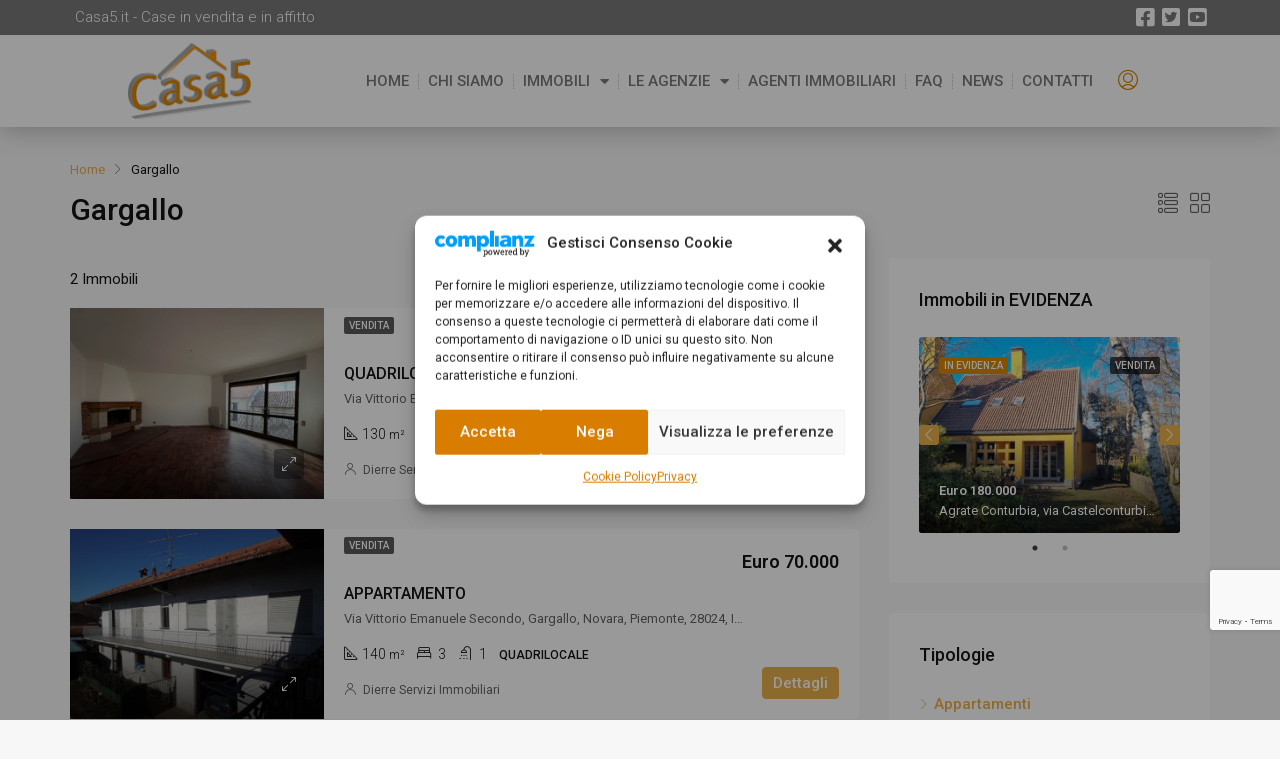

--- FILE ---
content_type: text/html; charset=UTF-8
request_url: https://www.casa5.it/comune/gargallo/
body_size: 36605
content:
<!doctype html>
<html lang="it-IT">
<head>
	<meta charset="UTF-8" />
	<meta name="viewport" content="width=device-width, initial-scale=1.0" />
	<link rel="profile" href="https://gmpg.org/xfn/11" />
    <meta name="format-detection" content="telephone=no">
	<meta name='robots' content='index, follow, max-image-preview:large, max-snippet:-1, max-video-preview:-1' />

	<!-- This site is optimized with the Yoast SEO plugin v20.3 - https://yoast.com/wordpress/plugins/seo/ -->
	<title>Gargallo Archivi - Casa5.it - Case in vendita e in affitto</title>
	<link rel="canonical" href="https://www.casa5.it/comune/gargallo/" />
	<meta property="og:locale" content="it_IT" />
	<meta property="og:type" content="article" />
	<meta property="og:title" content="Gargallo Archivi - Casa5.it - Case in vendita e in affitto" />
	<meta property="og:url" content="https://www.casa5.it/comune/gargallo/" />
	<meta property="og:site_name" content="Casa5.it - Case in vendita e in affitto" />
	<meta name="twitter:card" content="summary_large_image" />
	<script type="application/ld+json" class="yoast-schema-graph">{"@context":"https://schema.org","@graph":[{"@type":"CollectionPage","@id":"https://www.casa5.it/comune/gargallo/","url":"https://www.casa5.it/comune/gargallo/","name":"Gargallo Archivi - Casa5.it - Case in vendita e in affitto","isPartOf":{"@id":"https://www.casa5.it/#website"},"primaryImageOfPage":{"@id":"https://www.casa5.it/comune/gargallo/#primaryimage"},"image":{"@id":"https://www.casa5.it/comune/gargallo/#primaryimage"},"thumbnailUrl":"https://www.casa5.it/wp-content/uploads/IMG_6737.jpg","breadcrumb":{"@id":"https://www.casa5.it/comune/gargallo/#breadcrumb"},"inLanguage":"it-IT"},{"@type":"ImageObject","inLanguage":"it-IT","@id":"https://www.casa5.it/comune/gargallo/#primaryimage","url":"https://www.casa5.it/wp-content/uploads/IMG_6737.jpg","contentUrl":"https://www.casa5.it/wp-content/uploads/IMG_6737.jpg","width":640,"height":480},{"@type":"BreadcrumbList","@id":"https://www.casa5.it/comune/gargallo/#breadcrumb","itemListElement":[{"@type":"ListItem","position":1,"name":"Home","item":"https://www.casa5.it/"},{"@type":"ListItem","position":2,"name":"Gargallo"}]},{"@type":"WebSite","@id":"https://www.casa5.it/#website","url":"https://www.casa5.it/","name":"Casa5.it - Case in vendita e in affitto","description":"Il portale immobiliare per trovare case in affitto e in vendita","potentialAction":[{"@type":"SearchAction","target":{"@type":"EntryPoint","urlTemplate":"https://www.casa5.it/?s={search_term_string}"},"query-input":"required name=search_term_string"}],"inLanguage":"it-IT"}]}</script>
	<!-- / Yoast SEO plugin. -->


<link rel='dns-prefetch' href='//www.google.com' />
<link rel='dns-prefetch' href='//fonts.googleapis.com' />
<link rel='preconnect' href='https://fonts.gstatic.com' crossorigin />
<link rel="alternate" type="application/rss+xml" title="Casa5.it - Case in vendita e in affitto &raquo; Feed" href="https://www.casa5.it/feed/" />
<link rel="alternate" type="application/rss+xml" title="Casa5.it - Case in vendita e in affitto &raquo; Feed dei commenti" href="https://www.casa5.it/comments/feed/" />
<link rel="alternate" type="application/rss+xml" title="Feed Casa5.it - Case in vendita e in affitto &raquo; Gargallo Comune" href="https://www.casa5.it/comune/gargallo/feed/" />
<script type="text/javascript">
window._wpemojiSettings = {"baseUrl":"https:\/\/s.w.org\/images\/core\/emoji\/14.0.0\/72x72\/","ext":".png","svgUrl":"https:\/\/s.w.org\/images\/core\/emoji\/14.0.0\/svg\/","svgExt":".svg","source":{"concatemoji":"https:\/\/www.casa5.it\/wp-includes\/js\/wp-emoji-release.min.js?ver=6.1.9"}};
/*! This file is auto-generated */
!function(e,a,t){var n,r,o,i=a.createElement("canvas"),p=i.getContext&&i.getContext("2d");function s(e,t){var a=String.fromCharCode,e=(p.clearRect(0,0,i.width,i.height),p.fillText(a.apply(this,e),0,0),i.toDataURL());return p.clearRect(0,0,i.width,i.height),p.fillText(a.apply(this,t),0,0),e===i.toDataURL()}function c(e){var t=a.createElement("script");t.src=e,t.defer=t.type="text/javascript",a.getElementsByTagName("head")[0].appendChild(t)}for(o=Array("flag","emoji"),t.supports={everything:!0,everythingExceptFlag:!0},r=0;r<o.length;r++)t.supports[o[r]]=function(e){if(p&&p.fillText)switch(p.textBaseline="top",p.font="600 32px Arial",e){case"flag":return s([127987,65039,8205,9895,65039],[127987,65039,8203,9895,65039])?!1:!s([55356,56826,55356,56819],[55356,56826,8203,55356,56819])&&!s([55356,57332,56128,56423,56128,56418,56128,56421,56128,56430,56128,56423,56128,56447],[55356,57332,8203,56128,56423,8203,56128,56418,8203,56128,56421,8203,56128,56430,8203,56128,56423,8203,56128,56447]);case"emoji":return!s([129777,127995,8205,129778,127999],[129777,127995,8203,129778,127999])}return!1}(o[r]),t.supports.everything=t.supports.everything&&t.supports[o[r]],"flag"!==o[r]&&(t.supports.everythingExceptFlag=t.supports.everythingExceptFlag&&t.supports[o[r]]);t.supports.everythingExceptFlag=t.supports.everythingExceptFlag&&!t.supports.flag,t.DOMReady=!1,t.readyCallback=function(){t.DOMReady=!0},t.supports.everything||(n=function(){t.readyCallback()},a.addEventListener?(a.addEventListener("DOMContentLoaded",n,!1),e.addEventListener("load",n,!1)):(e.attachEvent("onload",n),a.attachEvent("onreadystatechange",function(){"complete"===a.readyState&&t.readyCallback()})),(e=t.source||{}).concatemoji?c(e.concatemoji):e.wpemoji&&e.twemoji&&(c(e.twemoji),c(e.wpemoji)))}(window,document,window._wpemojiSettings);
</script>
<style type="text/css">
img.wp-smiley,
img.emoji {
	display: inline !important;
	border: none !important;
	box-shadow: none !important;
	height: 1em !important;
	width: 1em !important;
	margin: 0 0.07em !important;
	vertical-align: -0.1em !important;
	background: none !important;
	padding: 0 !important;
}
</style>
	<link rel='stylesheet' id='wp-block-library-css' href='https://www.casa5.it/wp-includes/css/dist/block-library/style.min.css?ver=6.1.9' type='text/css' media='all' />
<link rel='stylesheet' id='classic-theme-styles-css' href='https://www.casa5.it/wp-includes/css/classic-themes.min.css?ver=1' type='text/css' media='all' />
<style id='global-styles-inline-css' type='text/css'>
body{--wp--preset--color--black: #000000;--wp--preset--color--cyan-bluish-gray: #abb8c3;--wp--preset--color--white: #ffffff;--wp--preset--color--pale-pink: #f78da7;--wp--preset--color--vivid-red: #cf2e2e;--wp--preset--color--luminous-vivid-orange: #ff6900;--wp--preset--color--luminous-vivid-amber: #fcb900;--wp--preset--color--light-green-cyan: #7bdcb5;--wp--preset--color--vivid-green-cyan: #00d084;--wp--preset--color--pale-cyan-blue: #8ed1fc;--wp--preset--color--vivid-cyan-blue: #0693e3;--wp--preset--color--vivid-purple: #9b51e0;--wp--preset--gradient--vivid-cyan-blue-to-vivid-purple: linear-gradient(135deg,rgba(6,147,227,1) 0%,rgb(155,81,224) 100%);--wp--preset--gradient--light-green-cyan-to-vivid-green-cyan: linear-gradient(135deg,rgb(122,220,180) 0%,rgb(0,208,130) 100%);--wp--preset--gradient--luminous-vivid-amber-to-luminous-vivid-orange: linear-gradient(135deg,rgba(252,185,0,1) 0%,rgba(255,105,0,1) 100%);--wp--preset--gradient--luminous-vivid-orange-to-vivid-red: linear-gradient(135deg,rgba(255,105,0,1) 0%,rgb(207,46,46) 100%);--wp--preset--gradient--very-light-gray-to-cyan-bluish-gray: linear-gradient(135deg,rgb(238,238,238) 0%,rgb(169,184,195) 100%);--wp--preset--gradient--cool-to-warm-spectrum: linear-gradient(135deg,rgb(74,234,220) 0%,rgb(151,120,209) 20%,rgb(207,42,186) 40%,rgb(238,44,130) 60%,rgb(251,105,98) 80%,rgb(254,248,76) 100%);--wp--preset--gradient--blush-light-purple: linear-gradient(135deg,rgb(255,206,236) 0%,rgb(152,150,240) 100%);--wp--preset--gradient--blush-bordeaux: linear-gradient(135deg,rgb(254,205,165) 0%,rgb(254,45,45) 50%,rgb(107,0,62) 100%);--wp--preset--gradient--luminous-dusk: linear-gradient(135deg,rgb(255,203,112) 0%,rgb(199,81,192) 50%,rgb(65,88,208) 100%);--wp--preset--gradient--pale-ocean: linear-gradient(135deg,rgb(255,245,203) 0%,rgb(182,227,212) 50%,rgb(51,167,181) 100%);--wp--preset--gradient--electric-grass: linear-gradient(135deg,rgb(202,248,128) 0%,rgb(113,206,126) 100%);--wp--preset--gradient--midnight: linear-gradient(135deg,rgb(2,3,129) 0%,rgb(40,116,252) 100%);--wp--preset--duotone--dark-grayscale: url('#wp-duotone-dark-grayscale');--wp--preset--duotone--grayscale: url('#wp-duotone-grayscale');--wp--preset--duotone--purple-yellow: url('#wp-duotone-purple-yellow');--wp--preset--duotone--blue-red: url('#wp-duotone-blue-red');--wp--preset--duotone--midnight: url('#wp-duotone-midnight');--wp--preset--duotone--magenta-yellow: url('#wp-duotone-magenta-yellow');--wp--preset--duotone--purple-green: url('#wp-duotone-purple-green');--wp--preset--duotone--blue-orange: url('#wp-duotone-blue-orange');--wp--preset--font-size--small: 13px;--wp--preset--font-size--medium: 20px;--wp--preset--font-size--large: 36px;--wp--preset--font-size--x-large: 42px;--wp--preset--spacing--20: 0.44rem;--wp--preset--spacing--30: 0.67rem;--wp--preset--spacing--40: 1rem;--wp--preset--spacing--50: 1.5rem;--wp--preset--spacing--60: 2.25rem;--wp--preset--spacing--70: 3.38rem;--wp--preset--spacing--80: 5.06rem;}:where(.is-layout-flex){gap: 0.5em;}body .is-layout-flow > .alignleft{float: left;margin-inline-start: 0;margin-inline-end: 2em;}body .is-layout-flow > .alignright{float: right;margin-inline-start: 2em;margin-inline-end: 0;}body .is-layout-flow > .aligncenter{margin-left: auto !important;margin-right: auto !important;}body .is-layout-constrained > .alignleft{float: left;margin-inline-start: 0;margin-inline-end: 2em;}body .is-layout-constrained > .alignright{float: right;margin-inline-start: 2em;margin-inline-end: 0;}body .is-layout-constrained > .aligncenter{margin-left: auto !important;margin-right: auto !important;}body .is-layout-constrained > :where(:not(.alignleft):not(.alignright):not(.alignfull)){max-width: var(--wp--style--global--content-size);margin-left: auto !important;margin-right: auto !important;}body .is-layout-constrained > .alignwide{max-width: var(--wp--style--global--wide-size);}body .is-layout-flex{display: flex;}body .is-layout-flex{flex-wrap: wrap;align-items: center;}body .is-layout-flex > *{margin: 0;}:where(.wp-block-columns.is-layout-flex){gap: 2em;}.has-black-color{color: var(--wp--preset--color--black) !important;}.has-cyan-bluish-gray-color{color: var(--wp--preset--color--cyan-bluish-gray) !important;}.has-white-color{color: var(--wp--preset--color--white) !important;}.has-pale-pink-color{color: var(--wp--preset--color--pale-pink) !important;}.has-vivid-red-color{color: var(--wp--preset--color--vivid-red) !important;}.has-luminous-vivid-orange-color{color: var(--wp--preset--color--luminous-vivid-orange) !important;}.has-luminous-vivid-amber-color{color: var(--wp--preset--color--luminous-vivid-amber) !important;}.has-light-green-cyan-color{color: var(--wp--preset--color--light-green-cyan) !important;}.has-vivid-green-cyan-color{color: var(--wp--preset--color--vivid-green-cyan) !important;}.has-pale-cyan-blue-color{color: var(--wp--preset--color--pale-cyan-blue) !important;}.has-vivid-cyan-blue-color{color: var(--wp--preset--color--vivid-cyan-blue) !important;}.has-vivid-purple-color{color: var(--wp--preset--color--vivid-purple) !important;}.has-black-background-color{background-color: var(--wp--preset--color--black) !important;}.has-cyan-bluish-gray-background-color{background-color: var(--wp--preset--color--cyan-bluish-gray) !important;}.has-white-background-color{background-color: var(--wp--preset--color--white) !important;}.has-pale-pink-background-color{background-color: var(--wp--preset--color--pale-pink) !important;}.has-vivid-red-background-color{background-color: var(--wp--preset--color--vivid-red) !important;}.has-luminous-vivid-orange-background-color{background-color: var(--wp--preset--color--luminous-vivid-orange) !important;}.has-luminous-vivid-amber-background-color{background-color: var(--wp--preset--color--luminous-vivid-amber) !important;}.has-light-green-cyan-background-color{background-color: var(--wp--preset--color--light-green-cyan) !important;}.has-vivid-green-cyan-background-color{background-color: var(--wp--preset--color--vivid-green-cyan) !important;}.has-pale-cyan-blue-background-color{background-color: var(--wp--preset--color--pale-cyan-blue) !important;}.has-vivid-cyan-blue-background-color{background-color: var(--wp--preset--color--vivid-cyan-blue) !important;}.has-vivid-purple-background-color{background-color: var(--wp--preset--color--vivid-purple) !important;}.has-black-border-color{border-color: var(--wp--preset--color--black) !important;}.has-cyan-bluish-gray-border-color{border-color: var(--wp--preset--color--cyan-bluish-gray) !important;}.has-white-border-color{border-color: var(--wp--preset--color--white) !important;}.has-pale-pink-border-color{border-color: var(--wp--preset--color--pale-pink) !important;}.has-vivid-red-border-color{border-color: var(--wp--preset--color--vivid-red) !important;}.has-luminous-vivid-orange-border-color{border-color: var(--wp--preset--color--luminous-vivid-orange) !important;}.has-luminous-vivid-amber-border-color{border-color: var(--wp--preset--color--luminous-vivid-amber) !important;}.has-light-green-cyan-border-color{border-color: var(--wp--preset--color--light-green-cyan) !important;}.has-vivid-green-cyan-border-color{border-color: var(--wp--preset--color--vivid-green-cyan) !important;}.has-pale-cyan-blue-border-color{border-color: var(--wp--preset--color--pale-cyan-blue) !important;}.has-vivid-cyan-blue-border-color{border-color: var(--wp--preset--color--vivid-cyan-blue) !important;}.has-vivid-purple-border-color{border-color: var(--wp--preset--color--vivid-purple) !important;}.has-vivid-cyan-blue-to-vivid-purple-gradient-background{background: var(--wp--preset--gradient--vivid-cyan-blue-to-vivid-purple) !important;}.has-light-green-cyan-to-vivid-green-cyan-gradient-background{background: var(--wp--preset--gradient--light-green-cyan-to-vivid-green-cyan) !important;}.has-luminous-vivid-amber-to-luminous-vivid-orange-gradient-background{background: var(--wp--preset--gradient--luminous-vivid-amber-to-luminous-vivid-orange) !important;}.has-luminous-vivid-orange-to-vivid-red-gradient-background{background: var(--wp--preset--gradient--luminous-vivid-orange-to-vivid-red) !important;}.has-very-light-gray-to-cyan-bluish-gray-gradient-background{background: var(--wp--preset--gradient--very-light-gray-to-cyan-bluish-gray) !important;}.has-cool-to-warm-spectrum-gradient-background{background: var(--wp--preset--gradient--cool-to-warm-spectrum) !important;}.has-blush-light-purple-gradient-background{background: var(--wp--preset--gradient--blush-light-purple) !important;}.has-blush-bordeaux-gradient-background{background: var(--wp--preset--gradient--blush-bordeaux) !important;}.has-luminous-dusk-gradient-background{background: var(--wp--preset--gradient--luminous-dusk) !important;}.has-pale-ocean-gradient-background{background: var(--wp--preset--gradient--pale-ocean) !important;}.has-electric-grass-gradient-background{background: var(--wp--preset--gradient--electric-grass) !important;}.has-midnight-gradient-background{background: var(--wp--preset--gradient--midnight) !important;}.has-small-font-size{font-size: var(--wp--preset--font-size--small) !important;}.has-medium-font-size{font-size: var(--wp--preset--font-size--medium) !important;}.has-large-font-size{font-size: var(--wp--preset--font-size--large) !important;}.has-x-large-font-size{font-size: var(--wp--preset--font-size--x-large) !important;}
.wp-block-navigation a:where(:not(.wp-element-button)){color: inherit;}
:where(.wp-block-columns.is-layout-flex){gap: 2em;}
.wp-block-pullquote{font-size: 1.5em;line-height: 1.6;}
</style>
<style id='extendify-gutenberg-patterns-and-templates-utilities-inline-css' type='text/css'>
.ext-absolute{position:absolute!important}.ext-relative{position:relative!important}.ext-top-base{top:var(--wp--style--block-gap,1.75rem)!important}.ext-top-lg{top:var(--extendify--spacing--large,3rem)!important}.ext--top-base{top:calc(var(--wp--style--block-gap, 1.75rem)*-1)!important}.ext--top-lg{top:calc(var(--extendify--spacing--large, 3rem)*-1)!important}.ext-right-base{right:var(--wp--style--block-gap,1.75rem)!important}.ext-right-lg{right:var(--extendify--spacing--large,3rem)!important}.ext--right-base{right:calc(var(--wp--style--block-gap, 1.75rem)*-1)!important}.ext--right-lg{right:calc(var(--extendify--spacing--large, 3rem)*-1)!important}.ext-bottom-base{bottom:var(--wp--style--block-gap,1.75rem)!important}.ext-bottom-lg{bottom:var(--extendify--spacing--large,3rem)!important}.ext--bottom-base{bottom:calc(var(--wp--style--block-gap, 1.75rem)*-1)!important}.ext--bottom-lg{bottom:calc(var(--extendify--spacing--large, 3rem)*-1)!important}.ext-left-base{left:var(--wp--style--block-gap,1.75rem)!important}.ext-left-lg{left:var(--extendify--spacing--large,3rem)!important}.ext--left-base{left:calc(var(--wp--style--block-gap, 1.75rem)*-1)!important}.ext--left-lg{left:calc(var(--extendify--spacing--large, 3rem)*-1)!important}.ext-order-1{order:1!important}.ext-order-2{order:2!important}.ext-col-auto{grid-column:auto!important}.ext-col-span-1{grid-column:span 1/span 1!important}.ext-col-span-2{grid-column:span 2/span 2!important}.ext-col-span-3{grid-column:span 3/span 3!important}.ext-col-span-4{grid-column:span 4/span 4!important}.ext-col-span-5{grid-column:span 5/span 5!important}.ext-col-span-6{grid-column:span 6/span 6!important}.ext-col-span-7{grid-column:span 7/span 7!important}.ext-col-span-8{grid-column:span 8/span 8!important}.ext-col-span-9{grid-column:span 9/span 9!important}.ext-col-span-10{grid-column:span 10/span 10!important}.ext-col-span-11{grid-column:span 11/span 11!important}.ext-col-span-12{grid-column:span 12/span 12!important}.ext-col-span-full{grid-column:1/-1!important}.ext-col-start-1{grid-column-start:1!important}.ext-col-start-2{grid-column-start:2!important}.ext-col-start-3{grid-column-start:3!important}.ext-col-start-4{grid-column-start:4!important}.ext-col-start-5{grid-column-start:5!important}.ext-col-start-6{grid-column-start:6!important}.ext-col-start-7{grid-column-start:7!important}.ext-col-start-8{grid-column-start:8!important}.ext-col-start-9{grid-column-start:9!important}.ext-col-start-10{grid-column-start:10!important}.ext-col-start-11{grid-column-start:11!important}.ext-col-start-12{grid-column-start:12!important}.ext-col-start-13{grid-column-start:13!important}.ext-col-start-auto{grid-column-start:auto!important}.ext-col-end-1{grid-column-end:1!important}.ext-col-end-2{grid-column-end:2!important}.ext-col-end-3{grid-column-end:3!important}.ext-col-end-4{grid-column-end:4!important}.ext-col-end-5{grid-column-end:5!important}.ext-col-end-6{grid-column-end:6!important}.ext-col-end-7{grid-column-end:7!important}.ext-col-end-8{grid-column-end:8!important}.ext-col-end-9{grid-column-end:9!important}.ext-col-end-10{grid-column-end:10!important}.ext-col-end-11{grid-column-end:11!important}.ext-col-end-12{grid-column-end:12!important}.ext-col-end-13{grid-column-end:13!important}.ext-col-end-auto{grid-column-end:auto!important}.ext-row-auto{grid-row:auto!important}.ext-row-span-1{grid-row:span 1/span 1!important}.ext-row-span-2{grid-row:span 2/span 2!important}.ext-row-span-3{grid-row:span 3/span 3!important}.ext-row-span-4{grid-row:span 4/span 4!important}.ext-row-span-5{grid-row:span 5/span 5!important}.ext-row-span-6{grid-row:span 6/span 6!important}.ext-row-span-full{grid-row:1/-1!important}.ext-row-start-1{grid-row-start:1!important}.ext-row-start-2{grid-row-start:2!important}.ext-row-start-3{grid-row-start:3!important}.ext-row-start-4{grid-row-start:4!important}.ext-row-start-5{grid-row-start:5!important}.ext-row-start-6{grid-row-start:6!important}.ext-row-start-7{grid-row-start:7!important}.ext-row-start-auto{grid-row-start:auto!important}.ext-row-end-1{grid-row-end:1!important}.ext-row-end-2{grid-row-end:2!important}.ext-row-end-3{grid-row-end:3!important}.ext-row-end-4{grid-row-end:4!important}.ext-row-end-5{grid-row-end:5!important}.ext-row-end-6{grid-row-end:6!important}.ext-row-end-7{grid-row-end:7!important}.ext-row-end-auto{grid-row-end:auto!important}.ext-m-0:not([style*=margin]){margin:0!important}.ext-m-auto:not([style*=margin]){margin:auto!important}.ext-m-base:not([style*=margin]){margin:var(--wp--style--block-gap,1.75rem)!important}.ext-m-lg:not([style*=margin]){margin:var(--extendify--spacing--large,3rem)!important}.ext--m-base:not([style*=margin]){margin:calc(var(--wp--style--block-gap, 1.75rem)*-1)!important}.ext--m-lg:not([style*=margin]){margin:calc(var(--extendify--spacing--large, 3rem)*-1)!important}.ext-mx-0:not([style*=margin]){margin-left:0!important;margin-right:0!important}.ext-mx-auto:not([style*=margin]){margin-left:auto!important;margin-right:auto!important}.ext-mx-base:not([style*=margin]){margin-left:var(--wp--style--block-gap,1.75rem)!important;margin-right:var(--wp--style--block-gap,1.75rem)!important}.ext-mx-lg:not([style*=margin]){margin-left:var(--extendify--spacing--large,3rem)!important;margin-right:var(--extendify--spacing--large,3rem)!important}.ext--mx-base:not([style*=margin]){margin-left:calc(var(--wp--style--block-gap, 1.75rem)*-1)!important;margin-right:calc(var(--wp--style--block-gap, 1.75rem)*-1)!important}.ext--mx-lg:not([style*=margin]){margin-left:calc(var(--extendify--spacing--large, 3rem)*-1)!important;margin-right:calc(var(--extendify--spacing--large, 3rem)*-1)!important}.ext-my-0:not([style*=margin]){margin-bottom:0!important;margin-top:0!important}.ext-my-auto:not([style*=margin]){margin-bottom:auto!important;margin-top:auto!important}.ext-my-base:not([style*=margin]){margin-bottom:var(--wp--style--block-gap,1.75rem)!important;margin-top:var(--wp--style--block-gap,1.75rem)!important}.ext-my-lg:not([style*=margin]){margin-bottom:var(--extendify--spacing--large,3rem)!important;margin-top:var(--extendify--spacing--large,3rem)!important}.ext--my-base:not([style*=margin]){margin-bottom:calc(var(--wp--style--block-gap, 1.75rem)*-1)!important;margin-top:calc(var(--wp--style--block-gap, 1.75rem)*-1)!important}.ext--my-lg:not([style*=margin]){margin-bottom:calc(var(--extendify--spacing--large, 3rem)*-1)!important;margin-top:calc(var(--extendify--spacing--large, 3rem)*-1)!important}.ext-mt-0:not([style*=margin]){margin-top:0!important}.ext-mt-auto:not([style*=margin]){margin-top:auto!important}.ext-mt-base:not([style*=margin]){margin-top:var(--wp--style--block-gap,1.75rem)!important}.ext-mt-lg:not([style*=margin]){margin-top:var(--extendify--spacing--large,3rem)!important}.ext--mt-base:not([style*=margin]){margin-top:calc(var(--wp--style--block-gap, 1.75rem)*-1)!important}.ext--mt-lg:not([style*=margin]){margin-top:calc(var(--extendify--spacing--large, 3rem)*-1)!important}.ext-mr-0:not([style*=margin]){margin-right:0!important}.ext-mr-auto:not([style*=margin]){margin-right:auto!important}.ext-mr-base:not([style*=margin]){margin-right:var(--wp--style--block-gap,1.75rem)!important}.ext-mr-lg:not([style*=margin]){margin-right:var(--extendify--spacing--large,3rem)!important}.ext--mr-base:not([style*=margin]){margin-right:calc(var(--wp--style--block-gap, 1.75rem)*-1)!important}.ext--mr-lg:not([style*=margin]){margin-right:calc(var(--extendify--spacing--large, 3rem)*-1)!important}.ext-mb-0:not([style*=margin]){margin-bottom:0!important}.ext-mb-auto:not([style*=margin]){margin-bottom:auto!important}.ext-mb-base:not([style*=margin]){margin-bottom:var(--wp--style--block-gap,1.75rem)!important}.ext-mb-lg:not([style*=margin]){margin-bottom:var(--extendify--spacing--large,3rem)!important}.ext--mb-base:not([style*=margin]){margin-bottom:calc(var(--wp--style--block-gap, 1.75rem)*-1)!important}.ext--mb-lg:not([style*=margin]){margin-bottom:calc(var(--extendify--spacing--large, 3rem)*-1)!important}.ext-ml-0:not([style*=margin]){margin-left:0!important}.ext-ml-auto:not([style*=margin]){margin-left:auto!important}.ext-ml-base:not([style*=margin]){margin-left:var(--wp--style--block-gap,1.75rem)!important}.ext-ml-lg:not([style*=margin]){margin-left:var(--extendify--spacing--large,3rem)!important}.ext--ml-base:not([style*=margin]){margin-left:calc(var(--wp--style--block-gap, 1.75rem)*-1)!important}.ext--ml-lg:not([style*=margin]){margin-left:calc(var(--extendify--spacing--large, 3rem)*-1)!important}.ext-block{display:block!important}.ext-inline-block{display:inline-block!important}.ext-inline{display:inline!important}.ext-flex{display:flex!important}.ext-inline-flex{display:inline-flex!important}.ext-grid{display:grid!important}.ext-inline-grid{display:inline-grid!important}.ext-hidden{display:none!important}.ext-w-auto{width:auto!important}.ext-w-full{width:100%!important}.ext-max-w-full{max-width:100%!important}.ext-flex-1{flex:1 1 0%!important}.ext-flex-auto{flex:1 1 auto!important}.ext-flex-initial{flex:0 1 auto!important}.ext-flex-none{flex:none!important}.ext-flex-shrink-0{flex-shrink:0!important}.ext-flex-shrink{flex-shrink:1!important}.ext-flex-grow-0{flex-grow:0!important}.ext-flex-grow{flex-grow:1!important}.ext-list-none{list-style-type:none!important}.ext-grid-cols-1{grid-template-columns:repeat(1,minmax(0,1fr))!important}.ext-grid-cols-2{grid-template-columns:repeat(2,minmax(0,1fr))!important}.ext-grid-cols-3{grid-template-columns:repeat(3,minmax(0,1fr))!important}.ext-grid-cols-4{grid-template-columns:repeat(4,minmax(0,1fr))!important}.ext-grid-cols-5{grid-template-columns:repeat(5,minmax(0,1fr))!important}.ext-grid-cols-6{grid-template-columns:repeat(6,minmax(0,1fr))!important}.ext-grid-cols-7{grid-template-columns:repeat(7,minmax(0,1fr))!important}.ext-grid-cols-8{grid-template-columns:repeat(8,minmax(0,1fr))!important}.ext-grid-cols-9{grid-template-columns:repeat(9,minmax(0,1fr))!important}.ext-grid-cols-10{grid-template-columns:repeat(10,minmax(0,1fr))!important}.ext-grid-cols-11{grid-template-columns:repeat(11,minmax(0,1fr))!important}.ext-grid-cols-12{grid-template-columns:repeat(12,minmax(0,1fr))!important}.ext-grid-cols-none{grid-template-columns:none!important}.ext-grid-rows-1{grid-template-rows:repeat(1,minmax(0,1fr))!important}.ext-grid-rows-2{grid-template-rows:repeat(2,minmax(0,1fr))!important}.ext-grid-rows-3{grid-template-rows:repeat(3,minmax(0,1fr))!important}.ext-grid-rows-4{grid-template-rows:repeat(4,minmax(0,1fr))!important}.ext-grid-rows-5{grid-template-rows:repeat(5,minmax(0,1fr))!important}.ext-grid-rows-6{grid-template-rows:repeat(6,minmax(0,1fr))!important}.ext-grid-rows-none{grid-template-rows:none!important}.ext-flex-row{flex-direction:row!important}.ext-flex-row-reverse{flex-direction:row-reverse!important}.ext-flex-col{flex-direction:column!important}.ext-flex-col-reverse{flex-direction:column-reverse!important}.ext-flex-wrap{flex-wrap:wrap!important}.ext-flex-wrap-reverse{flex-wrap:wrap-reverse!important}.ext-flex-nowrap{flex-wrap:nowrap!important}.ext-items-start{align-items:flex-start!important}.ext-items-end{align-items:flex-end!important}.ext-items-center{align-items:center!important}.ext-items-baseline{align-items:baseline!important}.ext-items-stretch{align-items:stretch!important}.ext-justify-start{justify-content:flex-start!important}.ext-justify-end{justify-content:flex-end!important}.ext-justify-center{justify-content:center!important}.ext-justify-between{justify-content:space-between!important}.ext-justify-around{justify-content:space-around!important}.ext-justify-evenly{justify-content:space-evenly!important}.ext-justify-items-start{justify-items:start!important}.ext-justify-items-end{justify-items:end!important}.ext-justify-items-center{justify-items:center!important}.ext-justify-items-stretch{justify-items:stretch!important}.ext-gap-0{gap:0!important}.ext-gap-base{gap:var(--wp--style--block-gap,1.75rem)!important}.ext-gap-lg{gap:var(--extendify--spacing--large,3rem)!important}.ext-gap-x-0{-moz-column-gap:0!important;column-gap:0!important}.ext-gap-x-base{-moz-column-gap:var(--wp--style--block-gap,1.75rem)!important;column-gap:var(--wp--style--block-gap,1.75rem)!important}.ext-gap-x-lg{-moz-column-gap:var(--extendify--spacing--large,3rem)!important;column-gap:var(--extendify--spacing--large,3rem)!important}.ext-gap-y-0{row-gap:0!important}.ext-gap-y-base{row-gap:var(--wp--style--block-gap,1.75rem)!important}.ext-gap-y-lg{row-gap:var(--extendify--spacing--large,3rem)!important}.ext-justify-self-auto{justify-self:auto!important}.ext-justify-self-start{justify-self:start!important}.ext-justify-self-end{justify-self:end!important}.ext-justify-self-center{justify-self:center!important}.ext-justify-self-stretch{justify-self:stretch!important}.ext-rounded-none{border-radius:0!important}.ext-rounded-full{border-radius:9999px!important}.ext-rounded-t-none{border-top-left-radius:0!important;border-top-right-radius:0!important}.ext-rounded-t-full{border-top-left-radius:9999px!important;border-top-right-radius:9999px!important}.ext-rounded-r-none{border-bottom-right-radius:0!important;border-top-right-radius:0!important}.ext-rounded-r-full{border-bottom-right-radius:9999px!important;border-top-right-radius:9999px!important}.ext-rounded-b-none{border-bottom-left-radius:0!important;border-bottom-right-radius:0!important}.ext-rounded-b-full{border-bottom-left-radius:9999px!important;border-bottom-right-radius:9999px!important}.ext-rounded-l-none{border-bottom-left-radius:0!important;border-top-left-radius:0!important}.ext-rounded-l-full{border-bottom-left-radius:9999px!important;border-top-left-radius:9999px!important}.ext-rounded-tl-none{border-top-left-radius:0!important}.ext-rounded-tl-full{border-top-left-radius:9999px!important}.ext-rounded-tr-none{border-top-right-radius:0!important}.ext-rounded-tr-full{border-top-right-radius:9999px!important}.ext-rounded-br-none{border-bottom-right-radius:0!important}.ext-rounded-br-full{border-bottom-right-radius:9999px!important}.ext-rounded-bl-none{border-bottom-left-radius:0!important}.ext-rounded-bl-full{border-bottom-left-radius:9999px!important}.ext-border-0{border-width:0!important}.ext-border-t-0{border-top-width:0!important}.ext-border-r-0{border-right-width:0!important}.ext-border-b-0{border-bottom-width:0!important}.ext-border-l-0{border-left-width:0!important}.ext-p-0:not([style*=padding]){padding:0!important}.ext-p-base:not([style*=padding]){padding:var(--wp--style--block-gap,1.75rem)!important}.ext-p-lg:not([style*=padding]){padding:var(--extendify--spacing--large,3rem)!important}.ext-px-0:not([style*=padding]){padding-left:0!important;padding-right:0!important}.ext-px-base:not([style*=padding]){padding-left:var(--wp--style--block-gap,1.75rem)!important;padding-right:var(--wp--style--block-gap,1.75rem)!important}.ext-px-lg:not([style*=padding]){padding-left:var(--extendify--spacing--large,3rem)!important;padding-right:var(--extendify--spacing--large,3rem)!important}.ext-py-0:not([style*=padding]){padding-bottom:0!important;padding-top:0!important}.ext-py-base:not([style*=padding]){padding-bottom:var(--wp--style--block-gap,1.75rem)!important;padding-top:var(--wp--style--block-gap,1.75rem)!important}.ext-py-lg:not([style*=padding]){padding-bottom:var(--extendify--spacing--large,3rem)!important;padding-top:var(--extendify--spacing--large,3rem)!important}.ext-pt-0:not([style*=padding]){padding-top:0!important}.ext-pt-base:not([style*=padding]){padding-top:var(--wp--style--block-gap,1.75rem)!important}.ext-pt-lg:not([style*=padding]){padding-top:var(--extendify--spacing--large,3rem)!important}.ext-pr-0:not([style*=padding]){padding-right:0!important}.ext-pr-base:not([style*=padding]){padding-right:var(--wp--style--block-gap,1.75rem)!important}.ext-pr-lg:not([style*=padding]){padding-right:var(--extendify--spacing--large,3rem)!important}.ext-pb-0:not([style*=padding]){padding-bottom:0!important}.ext-pb-base:not([style*=padding]){padding-bottom:var(--wp--style--block-gap,1.75rem)!important}.ext-pb-lg:not([style*=padding]){padding-bottom:var(--extendify--spacing--large,3rem)!important}.ext-pl-0:not([style*=padding]){padding-left:0!important}.ext-pl-base:not([style*=padding]){padding-left:var(--wp--style--block-gap,1.75rem)!important}.ext-pl-lg:not([style*=padding]){padding-left:var(--extendify--spacing--large,3rem)!important}.ext-text-left{text-align:left!important}.ext-text-center{text-align:center!important}.ext-text-right{text-align:right!important}.ext-leading-none{line-height:1!important}.ext-leading-tight{line-height:1.25!important}.ext-leading-snug{line-height:1.375!important}.ext-leading-normal{line-height:1.5!important}.ext-leading-relaxed{line-height:1.625!important}.ext-leading-loose{line-height:2!important}.clip-path--rhombus img{-webkit-clip-path:polygon(15% 6%,80% 29%,84% 93%,23% 69%);clip-path:polygon(15% 6%,80% 29%,84% 93%,23% 69%)}.clip-path--diamond img{-webkit-clip-path:polygon(5% 29%,60% 2%,91% 64%,36% 89%);clip-path:polygon(5% 29%,60% 2%,91% 64%,36% 89%)}.clip-path--rhombus-alt img{-webkit-clip-path:polygon(14% 9%,85% 24%,91% 89%,19% 76%);clip-path:polygon(14% 9%,85% 24%,91% 89%,19% 76%)}.wp-block-columns[class*=fullwidth-cols]{margin-bottom:unset}.wp-block-column.editor\:pointer-events-none{margin-bottom:0!important;margin-top:0!important}.is-root-container.block-editor-block-list__layout>[data-align=full]:not(:first-of-type)>.wp-block-column.editor\:pointer-events-none,.is-root-container.block-editor-block-list__layout>[data-align=wide]>.wp-block-column.editor\:pointer-events-none{margin-top:calc(var(--wp--style--block-gap, 28px)*-1)!important}.ext .wp-block-columns .wp-block-column[style*=padding]{padding-left:0!important;padding-right:0!important}.ext .wp-block-columns+.wp-block-columns:not([class*=mt-]):not([class*=my-]):not([style*=margin]){margin-top:0!important}[class*=fullwidth-cols] .wp-block-column:first-child,[class*=fullwidth-cols] .wp-block-group:first-child{margin-top:0}[class*=fullwidth-cols] .wp-block-column:last-child,[class*=fullwidth-cols] .wp-block-group:last-child{margin-bottom:0}[class*=fullwidth-cols] .wp-block-column:first-child>*,[class*=fullwidth-cols] .wp-block-column>:first-child{margin-top:0}.ext .is-not-stacked-on-mobile .wp-block-column,[class*=fullwidth-cols] .wp-block-column>:last-child{margin-bottom:0}.wp-block-columns[class*=fullwidth-cols]:not(.is-not-stacked-on-mobile)>.wp-block-column:not(:last-child){margin-bottom:var(--wp--style--block-gap,1.75rem)}@media (min-width:782px){.wp-block-columns[class*=fullwidth-cols]:not(.is-not-stacked-on-mobile)>.wp-block-column:not(:last-child){margin-bottom:0}}.wp-block-columns[class*=fullwidth-cols].is-not-stacked-on-mobile>.wp-block-column{margin-bottom:0!important}@media (min-width:600px) and (max-width:781px){.wp-block-columns[class*=fullwidth-cols]:not(.is-not-stacked-on-mobile)>.wp-block-column:nth-child(2n){margin-left:var(--wp--style--block-gap,2em)}}@media (max-width:781px){.tablet\:fullwidth-cols.wp-block-columns:not(.is-not-stacked-on-mobile){flex-wrap:wrap}.tablet\:fullwidth-cols.wp-block-columns:not(.is-not-stacked-on-mobile)>.wp-block-column,.tablet\:fullwidth-cols.wp-block-columns:not(.is-not-stacked-on-mobile)>.wp-block-column:not([style*=margin]){margin-left:0!important}.tablet\:fullwidth-cols.wp-block-columns:not(.is-not-stacked-on-mobile)>.wp-block-column{flex-basis:100%!important}}@media (max-width:1079px){.desktop\:fullwidth-cols.wp-block-columns:not(.is-not-stacked-on-mobile){flex-wrap:wrap}.desktop\:fullwidth-cols.wp-block-columns:not(.is-not-stacked-on-mobile)>.wp-block-column,.desktop\:fullwidth-cols.wp-block-columns:not(.is-not-stacked-on-mobile)>.wp-block-column:not([style*=margin]){margin-left:0!important}.desktop\:fullwidth-cols.wp-block-columns:not(.is-not-stacked-on-mobile)>.wp-block-column{flex-basis:100%!important}.desktop\:fullwidth-cols.wp-block-columns:not(.is-not-stacked-on-mobile)>.wp-block-column:not(:last-child){margin-bottom:var(--wp--style--block-gap,1.75rem)!important}}.direction-rtl{direction:rtl}.direction-ltr{direction:ltr}.is-style-inline-list{padding-left:0!important}.is-style-inline-list li{list-style-type:none!important}@media (min-width:782px){.is-style-inline-list li{display:inline!important;margin-right:var(--wp--style--block-gap,1.75rem)!important}}@media (min-width:782px){.is-style-inline-list li:first-child{margin-left:0!important}}@media (min-width:782px){.is-style-inline-list li:last-child{margin-right:0!important}}.bring-to-front{position:relative;z-index:10}.text-stroke{-webkit-text-stroke-color:var(--wp--preset--color--background)}.text-stroke,.text-stroke--primary{-webkit-text-stroke-width:var(
        --wp--custom--typography--text-stroke-width,2px
    )}.text-stroke--primary{-webkit-text-stroke-color:var(--wp--preset--color--primary)}.text-stroke--secondary{-webkit-text-stroke-width:var(
        --wp--custom--typography--text-stroke-width,2px
    );-webkit-text-stroke-color:var(--wp--preset--color--secondary)}.editor\:no-caption .block-editor-rich-text__editable{display:none!important}.editor\:no-inserter .wp-block-column:not(.is-selected)>.block-list-appender,.editor\:no-inserter .wp-block-cover__inner-container>.block-list-appender,.editor\:no-inserter .wp-block-group__inner-container>.block-list-appender,.editor\:no-inserter>.block-list-appender{display:none}.editor\:no-resize .components-resizable-box__handle,.editor\:no-resize .components-resizable-box__handle:after,.editor\:no-resize .components-resizable-box__side-handle:before{display:none;pointer-events:none}.editor\:no-resize .components-resizable-box__container{display:block}.editor\:pointer-events-none{pointer-events:none}.is-style-angled{justify-content:flex-end}.ext .is-style-angled>[class*=_inner-container],.is-style-angled{align-items:center}.is-style-angled .wp-block-cover__image-background,.is-style-angled .wp-block-cover__video-background{-webkit-clip-path:polygon(0 0,30% 0,50% 100%,0 100%);clip-path:polygon(0 0,30% 0,50% 100%,0 100%);z-index:1}@media (min-width:782px){.is-style-angled .wp-block-cover__image-background,.is-style-angled .wp-block-cover__video-background{-webkit-clip-path:polygon(0 0,55% 0,65% 100%,0 100%);clip-path:polygon(0 0,55% 0,65% 100%,0 100%)}}.has-foreground-color{color:var(--wp--preset--color--foreground,#000)!important}.has-foreground-background-color{background-color:var(--wp--preset--color--foreground,#000)!important}.has-background-color{color:var(--wp--preset--color--background,#fff)!important}.has-background-background-color{background-color:var(--wp--preset--color--background,#fff)!important}.has-primary-color{color:var(--wp--preset--color--primary,#4b5563)!important}.has-primary-background-color{background-color:var(--wp--preset--color--primary,#4b5563)!important}.has-secondary-color{color:var(--wp--preset--color--secondary,#9ca3af)!important}.has-secondary-background-color{background-color:var(--wp--preset--color--secondary,#9ca3af)!important}.ext.has-text-color h1,.ext.has-text-color h2,.ext.has-text-color h3,.ext.has-text-color h4,.ext.has-text-color h5,.ext.has-text-color h6,.ext.has-text-color p{color:currentColor}.has-white-color{color:var(--wp--preset--color--white,#fff)!important}.has-black-color{color:var(--wp--preset--color--black,#000)!important}.has-ext-foreground-background-color{background-color:var(
        --wp--preset--color--foreground,var(--wp--preset--color--black,#000)
    )!important}.has-ext-primary-background-color{background-color:var(
        --wp--preset--color--primary,var(--wp--preset--color--cyan-bluish-gray,#000)
    )!important}.wp-block-button__link.has-black-background-color{border-color:var(--wp--preset--color--black,#000)}.wp-block-button__link.has-white-background-color{border-color:var(--wp--preset--color--white,#fff)}.has-ext-small-font-size{font-size:var(--wp--preset--font-size--ext-small)!important}.has-ext-medium-font-size{font-size:var(--wp--preset--font-size--ext-medium)!important}.has-ext-large-font-size{font-size:var(--wp--preset--font-size--ext-large)!important;line-height:1.2}.has-ext-x-large-font-size{font-size:var(--wp--preset--font-size--ext-x-large)!important;line-height:1}.has-ext-xx-large-font-size{font-size:var(--wp--preset--font-size--ext-xx-large)!important;line-height:1}.has-ext-x-large-font-size:not([style*=line-height]),.has-ext-xx-large-font-size:not([style*=line-height]){line-height:1.1}.ext .wp-block-group>*{margin-bottom:0;margin-top:0}.ext .wp-block-group>*+*{margin-bottom:0}.ext .wp-block-group>*+*,.ext h2{margin-top:var(--wp--style--block-gap,1.75rem)}.ext h2{margin-bottom:var(--wp--style--block-gap,1.75rem)}.has-ext-x-large-font-size+h3,.has-ext-x-large-font-size+p{margin-top:.5rem}.ext .wp-block-buttons>.wp-block-button.wp-block-button__width-25{min-width:12rem;width:calc(25% - var(--wp--style--block-gap, .5em)*.75)}.ext .ext-grid>[class*=_inner-container]{display:grid}.ext>[class*=_inner-container]>.ext-grid:not([class*=columns]),.ext>[class*=_inner-container]>.wp-block>.ext-grid:not([class*=columns]){display:initial!important}.ext .ext-grid-cols-1>[class*=_inner-container]{grid-template-columns:repeat(1,minmax(0,1fr))!important}.ext .ext-grid-cols-2>[class*=_inner-container]{grid-template-columns:repeat(2,minmax(0,1fr))!important}.ext .ext-grid-cols-3>[class*=_inner-container]{grid-template-columns:repeat(3,minmax(0,1fr))!important}.ext .ext-grid-cols-4>[class*=_inner-container]{grid-template-columns:repeat(4,minmax(0,1fr))!important}.ext .ext-grid-cols-5>[class*=_inner-container]{grid-template-columns:repeat(5,minmax(0,1fr))!important}.ext .ext-grid-cols-6>[class*=_inner-container]{grid-template-columns:repeat(6,minmax(0,1fr))!important}.ext .ext-grid-cols-7>[class*=_inner-container]{grid-template-columns:repeat(7,minmax(0,1fr))!important}.ext .ext-grid-cols-8>[class*=_inner-container]{grid-template-columns:repeat(8,minmax(0,1fr))!important}.ext .ext-grid-cols-9>[class*=_inner-container]{grid-template-columns:repeat(9,minmax(0,1fr))!important}.ext .ext-grid-cols-10>[class*=_inner-container]{grid-template-columns:repeat(10,minmax(0,1fr))!important}.ext .ext-grid-cols-11>[class*=_inner-container]{grid-template-columns:repeat(11,minmax(0,1fr))!important}.ext .ext-grid-cols-12>[class*=_inner-container]{grid-template-columns:repeat(12,minmax(0,1fr))!important}.ext .ext-grid-cols-13>[class*=_inner-container]{grid-template-columns:repeat(13,minmax(0,1fr))!important}.ext .ext-grid-cols-none>[class*=_inner-container]{grid-template-columns:none!important}.ext .ext-grid-rows-1>[class*=_inner-container]{grid-template-rows:repeat(1,minmax(0,1fr))!important}.ext .ext-grid-rows-2>[class*=_inner-container]{grid-template-rows:repeat(2,minmax(0,1fr))!important}.ext .ext-grid-rows-3>[class*=_inner-container]{grid-template-rows:repeat(3,minmax(0,1fr))!important}.ext .ext-grid-rows-4>[class*=_inner-container]{grid-template-rows:repeat(4,minmax(0,1fr))!important}.ext .ext-grid-rows-5>[class*=_inner-container]{grid-template-rows:repeat(5,minmax(0,1fr))!important}.ext .ext-grid-rows-6>[class*=_inner-container]{grid-template-rows:repeat(6,minmax(0,1fr))!important}.ext .ext-grid-rows-none>[class*=_inner-container]{grid-template-rows:none!important}.ext .ext-items-start>[class*=_inner-container]{align-items:flex-start!important}.ext .ext-items-end>[class*=_inner-container]{align-items:flex-end!important}.ext .ext-items-center>[class*=_inner-container]{align-items:center!important}.ext .ext-items-baseline>[class*=_inner-container]{align-items:baseline!important}.ext .ext-items-stretch>[class*=_inner-container]{align-items:stretch!important}.ext.wp-block-group>:last-child{margin-bottom:0}.ext .wp-block-group__inner-container{padding:0!important}.ext.has-background{padding-left:var(--wp--style--block-gap,1.75rem);padding-right:var(--wp--style--block-gap,1.75rem)}.ext [class*=inner-container]>.alignwide [class*=inner-container],.ext [class*=inner-container]>[data-align=wide] [class*=inner-container]{max-width:var(--responsive--alignwide-width,120rem)}.ext [class*=inner-container]>.alignwide [class*=inner-container]>*,.ext [class*=inner-container]>[data-align=wide] [class*=inner-container]>*{max-width:100%!important}.ext .wp-block-image{position:relative;text-align:center}.ext .wp-block-image img{display:inline-block;vertical-align:middle}body{--extendify--spacing--large:var(
        --wp--custom--spacing--large,clamp(2em,8vw,8em)
    );--wp--preset--font-size--ext-small:1rem;--wp--preset--font-size--ext-medium:1.125rem;--wp--preset--font-size--ext-large:clamp(1.65rem,3.5vw,2.15rem);--wp--preset--font-size--ext-x-large:clamp(3rem,6vw,4.75rem);--wp--preset--font-size--ext-xx-large:clamp(3.25rem,7.5vw,5.75rem);--wp--preset--color--black:#000;--wp--preset--color--white:#fff}.ext *{box-sizing:border-box}.block-editor-block-preview__content-iframe .ext [data-type="core/spacer"] .components-resizable-box__container{background:transparent!important}.block-editor-block-preview__content-iframe .ext [data-type="core/spacer"] .block-library-spacer__resize-container:before{display:none!important}.ext .wp-block-group__inner-container figure.wp-block-gallery.alignfull{margin-bottom:unset;margin-top:unset}.ext .alignwide{margin-left:auto!important;margin-right:auto!important}.is-root-container.block-editor-block-list__layout>[data-align=full]:not(:first-of-type)>.ext-my-0,.is-root-container.block-editor-block-list__layout>[data-align=wide]>.ext-my-0:not([style*=margin]){margin-top:calc(var(--wp--style--block-gap, 28px)*-1)!important}.block-editor-block-preview__content-iframe .preview\:min-h-50{min-height:50vw!important}.block-editor-block-preview__content-iframe .preview\:min-h-60{min-height:60vw!important}.block-editor-block-preview__content-iframe .preview\:min-h-70{min-height:70vw!important}.block-editor-block-preview__content-iframe .preview\:min-h-80{min-height:80vw!important}.block-editor-block-preview__content-iframe .preview\:min-h-100{min-height:100vw!important}.ext-mr-0.alignfull:not([style*=margin]):not([style*=margin]){margin-right:0!important}.ext-ml-0:not([style*=margin]):not([style*=margin]){margin-left:0!important}.is-root-container .wp-block[data-align=full]>.ext-mx-0:not([style*=margin]):not([style*=margin]){margin-left:calc(var(--wp--custom--spacing--outer, 0)*1)!important;margin-right:calc(var(--wp--custom--spacing--outer, 0)*1)!important;overflow:hidden;width:unset}@media (min-width:782px){.tablet\:ext-absolute{position:absolute!important}.tablet\:ext-relative{position:relative!important}.tablet\:ext-top-base{top:var(--wp--style--block-gap,1.75rem)!important}.tablet\:ext-top-lg{top:var(--extendify--spacing--large,3rem)!important}.tablet\:ext--top-base{top:calc(var(--wp--style--block-gap, 1.75rem)*-1)!important}.tablet\:ext--top-lg{top:calc(var(--extendify--spacing--large, 3rem)*-1)!important}.tablet\:ext-right-base{right:var(--wp--style--block-gap,1.75rem)!important}.tablet\:ext-right-lg{right:var(--extendify--spacing--large,3rem)!important}.tablet\:ext--right-base{right:calc(var(--wp--style--block-gap, 1.75rem)*-1)!important}.tablet\:ext--right-lg{right:calc(var(--extendify--spacing--large, 3rem)*-1)!important}.tablet\:ext-bottom-base{bottom:var(--wp--style--block-gap,1.75rem)!important}.tablet\:ext-bottom-lg{bottom:var(--extendify--spacing--large,3rem)!important}.tablet\:ext--bottom-base{bottom:calc(var(--wp--style--block-gap, 1.75rem)*-1)!important}.tablet\:ext--bottom-lg{bottom:calc(var(--extendify--spacing--large, 3rem)*-1)!important}.tablet\:ext-left-base{left:var(--wp--style--block-gap,1.75rem)!important}.tablet\:ext-left-lg{left:var(--extendify--spacing--large,3rem)!important}.tablet\:ext--left-base{left:calc(var(--wp--style--block-gap, 1.75rem)*-1)!important}.tablet\:ext--left-lg{left:calc(var(--extendify--spacing--large, 3rem)*-1)!important}.tablet\:ext-order-1{order:1!important}.tablet\:ext-order-2{order:2!important}.tablet\:ext-m-0:not([style*=margin]){margin:0!important}.tablet\:ext-m-auto:not([style*=margin]){margin:auto!important}.tablet\:ext-m-base:not([style*=margin]){margin:var(--wp--style--block-gap,1.75rem)!important}.tablet\:ext-m-lg:not([style*=margin]){margin:var(--extendify--spacing--large,3rem)!important}.tablet\:ext--m-base:not([style*=margin]){margin:calc(var(--wp--style--block-gap, 1.75rem)*-1)!important}.tablet\:ext--m-lg:not([style*=margin]){margin:calc(var(--extendify--spacing--large, 3rem)*-1)!important}.tablet\:ext-mx-0:not([style*=margin]){margin-left:0!important;margin-right:0!important}.tablet\:ext-mx-auto:not([style*=margin]){margin-left:auto!important;margin-right:auto!important}.tablet\:ext-mx-base:not([style*=margin]){margin-left:var(--wp--style--block-gap,1.75rem)!important;margin-right:var(--wp--style--block-gap,1.75rem)!important}.tablet\:ext-mx-lg:not([style*=margin]){margin-left:var(--extendify--spacing--large,3rem)!important;margin-right:var(--extendify--spacing--large,3rem)!important}.tablet\:ext--mx-base:not([style*=margin]){margin-left:calc(var(--wp--style--block-gap, 1.75rem)*-1)!important;margin-right:calc(var(--wp--style--block-gap, 1.75rem)*-1)!important}.tablet\:ext--mx-lg:not([style*=margin]){margin-left:calc(var(--extendify--spacing--large, 3rem)*-1)!important;margin-right:calc(var(--extendify--spacing--large, 3rem)*-1)!important}.tablet\:ext-my-0:not([style*=margin]){margin-bottom:0!important;margin-top:0!important}.tablet\:ext-my-auto:not([style*=margin]){margin-bottom:auto!important;margin-top:auto!important}.tablet\:ext-my-base:not([style*=margin]){margin-bottom:var(--wp--style--block-gap,1.75rem)!important;margin-top:var(--wp--style--block-gap,1.75rem)!important}.tablet\:ext-my-lg:not([style*=margin]){margin-bottom:var(--extendify--spacing--large,3rem)!important;margin-top:var(--extendify--spacing--large,3rem)!important}.tablet\:ext--my-base:not([style*=margin]){margin-bottom:calc(var(--wp--style--block-gap, 1.75rem)*-1)!important;margin-top:calc(var(--wp--style--block-gap, 1.75rem)*-1)!important}.tablet\:ext--my-lg:not([style*=margin]){margin-bottom:calc(var(--extendify--spacing--large, 3rem)*-1)!important;margin-top:calc(var(--extendify--spacing--large, 3rem)*-1)!important}.tablet\:ext-mt-0:not([style*=margin]){margin-top:0!important}.tablet\:ext-mt-auto:not([style*=margin]){margin-top:auto!important}.tablet\:ext-mt-base:not([style*=margin]){margin-top:var(--wp--style--block-gap,1.75rem)!important}.tablet\:ext-mt-lg:not([style*=margin]){margin-top:var(--extendify--spacing--large,3rem)!important}.tablet\:ext--mt-base:not([style*=margin]){margin-top:calc(var(--wp--style--block-gap, 1.75rem)*-1)!important}.tablet\:ext--mt-lg:not([style*=margin]){margin-top:calc(var(--extendify--spacing--large, 3rem)*-1)!important}.tablet\:ext-mr-0:not([style*=margin]){margin-right:0!important}.tablet\:ext-mr-auto:not([style*=margin]){margin-right:auto!important}.tablet\:ext-mr-base:not([style*=margin]){margin-right:var(--wp--style--block-gap,1.75rem)!important}.tablet\:ext-mr-lg:not([style*=margin]){margin-right:var(--extendify--spacing--large,3rem)!important}.tablet\:ext--mr-base:not([style*=margin]){margin-right:calc(var(--wp--style--block-gap, 1.75rem)*-1)!important}.tablet\:ext--mr-lg:not([style*=margin]){margin-right:calc(var(--extendify--spacing--large, 3rem)*-1)!important}.tablet\:ext-mb-0:not([style*=margin]){margin-bottom:0!important}.tablet\:ext-mb-auto:not([style*=margin]){margin-bottom:auto!important}.tablet\:ext-mb-base:not([style*=margin]){margin-bottom:var(--wp--style--block-gap,1.75rem)!important}.tablet\:ext-mb-lg:not([style*=margin]){margin-bottom:var(--extendify--spacing--large,3rem)!important}.tablet\:ext--mb-base:not([style*=margin]){margin-bottom:calc(var(--wp--style--block-gap, 1.75rem)*-1)!important}.tablet\:ext--mb-lg:not([style*=margin]){margin-bottom:calc(var(--extendify--spacing--large, 3rem)*-1)!important}.tablet\:ext-ml-0:not([style*=margin]){margin-left:0!important}.tablet\:ext-ml-auto:not([style*=margin]){margin-left:auto!important}.tablet\:ext-ml-base:not([style*=margin]){margin-left:var(--wp--style--block-gap,1.75rem)!important}.tablet\:ext-ml-lg:not([style*=margin]){margin-left:var(--extendify--spacing--large,3rem)!important}.tablet\:ext--ml-base:not([style*=margin]){margin-left:calc(var(--wp--style--block-gap, 1.75rem)*-1)!important}.tablet\:ext--ml-lg:not([style*=margin]){margin-left:calc(var(--extendify--spacing--large, 3rem)*-1)!important}.tablet\:ext-block{display:block!important}.tablet\:ext-inline-block{display:inline-block!important}.tablet\:ext-inline{display:inline!important}.tablet\:ext-flex{display:flex!important}.tablet\:ext-inline-flex{display:inline-flex!important}.tablet\:ext-grid{display:grid!important}.tablet\:ext-inline-grid{display:inline-grid!important}.tablet\:ext-hidden{display:none!important}.tablet\:ext-w-auto{width:auto!important}.tablet\:ext-w-full{width:100%!important}.tablet\:ext-max-w-full{max-width:100%!important}.tablet\:ext-flex-1{flex:1 1 0%!important}.tablet\:ext-flex-auto{flex:1 1 auto!important}.tablet\:ext-flex-initial{flex:0 1 auto!important}.tablet\:ext-flex-none{flex:none!important}.tablet\:ext-flex-shrink-0{flex-shrink:0!important}.tablet\:ext-flex-shrink{flex-shrink:1!important}.tablet\:ext-flex-grow-0{flex-grow:0!important}.tablet\:ext-flex-grow{flex-grow:1!important}.tablet\:ext-list-none{list-style-type:none!important}.tablet\:ext-grid-cols-1{grid-template-columns:repeat(1,minmax(0,1fr))!important}.tablet\:ext-grid-cols-2{grid-template-columns:repeat(2,minmax(0,1fr))!important}.tablet\:ext-grid-cols-3{grid-template-columns:repeat(3,minmax(0,1fr))!important}.tablet\:ext-grid-cols-4{grid-template-columns:repeat(4,minmax(0,1fr))!important}.tablet\:ext-grid-cols-5{grid-template-columns:repeat(5,minmax(0,1fr))!important}.tablet\:ext-grid-cols-6{grid-template-columns:repeat(6,minmax(0,1fr))!important}.tablet\:ext-grid-cols-7{grid-template-columns:repeat(7,minmax(0,1fr))!important}.tablet\:ext-grid-cols-8{grid-template-columns:repeat(8,minmax(0,1fr))!important}.tablet\:ext-grid-cols-9{grid-template-columns:repeat(9,minmax(0,1fr))!important}.tablet\:ext-grid-cols-10{grid-template-columns:repeat(10,minmax(0,1fr))!important}.tablet\:ext-grid-cols-11{grid-template-columns:repeat(11,minmax(0,1fr))!important}.tablet\:ext-grid-cols-12{grid-template-columns:repeat(12,minmax(0,1fr))!important}.tablet\:ext-grid-cols-none{grid-template-columns:none!important}.tablet\:ext-flex-row{flex-direction:row!important}.tablet\:ext-flex-row-reverse{flex-direction:row-reverse!important}.tablet\:ext-flex-col{flex-direction:column!important}.tablet\:ext-flex-col-reverse{flex-direction:column-reverse!important}.tablet\:ext-flex-wrap{flex-wrap:wrap!important}.tablet\:ext-flex-wrap-reverse{flex-wrap:wrap-reverse!important}.tablet\:ext-flex-nowrap{flex-wrap:nowrap!important}.tablet\:ext-items-start{align-items:flex-start!important}.tablet\:ext-items-end{align-items:flex-end!important}.tablet\:ext-items-center{align-items:center!important}.tablet\:ext-items-baseline{align-items:baseline!important}.tablet\:ext-items-stretch{align-items:stretch!important}.tablet\:ext-justify-start{justify-content:flex-start!important}.tablet\:ext-justify-end{justify-content:flex-end!important}.tablet\:ext-justify-center{justify-content:center!important}.tablet\:ext-justify-between{justify-content:space-between!important}.tablet\:ext-justify-around{justify-content:space-around!important}.tablet\:ext-justify-evenly{justify-content:space-evenly!important}.tablet\:ext-justify-items-start{justify-items:start!important}.tablet\:ext-justify-items-end{justify-items:end!important}.tablet\:ext-justify-items-center{justify-items:center!important}.tablet\:ext-justify-items-stretch{justify-items:stretch!important}.tablet\:ext-justify-self-auto{justify-self:auto!important}.tablet\:ext-justify-self-start{justify-self:start!important}.tablet\:ext-justify-self-end{justify-self:end!important}.tablet\:ext-justify-self-center{justify-self:center!important}.tablet\:ext-justify-self-stretch{justify-self:stretch!important}.tablet\:ext-p-0:not([style*=padding]){padding:0!important}.tablet\:ext-p-base:not([style*=padding]){padding:var(--wp--style--block-gap,1.75rem)!important}.tablet\:ext-p-lg:not([style*=padding]){padding:var(--extendify--spacing--large,3rem)!important}.tablet\:ext-px-0:not([style*=padding]){padding-left:0!important;padding-right:0!important}.tablet\:ext-px-base:not([style*=padding]){padding-left:var(--wp--style--block-gap,1.75rem)!important;padding-right:var(--wp--style--block-gap,1.75rem)!important}.tablet\:ext-px-lg:not([style*=padding]){padding-left:var(--extendify--spacing--large,3rem)!important;padding-right:var(--extendify--spacing--large,3rem)!important}.tablet\:ext-py-0:not([style*=padding]){padding-bottom:0!important;padding-top:0!important}.tablet\:ext-py-base:not([style*=padding]){padding-bottom:var(--wp--style--block-gap,1.75rem)!important;padding-top:var(--wp--style--block-gap,1.75rem)!important}.tablet\:ext-py-lg:not([style*=padding]){padding-bottom:var(--extendify--spacing--large,3rem)!important;padding-top:var(--extendify--spacing--large,3rem)!important}.tablet\:ext-pt-0:not([style*=padding]){padding-top:0!important}.tablet\:ext-pt-base:not([style*=padding]){padding-top:var(--wp--style--block-gap,1.75rem)!important}.tablet\:ext-pt-lg:not([style*=padding]){padding-top:var(--extendify--spacing--large,3rem)!important}.tablet\:ext-pr-0:not([style*=padding]){padding-right:0!important}.tablet\:ext-pr-base:not([style*=padding]){padding-right:var(--wp--style--block-gap,1.75rem)!important}.tablet\:ext-pr-lg:not([style*=padding]){padding-right:var(--extendify--spacing--large,3rem)!important}.tablet\:ext-pb-0:not([style*=padding]){padding-bottom:0!important}.tablet\:ext-pb-base:not([style*=padding]){padding-bottom:var(--wp--style--block-gap,1.75rem)!important}.tablet\:ext-pb-lg:not([style*=padding]){padding-bottom:var(--extendify--spacing--large,3rem)!important}.tablet\:ext-pl-0:not([style*=padding]){padding-left:0!important}.tablet\:ext-pl-base:not([style*=padding]){padding-left:var(--wp--style--block-gap,1.75rem)!important}.tablet\:ext-pl-lg:not([style*=padding]){padding-left:var(--extendify--spacing--large,3rem)!important}.tablet\:ext-text-left{text-align:left!important}.tablet\:ext-text-center{text-align:center!important}.tablet\:ext-text-right{text-align:right!important}}@media (min-width:1080px){.desktop\:ext-absolute{position:absolute!important}.desktop\:ext-relative{position:relative!important}.desktop\:ext-top-base{top:var(--wp--style--block-gap,1.75rem)!important}.desktop\:ext-top-lg{top:var(--extendify--spacing--large,3rem)!important}.desktop\:ext--top-base{top:calc(var(--wp--style--block-gap, 1.75rem)*-1)!important}.desktop\:ext--top-lg{top:calc(var(--extendify--spacing--large, 3rem)*-1)!important}.desktop\:ext-right-base{right:var(--wp--style--block-gap,1.75rem)!important}.desktop\:ext-right-lg{right:var(--extendify--spacing--large,3rem)!important}.desktop\:ext--right-base{right:calc(var(--wp--style--block-gap, 1.75rem)*-1)!important}.desktop\:ext--right-lg{right:calc(var(--extendify--spacing--large, 3rem)*-1)!important}.desktop\:ext-bottom-base{bottom:var(--wp--style--block-gap,1.75rem)!important}.desktop\:ext-bottom-lg{bottom:var(--extendify--spacing--large,3rem)!important}.desktop\:ext--bottom-base{bottom:calc(var(--wp--style--block-gap, 1.75rem)*-1)!important}.desktop\:ext--bottom-lg{bottom:calc(var(--extendify--spacing--large, 3rem)*-1)!important}.desktop\:ext-left-base{left:var(--wp--style--block-gap,1.75rem)!important}.desktop\:ext-left-lg{left:var(--extendify--spacing--large,3rem)!important}.desktop\:ext--left-base{left:calc(var(--wp--style--block-gap, 1.75rem)*-1)!important}.desktop\:ext--left-lg{left:calc(var(--extendify--spacing--large, 3rem)*-1)!important}.desktop\:ext-order-1{order:1!important}.desktop\:ext-order-2{order:2!important}.desktop\:ext-m-0:not([style*=margin]){margin:0!important}.desktop\:ext-m-auto:not([style*=margin]){margin:auto!important}.desktop\:ext-m-base:not([style*=margin]){margin:var(--wp--style--block-gap,1.75rem)!important}.desktop\:ext-m-lg:not([style*=margin]){margin:var(--extendify--spacing--large,3rem)!important}.desktop\:ext--m-base:not([style*=margin]){margin:calc(var(--wp--style--block-gap, 1.75rem)*-1)!important}.desktop\:ext--m-lg:not([style*=margin]){margin:calc(var(--extendify--spacing--large, 3rem)*-1)!important}.desktop\:ext-mx-0:not([style*=margin]){margin-left:0!important;margin-right:0!important}.desktop\:ext-mx-auto:not([style*=margin]){margin-left:auto!important;margin-right:auto!important}.desktop\:ext-mx-base:not([style*=margin]){margin-left:var(--wp--style--block-gap,1.75rem)!important;margin-right:var(--wp--style--block-gap,1.75rem)!important}.desktop\:ext-mx-lg:not([style*=margin]){margin-left:var(--extendify--spacing--large,3rem)!important;margin-right:var(--extendify--spacing--large,3rem)!important}.desktop\:ext--mx-base:not([style*=margin]){margin-left:calc(var(--wp--style--block-gap, 1.75rem)*-1)!important;margin-right:calc(var(--wp--style--block-gap, 1.75rem)*-1)!important}.desktop\:ext--mx-lg:not([style*=margin]){margin-left:calc(var(--extendify--spacing--large, 3rem)*-1)!important;margin-right:calc(var(--extendify--spacing--large, 3rem)*-1)!important}.desktop\:ext-my-0:not([style*=margin]){margin-bottom:0!important;margin-top:0!important}.desktop\:ext-my-auto:not([style*=margin]){margin-bottom:auto!important;margin-top:auto!important}.desktop\:ext-my-base:not([style*=margin]){margin-bottom:var(--wp--style--block-gap,1.75rem)!important;margin-top:var(--wp--style--block-gap,1.75rem)!important}.desktop\:ext-my-lg:not([style*=margin]){margin-bottom:var(--extendify--spacing--large,3rem)!important;margin-top:var(--extendify--spacing--large,3rem)!important}.desktop\:ext--my-base:not([style*=margin]){margin-bottom:calc(var(--wp--style--block-gap, 1.75rem)*-1)!important;margin-top:calc(var(--wp--style--block-gap, 1.75rem)*-1)!important}.desktop\:ext--my-lg:not([style*=margin]){margin-bottom:calc(var(--extendify--spacing--large, 3rem)*-1)!important;margin-top:calc(var(--extendify--spacing--large, 3rem)*-1)!important}.desktop\:ext-mt-0:not([style*=margin]){margin-top:0!important}.desktop\:ext-mt-auto:not([style*=margin]){margin-top:auto!important}.desktop\:ext-mt-base:not([style*=margin]){margin-top:var(--wp--style--block-gap,1.75rem)!important}.desktop\:ext-mt-lg:not([style*=margin]){margin-top:var(--extendify--spacing--large,3rem)!important}.desktop\:ext--mt-base:not([style*=margin]){margin-top:calc(var(--wp--style--block-gap, 1.75rem)*-1)!important}.desktop\:ext--mt-lg:not([style*=margin]){margin-top:calc(var(--extendify--spacing--large, 3rem)*-1)!important}.desktop\:ext-mr-0:not([style*=margin]){margin-right:0!important}.desktop\:ext-mr-auto:not([style*=margin]){margin-right:auto!important}.desktop\:ext-mr-base:not([style*=margin]){margin-right:var(--wp--style--block-gap,1.75rem)!important}.desktop\:ext-mr-lg:not([style*=margin]){margin-right:var(--extendify--spacing--large,3rem)!important}.desktop\:ext--mr-base:not([style*=margin]){margin-right:calc(var(--wp--style--block-gap, 1.75rem)*-1)!important}.desktop\:ext--mr-lg:not([style*=margin]){margin-right:calc(var(--extendify--spacing--large, 3rem)*-1)!important}.desktop\:ext-mb-0:not([style*=margin]){margin-bottom:0!important}.desktop\:ext-mb-auto:not([style*=margin]){margin-bottom:auto!important}.desktop\:ext-mb-base:not([style*=margin]){margin-bottom:var(--wp--style--block-gap,1.75rem)!important}.desktop\:ext-mb-lg:not([style*=margin]){margin-bottom:var(--extendify--spacing--large,3rem)!important}.desktop\:ext--mb-base:not([style*=margin]){margin-bottom:calc(var(--wp--style--block-gap, 1.75rem)*-1)!important}.desktop\:ext--mb-lg:not([style*=margin]){margin-bottom:calc(var(--extendify--spacing--large, 3rem)*-1)!important}.desktop\:ext-ml-0:not([style*=margin]){margin-left:0!important}.desktop\:ext-ml-auto:not([style*=margin]){margin-left:auto!important}.desktop\:ext-ml-base:not([style*=margin]){margin-left:var(--wp--style--block-gap,1.75rem)!important}.desktop\:ext-ml-lg:not([style*=margin]){margin-left:var(--extendify--spacing--large,3rem)!important}.desktop\:ext--ml-base:not([style*=margin]){margin-left:calc(var(--wp--style--block-gap, 1.75rem)*-1)!important}.desktop\:ext--ml-lg:not([style*=margin]){margin-left:calc(var(--extendify--spacing--large, 3rem)*-1)!important}.desktop\:ext-block{display:block!important}.desktop\:ext-inline-block{display:inline-block!important}.desktop\:ext-inline{display:inline!important}.desktop\:ext-flex{display:flex!important}.desktop\:ext-inline-flex{display:inline-flex!important}.desktop\:ext-grid{display:grid!important}.desktop\:ext-inline-grid{display:inline-grid!important}.desktop\:ext-hidden{display:none!important}.desktop\:ext-w-auto{width:auto!important}.desktop\:ext-w-full{width:100%!important}.desktop\:ext-max-w-full{max-width:100%!important}.desktop\:ext-flex-1{flex:1 1 0%!important}.desktop\:ext-flex-auto{flex:1 1 auto!important}.desktop\:ext-flex-initial{flex:0 1 auto!important}.desktop\:ext-flex-none{flex:none!important}.desktop\:ext-flex-shrink-0{flex-shrink:0!important}.desktop\:ext-flex-shrink{flex-shrink:1!important}.desktop\:ext-flex-grow-0{flex-grow:0!important}.desktop\:ext-flex-grow{flex-grow:1!important}.desktop\:ext-list-none{list-style-type:none!important}.desktop\:ext-grid-cols-1{grid-template-columns:repeat(1,minmax(0,1fr))!important}.desktop\:ext-grid-cols-2{grid-template-columns:repeat(2,minmax(0,1fr))!important}.desktop\:ext-grid-cols-3{grid-template-columns:repeat(3,minmax(0,1fr))!important}.desktop\:ext-grid-cols-4{grid-template-columns:repeat(4,minmax(0,1fr))!important}.desktop\:ext-grid-cols-5{grid-template-columns:repeat(5,minmax(0,1fr))!important}.desktop\:ext-grid-cols-6{grid-template-columns:repeat(6,minmax(0,1fr))!important}.desktop\:ext-grid-cols-7{grid-template-columns:repeat(7,minmax(0,1fr))!important}.desktop\:ext-grid-cols-8{grid-template-columns:repeat(8,minmax(0,1fr))!important}.desktop\:ext-grid-cols-9{grid-template-columns:repeat(9,minmax(0,1fr))!important}.desktop\:ext-grid-cols-10{grid-template-columns:repeat(10,minmax(0,1fr))!important}.desktop\:ext-grid-cols-11{grid-template-columns:repeat(11,minmax(0,1fr))!important}.desktop\:ext-grid-cols-12{grid-template-columns:repeat(12,minmax(0,1fr))!important}.desktop\:ext-grid-cols-none{grid-template-columns:none!important}.desktop\:ext-flex-row{flex-direction:row!important}.desktop\:ext-flex-row-reverse{flex-direction:row-reverse!important}.desktop\:ext-flex-col{flex-direction:column!important}.desktop\:ext-flex-col-reverse{flex-direction:column-reverse!important}.desktop\:ext-flex-wrap{flex-wrap:wrap!important}.desktop\:ext-flex-wrap-reverse{flex-wrap:wrap-reverse!important}.desktop\:ext-flex-nowrap{flex-wrap:nowrap!important}.desktop\:ext-items-start{align-items:flex-start!important}.desktop\:ext-items-end{align-items:flex-end!important}.desktop\:ext-items-center{align-items:center!important}.desktop\:ext-items-baseline{align-items:baseline!important}.desktop\:ext-items-stretch{align-items:stretch!important}.desktop\:ext-justify-start{justify-content:flex-start!important}.desktop\:ext-justify-end{justify-content:flex-end!important}.desktop\:ext-justify-center{justify-content:center!important}.desktop\:ext-justify-between{justify-content:space-between!important}.desktop\:ext-justify-around{justify-content:space-around!important}.desktop\:ext-justify-evenly{justify-content:space-evenly!important}.desktop\:ext-justify-items-start{justify-items:start!important}.desktop\:ext-justify-items-end{justify-items:end!important}.desktop\:ext-justify-items-center{justify-items:center!important}.desktop\:ext-justify-items-stretch{justify-items:stretch!important}.desktop\:ext-justify-self-auto{justify-self:auto!important}.desktop\:ext-justify-self-start{justify-self:start!important}.desktop\:ext-justify-self-end{justify-self:end!important}.desktop\:ext-justify-self-center{justify-self:center!important}.desktop\:ext-justify-self-stretch{justify-self:stretch!important}.desktop\:ext-p-0:not([style*=padding]){padding:0!important}.desktop\:ext-p-base:not([style*=padding]){padding:var(--wp--style--block-gap,1.75rem)!important}.desktop\:ext-p-lg:not([style*=padding]){padding:var(--extendify--spacing--large,3rem)!important}.desktop\:ext-px-0:not([style*=padding]){padding-left:0!important;padding-right:0!important}.desktop\:ext-px-base:not([style*=padding]){padding-left:var(--wp--style--block-gap,1.75rem)!important;padding-right:var(--wp--style--block-gap,1.75rem)!important}.desktop\:ext-px-lg:not([style*=padding]){padding-left:var(--extendify--spacing--large,3rem)!important;padding-right:var(--extendify--spacing--large,3rem)!important}.desktop\:ext-py-0:not([style*=padding]){padding-bottom:0!important;padding-top:0!important}.desktop\:ext-py-base:not([style*=padding]){padding-bottom:var(--wp--style--block-gap,1.75rem)!important;padding-top:var(--wp--style--block-gap,1.75rem)!important}.desktop\:ext-py-lg:not([style*=padding]){padding-bottom:var(--extendify--spacing--large,3rem)!important;padding-top:var(--extendify--spacing--large,3rem)!important}.desktop\:ext-pt-0:not([style*=padding]){padding-top:0!important}.desktop\:ext-pt-base:not([style*=padding]){padding-top:var(--wp--style--block-gap,1.75rem)!important}.desktop\:ext-pt-lg:not([style*=padding]){padding-top:var(--extendify--spacing--large,3rem)!important}.desktop\:ext-pr-0:not([style*=padding]){padding-right:0!important}.desktop\:ext-pr-base:not([style*=padding]){padding-right:var(--wp--style--block-gap,1.75rem)!important}.desktop\:ext-pr-lg:not([style*=padding]){padding-right:var(--extendify--spacing--large,3rem)!important}.desktop\:ext-pb-0:not([style*=padding]){padding-bottom:0!important}.desktop\:ext-pb-base:not([style*=padding]){padding-bottom:var(--wp--style--block-gap,1.75rem)!important}.desktop\:ext-pb-lg:not([style*=padding]){padding-bottom:var(--extendify--spacing--large,3rem)!important}.desktop\:ext-pl-0:not([style*=padding]){padding-left:0!important}.desktop\:ext-pl-base:not([style*=padding]){padding-left:var(--wp--style--block-gap,1.75rem)!important}.desktop\:ext-pl-lg:not([style*=padding]){padding-left:var(--extendify--spacing--large,3rem)!important}.desktop\:ext-text-left{text-align:left!important}.desktop\:ext-text-center{text-align:center!important}.desktop\:ext-text-right{text-align:right!important}}

</style>
<link rel='stylesheet' id='cmplz-general-css' href='https://www.casa5.it/wp-content/plugins/complianz-gdpr/assets/css/cookieblocker.min.css?ver=6.5.5' type='text/css' media='all' />
<link rel='stylesheet' id='bootstrap-css' href='https://www.casa5.it/wp-content/themes/houzez/css/bootstrap.min.css?ver=4.5.0' type='text/css' media='all' />
<link rel='stylesheet' id='bootstrap-select-css' href='https://www.casa5.it/wp-content/themes/houzez/css/bootstrap-select.min.css?ver=1.13.18' type='text/css' media='all' />
<link rel='stylesheet' id='font-awesome-5-all-css' href='https://www.casa5.it/wp-content/themes/houzez/css/font-awesome/css/all.min.css?ver=5.14.0' type='text/css' media='all' />
<link rel='stylesheet' id='houzez-icons-css' href='https://www.casa5.it/wp-content/themes/houzez/css/icons.css?ver=2.5.2' type='text/css' media='all' />
<link rel='stylesheet' id='slick-min-css' href='https://www.casa5.it/wp-content/themes/houzez/css/slick-min.css?ver=2.5.2' type='text/css' media='all' />
<link rel='stylesheet' id='slick-theme-min-css' href='https://www.casa5.it/wp-content/themes/houzez/css/slick-theme-min.css?ver=2.5.2' type='text/css' media='all' />
<link rel='stylesheet' id='jquery-ui-css' href='https://www.casa5.it/wp-content/themes/houzez/css/jquery-ui.min.css?ver=1.12.1' type='text/css' media='all' />
<link rel='stylesheet' id='radio-checkbox-css' href='https://www.casa5.it/wp-content/themes/houzez/css/radio-checkbox-min.css?ver=2.5.2' type='text/css' media='all' />
<link rel='stylesheet' id='bootstrap-datepicker-css' href='https://www.casa5.it/wp-content/themes/houzez/css/bootstrap-datepicker.min.css?ver=1.8.0' type='text/css' media='all' />
<link rel='stylesheet' id='houzez-main-css' href='https://www.casa5.it/wp-content/themes/houzez/css/main.css?ver=2.5.2' type='text/css' media='all' />
<link rel='stylesheet' id='houzez-styling-options-css' href='https://www.casa5.it/wp-content/themes/houzez/css/styling-options.css?ver=2.5.2' type='text/css' media='all' />
<link rel='stylesheet' id='houzez-style-css' href='https://www.casa5.it/wp-content/themes/houzez-child/style.css?ver=2.5.2' type='text/css' media='all' />
<style id='houzez-style-inline-css' type='text/css'>

        body {
            font-family: Roboto;
            font-size: 15px;
            font-weight: 400;
            line-height: 25px;
            text-align: left;
            text-transform: none;
        }
        .main-nav,
        .dropdown-menu,
        .login-register,
        .btn.btn-create-listing,
        .logged-in-nav,
        .btn-phone-number {
          font-family: Roboto;
          font-size: 14px;
          font-weight: 500;
          text-align: left;
          text-transform: uppercase;
        }

        .btn,
        .form-control,
        .bootstrap-select .text,
        .sort-by-title,
        .woocommerce ul.products li.product .button {
          font-family: Roboto;
          font-size: 15px; 
        }
        
        h1, h2, h3, h4, h5, h6, .item-title {
          font-family: Roboto;
          font-weight: 500;
          text-transform: none;
        }

        .post-content-wrap h1, .post-content-wrap h2, .post-content-wrap h3, .post-content-wrap h4, .post-content-wrap h5, .post-content-wrap h6 {
          font-weight: 500;
          text-transform: none;
          text-align: inherit; 
        }

        .top-bar-wrap {
            font-family: Roboto;
            font-size: 15px;
            font-weight: 300;
            line-height: 25px;
            text-align: left;
            text-transform: none;   
        }
        .footer-wrap {
            font-family: Roboto;
            font-size: 14px;
            font-weight: 300;
            line-height: 25px;
            text-align: left;
            text-transform: none;
        }
        
        .header-v1 .header-inner-wrap,
        .header-v1 .navbar-logged-in-wrap {
            line-height: 60px;
            height: 60px; 
        }
        .header-v2 .header-top .navbar {
          height: 110px; 
        }

        .header-v2 .header-bottom .header-inner-wrap,
        .header-v2 .header-bottom .navbar-logged-in-wrap {
          line-height: 35px;
          height: 35px; 
        }

        .header-v3 .header-top .header-inner-wrap,
        .header-v3 .header-top .header-contact-wrap {
          height: 80px;
          line-height: 80px; 
        }
        .header-v3 .header-bottom .header-inner-wrap,
        .header-v3 .header-bottom .navbar-logged-in-wrap {
          line-height: 54px;
          height: 54px; 
        }
        .header-v4 .header-inner-wrap,
        .header-v4 .navbar-logged-in-wrap {
          line-height: 90px;
          height: 90px; 
        }
        .header-v5 .header-top .header-inner-wrap,
        .header-v5 .header-top .navbar-logged-in-wrap {
          line-height: 90px;
          height: 90px; 
        }
        .header-v5 .header-bottom .header-inner-wrap {
          line-height: 35px;
          height: 35px; 
        }
        .header-v6 .header-inner-wrap,
        .header-v6 .navbar-logged-in-wrap {
          height: 60px;
          line-height: 60px; 
        }
        @media (min-width: 1200px) {
            .header-v5 .header-top .container {
                max-width: 1080px;
            }
        }
    
      body,
      #main-wrap,
      .fw-property-documents-wrap h3 span, 
      .fw-property-details-wrap h3 span {
        background-color: #f7f7f7; 
      }

       body,
      .form-control,
      .bootstrap-select .text,
      .item-title a,
      .listing-tabs .nav-tabs .nav-link,
      .item-wrap-v2 .item-amenities li span,
      .item-wrap-v2 .item-amenities li:before,
      .item-parallax-wrap .item-price-wrap,
      .list-view .item-body .item-price-wrap,
      .property-slider-item .item-price-wrap,
      .page-title-wrap .item-price-wrap,
      .agent-information .agent-phone span a,
      .property-overview-wrap ul li strong,
      .mobile-property-title .item-price-wrap .item-price,
      .fw-property-features-left li a,
      .lightbox-content-wrap .item-price-wrap,
      .blog-post-item-v1 .blog-post-title h3 a,
      .blog-post-content-widget h4 a,
      .property-item-widget .right-property-item-widget-wrap .item-price-wrap,
      .login-register-form .modal-header .login-register-tabs .nav-link.active,
      .agent-list-wrap .agent-list-content h2 a,
      .agent-list-wrap .agent-list-contact li a,
      .agent-contacts-wrap li a,
      .menu-edit-property li a,
      .statistic-referrals-list li a,
      .chart-nav .nav-pills .nav-link,
      .dashboard-table-properties td .property-payment-status,
      .dashboard-mobile-edit-menu-wrap .bootstrap-select > .dropdown-toggle.bs-placeholder,
      .payment-method-block .radio-tab .control-text,
      .post-title-wrap h2 a,
      .lead-nav-tab.nav-pills .nav-link,
      .deals-nav-tab.nav-pills .nav-link,
      .btn-light-grey-outlined:hover,
      button:not(.bs-placeholder) .filter-option-inner-inner,
      .fw-property-floor-plans-wrap .floor-plans-tabs a,
      .products > .product > .item-body > a,
      .woocommerce ul.products li.product .price,
      .woocommerce div.product p.price, 
      .woocommerce div.product span.price,
      .woocommerce #reviews #comments ol.commentlist li .meta,
      .woocommerce-MyAccount-navigation ul li a,
      .activitiy-item-close-button a {
       color: #141414; 
     }


    
      a,
      a:hover,
      a:active,
      a:focus,
      .primary-text,
      .btn-clear,
      .btn-apply,
      .btn-primary-outlined,
      .btn-primary-outlined:before,
      .item-title a:hover,
      .sort-by .bootstrap-select .bs-placeholder,
      .sort-by .bootstrap-select > .btn,
      .sort-by .bootstrap-select > .btn:active,
      .page-link,
      .page-link:hover,
      .accordion-title:before,
      .blog-post-content-widget h4 a:hover,
      .agent-list-wrap .agent-list-content h2 a:hover,
      .agent-list-wrap .agent-list-contact li a:hover,
      .agent-contacts-wrap li a:hover,
      .agent-nav-wrap .nav-pills .nav-link,
      .dashboard-side-menu-wrap .side-menu-dropdown a.active,
      .menu-edit-property li a.active,
      .menu-edit-property li a:hover,
      .dashboard-statistic-block h3 .fa,
      .statistic-referrals-list li a:hover,
      .chart-nav .nav-pills .nav-link.active,
      .board-message-icon-wrap.active,
      .post-title-wrap h2 a:hover,
      .listing-switch-view .switch-btn.active,
      .item-wrap-v6 .item-price-wrap,
      .listing-v6 .list-view .item-body .item-price-wrap,
      .woocommerce nav.woocommerce-pagination ul li a, 
      .woocommerce nav.woocommerce-pagination ul li span,
      .woocommerce-MyAccount-navigation ul li a:hover,
      .property-schedule-tour-form-wrap .control input:checked ~ .control__indicator,
      .property-schedule-tour-form-wrap .control:hover,
      .property-walkscore-wrap-v2 .score-details .houzez-icon,
      .login-register .btn-icon-login-register + .dropdown-menu a,
      .activitiy-item-close-button a:hover {
        color: #e8ae4a; 
      }
      .agent-list-position a {
        color: #e8ae4a!important; 
      }

      .control input:checked ~ .control__indicator,
      .top-banner-wrap .nav-pills .nav-link,
      .btn-primary-outlined:hover,
      .page-item.active .page-link,
      .slick-prev:hover,
      .slick-prev:focus,
      .slick-next:hover,
      .slick-next:focus,
      .mobile-property-tools .nav-pills .nav-link.active,
      .login-register-form .modal-header,
      .agent-nav-wrap .nav-pills .nav-link.active,
      .board-message-icon-wrap .notification-circle,
      .primary-label,
      .fc-event, .fc-event-dot,
      .compare-table .table-hover > tbody > tr:hover,
      .post-tag,
      .datepicker table tr td.active.active,
      .datepicker table tr td.active.disabled,
      .datepicker table tr td.active.disabled.active,
      .datepicker table tr td.active.disabled.disabled,
      .datepicker table tr td.active.disabled:active,
      .datepicker table tr td.active.disabled:hover,
      .datepicker table tr td.active.disabled:hover.active,
      .datepicker table tr td.active.disabled:hover.disabled,
      .datepicker table tr td.active.disabled:hover:active,
      .datepicker table tr td.active.disabled:hover:hover,
      .datepicker table tr td.active.disabled:hover[disabled],
      .datepicker table tr td.active.disabled[disabled],
      .datepicker table tr td.active:active,
      .datepicker table tr td.active:hover,
      .datepicker table tr td.active:hover.active,
      .datepicker table tr td.active:hover.disabled,
      .datepicker table tr td.active:hover:active,
      .datepicker table tr td.active:hover:hover,
      .datepicker table tr td.active:hover[disabled],
      .datepicker table tr td.active[disabled],
      .ui-slider-horizontal .ui-slider-range,
      .btn-bubble {
        background-color: #e8ae4a; 
      }

      .control input:checked ~ .control__indicator,
      .btn-primary-outlined,
      .page-item.active .page-link,
      .mobile-property-tools .nav-pills .nav-link.active,
      .agent-nav-wrap .nav-pills .nav-link,
      .agent-nav-wrap .nav-pills .nav-link.active,
      .chart-nav .nav-pills .nav-link.active,
      .dashaboard-snake-nav .step-block.active,
      .fc-event,
      .fc-event-dot,
      .property-schedule-tour-form-wrap .control input:checked ~ .control__indicator {
        border-color: #e8ae4a; 
      }

      .slick-arrow:hover {
        background-color: rgba(217,137,0,1); 
      }

      .slick-arrow {
        background-color: #e8ae4a; 
      }

      .property-banner .nav-pills .nav-link.active {
        background-color: rgba(217,137,0,1) !important; 
      }

      .property-navigation-wrap a.active {
        color: #e8ae4a;
        -webkit-box-shadow: inset 0 -3px #e8ae4a;
        box-shadow: inset 0 -3px #e8ae4a; 
      }

      .btn-primary,
      .fc-button-primary,
      .woocommerce nav.woocommerce-pagination ul li a:focus, 
      .woocommerce nav.woocommerce-pagination ul li a:hover, 
      .woocommerce nav.woocommerce-pagination ul li span.current {
        color: #fff;
        background-color: #e8ae4a;
        border-color: #e8ae4a; 
      }
      .btn-primary:focus, .btn-primary:focus:active,
      .fc-button-primary:focus,
      .fc-button-primary:focus:active {
        color: #fff;
        background-color: #e8ae4a;
        border-color: #e8ae4a; 
      }
      .btn-primary:hover,
      .fc-button-primary:hover {
        color: #fff;
        background-color: #d98900;
        border-color: #d98900; 
      }
      .btn-primary:active, 
      .btn-primary:not(:disabled):not(:disabled):active,
      .fc-button-primary:active,
      .fc-button-primary:not(:disabled):not(:disabled):active {
        color: #fff;
        background-color: #d98900;
        border-color: #d98900; 
      }

      .btn-secondary,
      .woocommerce span.onsale,
      .woocommerce ul.products li.product .button,
      .woocommerce #respond input#submit.alt, 
      .woocommerce a.button.alt, 
      .woocommerce button.button.alt, 
      .woocommerce input.button.alt,
      .woocommerce #review_form #respond .form-submit input,
      .woocommerce #respond input#submit, 
      .woocommerce a.button, 
      .woocommerce button.button, 
      .woocommerce input.button {
        color: #fff;
        background-color: #d6d6d6;
        border-color: #d6d6d6; 
      }
      .woocommerce ul.products li.product .button:focus,
      .woocommerce ul.products li.product .button:active,
      .woocommerce #respond input#submit.alt:focus, 
      .woocommerce a.button.alt:focus, 
      .woocommerce button.button.alt:focus, 
      .woocommerce input.button.alt:focus,
      .woocommerce #respond input#submit.alt:active, 
      .woocommerce a.button.alt:active, 
      .woocommerce button.button.alt:active, 
      .woocommerce input.button.alt:active,
      .woocommerce #review_form #respond .form-submit input:focus,
      .woocommerce #review_form #respond .form-submit input:active,
      .woocommerce #respond input#submit:active, 
      .woocommerce a.button:active, 
      .woocommerce button.button:active, 
      .woocommerce input.button:active,
      .woocommerce #respond input#submit:focus, 
      .woocommerce a.button:focus, 
      .woocommerce button.button:focus, 
      .woocommerce input.button:focus {
        color: #fff;
        background-color: #d6d6d6;
        border-color: #d6d6d6; 
      }
      .btn-secondary:hover,
      .woocommerce ul.products li.product .button:hover,
      .woocommerce #respond input#submit.alt:hover, 
      .woocommerce a.button.alt:hover, 
      .woocommerce button.button.alt:hover, 
      .woocommerce input.button.alt:hover,
      .woocommerce #review_form #respond .form-submit input:hover,
      .woocommerce #respond input#submit:hover, 
      .woocommerce a.button:hover, 
      .woocommerce button.button:hover, 
      .woocommerce input.button:hover {
        color: #fff;
        background-color: #ebebeb;
        border-color: #ebebeb; 
      }
      .btn-secondary:active, 
      .btn-secondary:not(:disabled):not(:disabled):active {
        color: #fff;
        background-color: #ebebeb;
        border-color: #ebebeb; 
      }

      .btn-primary-outlined {
        color: #e8ae4a;
        background-color: transparent;
        border-color: #e8ae4a; 
      }
      .btn-primary-outlined:focus, .btn-primary-outlined:focus:active {
        color: #e8ae4a;
        background-color: transparent;
        border-color: #e8ae4a; 
      }
      .btn-primary-outlined:hover {
        color: #fff;
        background-color: #d98900;
        border-color: #d98900; 
      }
      .btn-primary-outlined:active, .btn-primary-outlined:not(:disabled):not(:disabled):active {
        color: #e8ae4a;
        background-color: rgba(26, 26, 26, 0);
        border-color: #d98900; 
      }

      .btn-secondary-outlined {
        color: #d6d6d6;
        background-color: transparent;
        border-color: #d6d6d6; 
      }
      .btn-secondary-outlined:focus, .btn-secondary-outlined:focus:active {
        color: #d6d6d6;
        background-color: transparent;
        border-color: #d6d6d6; 
      }
      .btn-secondary-outlined:hover {
        color: #fff;
        background-color: #ebebeb;
        border-color: #ebebeb; 
      }
      .btn-secondary-outlined:active, .btn-secondary-outlined:not(:disabled):not(:disabled):active {
        color: #d6d6d6;
        background-color: rgba(26, 26, 26, 0);
        border-color: #ebebeb; 
      }

      .btn-call {
        color: #d6d6d6;
        background-color: transparent;
        border-color: #d6d6d6; 
      }
      .btn-call:focus, .btn-call:focus:active {
        color: #d6d6d6;
        background-color: transparent;
        border-color: #d6d6d6; 
      }
      .btn-call:hover {
        color: #d6d6d6;
        background-color: rgba(26, 26, 26, 0);
        border-color: #ebebeb; 
      }
      .btn-call:active, .btn-call:not(:disabled):not(:disabled):active {
        color: #d6d6d6;
        background-color: rgba(26, 26, 26, 0);
        border-color: #ebebeb; 
      }
      .icon-delete .btn-loader:after{
          border-color: #e8ae4a transparent #e8ae4a transparent
      }
    
      .header-v1 {
        background-color: #004274;
        border-bottom: 1px solid #004274; 
      }

      .header-v1 a.nav-link {
        color: #FFFFFF; 
      }

      .header-v1 a.nav-link:hover,
      .header-v1 a.nav-link:active {
        color: #00aeff;
        background-color: rgba(0, 174, 255, 0.1); 
      }
      .header-desktop .main-nav .nav-link {
          letter-spacing: 0.0px;
      }
    
      .header-v2 .header-top,
      .header-v5 .header-top,
      .header-v2 .header-contact-wrap {
        background-color: #ffffff; 
      }

      .header-v2 .header-bottom, 
      .header-v5 .header-bottom {
        background-color: #d98900;
      }

      .header-v2 .header-contact-wrap .header-contact-right, .header-v2 .header-contact-wrap .header-contact-right a, .header-contact-right a:hover, header-contact-right a:active {
        color: #000000; 
      }

      .header-v2 .header-contact-left {
        color: #000000; 
      }

      .header-v2 .header-bottom,
      .header-v2 .navbar-nav > li,
      .header-v2 .navbar-nav > li:first-of-type,
      .header-v5 .header-bottom,
      .header-v5 .navbar-nav > li,
      .header-v5 .navbar-nav > li:first-of-type {
        border-color: rgba(215,215,215,0.69);
      }

      .header-v2 a.nav-link,
      .header-v5 a.nav-link {
        color: #ffffff; 
      }

      .header-v2 a.nav-link:hover,
      .header-v2 a.nav-link:active,
      .header-v5 a.nav-link:hover,
      .header-v5 a.nav-link:active {
        color: #ffffff;
        background-color: rgba(229,160,4,1); 
      }

      .header-v2 .header-contact-right a:hover, 
      .header-v2 .header-contact-right a:active,
      .header-v3 .header-contact-right a:hover, 
      .header-v3 .header-contact-right a:active {
        background-color: transparent;
      }

      .header-v2 .header-social-icons a,
      .header-v5 .header-social-icons a {
        color: #000000; 
      }
    
      .header-v3 .header-top {
        background-color: #004274; 
      }

      .header-v3 .header-bottom {
        background-color: #004274; 
      }

      .header-v3 .header-contact,
      .header-v3-mobile {
        background-color: #00aeff;
        color: #ffffff; 
      }

      .header-v3 .header-bottom,
      .header-v3 .login-register,
      .header-v3 .navbar-nav > li,
      .header-v3 .navbar-nav > li:first-of-type {
        border-color: rgba(0, 174, 239, 0.2); 
      }

      .header-v3 a.nav-link, 
      .header-v3 .header-contact-right a:hover, .header-v3 .header-contact-right a:active {
        color: #FFFFFF; 
      }

      .header-v3 a.nav-link:hover,
      .header-v3 a.nav-link:active {
        color: #00aeff;
        background-color: rgba(0, 174, 255, 0.1); 
      }

      .header-v3 .header-social-icons a {
        color: #004274; 
      }
    
      .header-v4 {
        background-color: #ffffff; 
      }

      .header-v4 a.nav-link {
        color: #000000; 
      }

      .header-v4 a.nav-link:hover,
      .header-v4 a.nav-link:active {
        color: #e89200;
        background-color: rgba(245,245,245,1); 
      }
    
      .header-v6 .header-top {
        background-color: #004274; 
      }

      .header-v6 a.nav-link {
        color: #FFFFFF; 
      }

      .header-v6 a.nav-link:hover,
      .header-v6 a.nav-link:active {
        color: #00aeff;
        background-color: rgba(0, 174, 255, 0.1); 
      }

      .header-v6 .header-social-icons a {
        color: #FFFFFF; 
      }
    
      .header-mobile {
        background-color: #ffffff; 
      }
      .header-mobile .toggle-button-left,
      .header-mobile .toggle-button-right {
        color: #FFFFFF; 
      }

      .nav-mobile .logged-in-nav a,
      .nav-mobile .main-nav,
      .nav-mobile .navi-login-register {
        background-color: #ffffff; 
      }

      .nav-mobile .logged-in-nav a,
      .nav-mobile .main-nav .nav-item .nav-item a,
      .nav-mobile .main-nav .nav-item a,
      .navi-login-register .main-nav .nav-item a {
        color: #004274;
        border-bottom: 1px solid #dce0e0;
        background-color: #ffffff;
      }

      .nav-mobile .btn-create-listing,
      .navi-login-register .btn-create-listing {
        color: #fff;
        border: 1px solid #e8ae4a;
        background-color: #e8ae4a; 
      }

      .nav-mobile .btn-create-listing:hover, .nav-mobile .btn-create-listing:active,
      .navi-login-register .btn-create-listing:hover,
      .navi-login-register .btn-create-listing:active {
        color: #fff;
        border: 1px solid #e8ae4a;
        background-color: rgba(0, 174, 255, 0.65); 
      }
    
      .header-transparent-wrap .header-v4 {
        background-color: transparent;
        border-bottom: 1px solid rgba(255, 255, 255, 0.3); 
      }

      .header-transparent-wrap .header-v4 a {
        color: #ffffff; 
      }

      .header-transparent-wrap .header-v4 a:hover,
      .header-transparent-wrap .header-v4 a:active {
        color: #efefef;
        background-color: rgba(255, 255, 255, 0.1); 
      }
    
      .main-nav .navbar-nav .nav-item .dropdown-menu,
      .login-register .login-register-nav li .dropdown-menu {
        background-color: rgba(255, 255, 255, 0.95); 
      }

      .login-register .login-register-nav li .dropdown-menu:before {
          border-left-color: rgba(255, 255, 255, 0.95);
          border-top-color: rgba(255, 255, 255, 0.95);
      }

      .main-nav .navbar-nav .nav-item .nav-item a,
      .login-register .login-register-nav li .dropdown-menu .nav-item a {
        color: #000000;
        border-bottom: 1px solid #dce0e0; 
      }

      .main-nav .navbar-nav .nav-item .nav-item a:hover,
      .main-nav .navbar-nav .nav-item .nav-item a:active,
      .login-register .login-register-nav li .dropdown-menu .nav-item a:hover {
        color: #d98900; 
      }
      .main-nav .navbar-nav .nav-item .nav-item a:hover,
      .main-nav .navbar-nav .nav-item .nav-item a:active,
      .login-register .login-register-nav li .dropdown-menu .nav-item a:hover {
          background-color: rgba(254,254,254,1);
      }
    
      .header-main-wrap .btn-create-listing {
        color: #ffffff;
        border: 0px solid #00aeff;
        background-color: #e8ae4a; 
      }

      .header-main-wrap .btn-create-listing:hover,
      .header-main-wrap .btn-create-listing:active {
        color: rgba(255, 255, 255, 0.99);
        border: 0px solid #c3481b;
        background-color: rgba(217,137,0,1); 
      }
    
      .header-transparent-wrap .header-v4 .btn-create-listing {
        color: #dd3333;
        border: 1px solid #ffffff;
        background-color: rgba(255, 255, 255, 0.2); 
      }

      .header-transparent-wrap .header-v4 .btn-create-listing:hover,
      .header-transparent-wrap .header-v4 .btn-create-listing:active {
        color: rgba(255,255,255,1);
        border: 1px solid #00AEEF;
        background-color: rgba(0, 174, 255, 0.65); 
      }
    
      .header-transparent-wrap .logged-in-nav a,
      .logged-in-nav a {
        color: #e89200;
        border-color: #dce0e0;
        background-color: #ffffff; 
      }

      .header-transparent-wrap .logged-in-nav a:hover,
      .header-transparent-wrap .logged-in-nav a:active,
      .logged-in-nav a:hover,
      .logged-in-nav a:active {
        color: #e89200;
        background-color: rgba(207,207,207,0.11);
        border-color: #dce0e0; 
      }
    
      .login-register-nav a {
        color: #e89200;
      }
      .login-register-nav a:hover {
        color: ;
        background-color: transparent;
      }
      .form-control::-webkit-input-placeholder,
      .search-banner-wrap ::-webkit-input-placeholder,
      .advanced-search ::-webkit-input-placeholder,
      .advanced-search-banner-wrap ::-webkit-input-placeholder,
      .overlay-search-advanced-module ::-webkit-input-placeholder {
        color: #a1a7a8; 
      }
      .bootstrap-select > .dropdown-toggle.bs-placeholder, 
      .bootstrap-select > .dropdown-toggle.bs-placeholder:active, 
      .bootstrap-select > .dropdown-toggle.bs-placeholder:focus, 
      .bootstrap-select > .dropdown-toggle.bs-placeholder:hover {
        color: #a1a7a8; 
      }
      .form-control::placeholder,
      .search-banner-wrap ::-webkit-input-placeholder,
      .advanced-search ::-webkit-input-placeholder,
      .advanced-search-banner-wrap ::-webkit-input-placeholder,
      .overlay-search-advanced-module ::-webkit-input-placeholder {
        color: #a1a7a8; 
      }

      .search-banner-wrap ::-moz-placeholder,
      .advanced-search ::-moz-placeholder,
      .advanced-search-banner-wrap ::-moz-placeholder,
      .overlay-search-advanced-module ::-moz-placeholder {
        color: #a1a7a8; 
      }

      .search-banner-wrap :-ms-input-placeholder,
      .advanced-search :-ms-input-placeholder,
      .advanced-search-banner-wrap ::-ms-input-placeholder,
      .overlay-search-advanced-module ::-ms-input-placeholder {
        color: #a1a7a8; 
      }

      .search-banner-wrap :-moz-placeholder,
      .advanced-search :-moz-placeholder,
      .advanced-search-banner-wrap :-moz-placeholder,
      .overlay-search-advanced-module :-moz-placeholder {
        color: #a1a7a8; 
      }

      .advanced-search .form-control,
      .advanced-search .bootstrap-select > .btn,
      .location-trigger,
      .vertical-search-wrap .form-control,
      .vertical-search-wrap .bootstrap-select > .btn,
      .step-search-wrap .form-control,
      .step-search-wrap .bootstrap-select > .btn,
      .advanced-search-banner-wrap .form-control,
      .advanced-search-banner-wrap .bootstrap-select > .btn,
      .search-banner-wrap .form-control,
      .search-banner-wrap .bootstrap-select > .btn,
      .overlay-search-advanced-module .form-control,
      .overlay-search-advanced-module .bootstrap-select > .btn,
      .advanced-search-v2 .advanced-search-btn,
      .advanced-search-v2 .advanced-search-btn:hover {
        border-color: #dce0e0; 
      }

      .advanced-search-nav,
      .search-expandable,
      .overlay-search-advanced-module {
        background-color: #FFFFFF; 
      }
      .btn-search {
        color: #ffffff;
        background-color: #e8ae4a;
        border-color: #e8ae4a;
      }
      .btn-search:hover, .btn-search:active  {
        color: #ffffff;
        background-color: #d98900;
        border-color: #d98900;
      }
      .advanced-search-btn {
        color: #d98900;
        background-color: #ffffff;
        border-color: #dce0e0; 
      }
      .advanced-search-btn:hover, .advanced-search-btn:active {
        color: #ffffff;
        background-color: #d98900;
        border-color: #d98900; 
      }
      .advanced-search-btn:focus {
        color: #d98900;
        background-color: #ffffff;
        border-color: #dce0e0; 
      }
      .search-expandable-label {
        color: #ffffff;
        background-color: #e8ae4a;
      }
      .advanced-search-nav {
        padding-top: 10px;
        padding-bottom: 10px;
      }
      .features-list-wrap .control--checkbox,
      .features-list-wrap .control--radio,
      .range-text, 
      .features-list-wrap .control--checkbox, 
      .features-list-wrap .btn-features-list, 
      .overlay-search-advanced-module .search-title, 
      .overlay-search-advanced-module .overlay-search-module-close {
          color: #222222;
      }
      .advanced-search-half-map {
        background-color: #FFFFFF; 
      }
      .advanced-search-half-map .range-text, 
      .advanced-search-half-map .features-list-wrap .control--checkbox, 
      .advanced-search-half-map .features-list-wrap .btn-features-list {
          color: #222222;
      }
    
      .save-search-btn {
          border-color: transparent ;
          background-color: #e8ae4a ;
          color: #ffffff ;
      }
      .save-search-btn:hover,
      .save-search-btn:active {
          border-color: transparent;
          background-color: #d98900 ;
          color: #ffffff ;
      }
    .label-featured {
      background-color: #d98900;
      color: #ffffff; 
    }
    
    .dashboard-side-wrap {
      background-color: #ffffff; 
    }

    .side-menu a {
      color: #b2b2b2; 
    }

    .side-menu a.active,
    .side-menu .side-menu-parent-selected > a,
    .side-menu-dropdown a,
    .side-menu a:hover {
      color: #d98900; 
    }
    .dashboard-side-menu-wrap .side-menu-dropdown a.active {
      color: #e89200
    }
    
      .detail-wrap {
        background-color: rgba(255,255,255,0.1);
        border-color: #ffffff; 
      }
    .top-bar-wrap,
    .top-bar-wrap .dropdown-menu,
    .switcher-wrap .dropdown-menu {
      background-color: #e89200;
    }
    .top-bar-wrap a,
    .top-bar-contact,
    .top-bar-slogan,
    .top-bar-wrap .btn,
    .top-bar-wrap .dropdown-menu,
    .switcher-wrap .dropdown-menu,
    .top-bar-wrap .navbar-toggler {
      color: #f2f2f2;
    }
    .top-bar-wrap a:hover,
    .top-bar-wrap a:active,
    .top-bar-wrap .btn:hover,
    .top-bar-wrap .btn:active,
    .top-bar-wrap .dropdown-menu li:hover,
    .top-bar-wrap .dropdown-menu li:active,
    .switcher-wrap .dropdown-menu li:hover,
    .switcher-wrap .dropdown-menu li:active {
      color: rgba(251,253,253,1);
    }
    .class-energy-indicator:nth-child(1) {
        background-color: #007a10;
    }
    .class-energy-indicator:nth-child(2) {
        background-color: #39a300;
    }
    .class-energy-indicator:nth-child(3) {
        background-color: #1cb21f;
    }
    .class-energy-indicator:nth-child(4) {
        background-color: #54c956;
    }
    .class-energy-indicator:nth-child(5) {
        background-color: #85dd86;
    }
    .class-energy-indicator:nth-child(6) {
        background-color: #eded00;
    }
    .class-energy-indicator:nth-child(7) {
        background-color: #d1b257;
    }
    .class-energy-indicator:nth-child(8) {
        background-color: #d88900;
    }
    .class-energy-indicator:nth-child(9) {
        background-color: #cc4b4f;
    }
    .class-energy-indicator:nth-child(10) {
        background-color: #dd0000;
    }
    
    .footer-top-wrap {
      background-color: #ffffff; 
    }

    .footer-bottom-wrap {
      background-color: #f2f2f2; 
    }

    .footer-top-wrap,
    .footer-top-wrap a,
    .footer-bottom-wrap,
    .footer-bottom-wrap a,
    .footer-top-wrap .property-item-widget .right-property-item-widget-wrap .item-amenities,
    .footer-top-wrap .property-item-widget .right-property-item-widget-wrap .item-price-wrap,
    .footer-top-wrap .blog-post-content-widget h4 a,
    .footer-top-wrap .blog-post-content-widget,
    .footer-top-wrap .form-tools .control,
    .footer-top-wrap .slick-dots li.slick-active button:before,
    .footer-top-wrap .slick-dots li button::before,
    .footer-top-wrap .widget ul:not(.item-amenities):not(.item-price-wrap):not(.contact-list):not(.dropdown-menu):not(.nav-tabs) li span {
      color: #707070; 
    }
    
          .footer-top-wrap a:hover,
          .footer-bottom-wrap a:hover,
          .footer-top-wrap .blog-post-content-widget h4 a:hover {
            color: rgba(217,137,0,1); 
          }
        .houzez-osm-cluster {
            background-image: url(https://www.casa5.it/wp-content/themes/houzez/img/map/cluster-icon.png);
            text-align: center;
            color: #fff;
            width: 48px;
            height: 48px;
            line-height: 48px;
        }
    .widget ul:not(.item-amenities):not(.item-price-wrap):not(.contact-list):not(.dropdown-menu):not(.nav-tabs) li {
				    line-height:25px;
				}
.detail-wrap {
				padding:0;
				}				
				
.grid-view .item-footer .item-author {
				max-width:100%;
				}
			
/*.property-banner .tab-pane { min-height:450px;}*/
			@media screen and (min-width: 768px) {
.houzez-top-area-video iframe { min-height:450px;
				    width:100%;
				}
			}

.property-carousel-buttons-wrap .slick-next, .property-carousel-buttons-wrap .slick-prev {
    font-size:20px;
    font-weight:400;    
    background-color:#E3E3E3;
    color:#000;
}
.property-carousel-buttons-wrap .slick-next:hover, .property-carousel-buttons-wrap .slick-prev:hover {
    background-color:#D97D00;
    color:#fff;
}

.slick-next{
    right:0;
}

.slick-prev {
    left:0;
}

.hz-item-gallery-js .listing-gallery-wrap .slick-arrow:before {
    font-size: 16px;
}
</style>
<link rel='stylesheet' id='elementor-icons-css' href='https://www.casa5.it/wp-content/plugins/elementor/assets/lib/eicons/css/elementor-icons.min.css?ver=5.18.0' type='text/css' media='all' />
<link rel='stylesheet' id='elementor-frontend-legacy-css' href='https://www.casa5.it/wp-content/uploads/elementor/css/custom-frontend-legacy.min.css?ver=3.11.5' type='text/css' media='all' />
<link rel='stylesheet' id='elementor-frontend-css' href='https://www.casa5.it/wp-content/uploads/elementor/css/custom-frontend.min.css?ver=1678790698' type='text/css' media='all' />
<link rel='stylesheet' id='swiper-css' href='https://www.casa5.it/wp-content/plugins/elementor/assets/lib/swiper/css/swiper.min.css?ver=5.3.6' type='text/css' media='all' />
<link rel='stylesheet' id='elementor-post-4-css' href='https://www.casa5.it/wp-content/uploads/elementor/css/post-4.css?ver=1678790698' type='text/css' media='all' />
<link rel='stylesheet' id='elementor-pro-css' href='https://www.casa5.it/wp-content/uploads/elementor/css/custom-pro-frontend.min.css?ver=1678790698' type='text/css' media='all' />
<link rel='stylesheet' id='font-awesome-4-shim-css' href='https://www.casa5.it/wp-content/plugins/elementor/assets/lib/font-awesome/css/v4-shims.min.css?ver=3.11.5' type='text/css' media='all' />
<link rel='stylesheet' id='elementor-global-css' href='https://www.casa5.it/wp-content/uploads/elementor/css/global.css?ver=1678790698' type='text/css' media='all' />
<link rel='stylesheet' id='elementor-post-3790-css' href='https://www.casa5.it/wp-content/uploads/elementor/css/post-3790.css?ver=1747385590' type='text/css' media='all' />
<link rel='stylesheet' id='elementor-post-2178-css' href='https://www.casa5.it/wp-content/uploads/elementor/css/post-2178.css?ver=1747385621' type='text/css' media='all' />
<link rel="preload" as="style" href="https://fonts.googleapis.com/css?family=Roboto:100,300,400,500,700,900,100italic,300italic,400italic,500italic,700italic,900italic&#038;display=swap&#038;ver=1657488442" /><link rel="stylesheet" href="https://fonts.googleapis.com/css?family=Roboto:100,300,400,500,700,900,100italic,300italic,400italic,500italic,700italic,900italic&#038;display=swap&#038;ver=1657488442" media="print" onload="this.media='all'"><noscript><link rel="stylesheet" href="https://fonts.googleapis.com/css?family=Roboto:100,300,400,500,700,900,100italic,300italic,400italic,500italic,700italic,900italic&#038;display=swap&#038;ver=1657488442" /></noscript><link rel='stylesheet' id='google-fonts-1-css' href='https://fonts.googleapis.com/css?family=Roboto%3A100%2C100italic%2C200%2C200italic%2C300%2C300italic%2C400%2C400italic%2C500%2C500italic%2C600%2C600italic%2C700%2C700italic%2C800%2C800italic%2C900%2C900italic%7CRoboto+Slab%3A100%2C100italic%2C200%2C200italic%2C300%2C300italic%2C400%2C400italic%2C500%2C500italic%2C600%2C600italic%2C700%2C700italic%2C800%2C800italic%2C900%2C900italic&#038;display=auto&#038;ver=6.1.9' type='text/css' media='all' />
<link rel='stylesheet' id='elementor-icons-shared-0-css' href='https://www.casa5.it/wp-content/plugins/elementor/assets/lib/font-awesome/css/fontawesome.min.css?ver=5.15.3' type='text/css' media='all' />
<link rel='stylesheet' id='elementor-icons-fa-brands-css' href='https://www.casa5.it/wp-content/plugins/elementor/assets/lib/font-awesome/css/brands.min.css?ver=5.15.3' type='text/css' media='all' />
<link rel='stylesheet' id='elementor-icons-fa-solid-css' href='https://www.casa5.it/wp-content/plugins/elementor/assets/lib/font-awesome/css/solid.min.css?ver=5.15.3' type='text/css' media='all' />
<link rel="preconnect" href="https://fonts.gstatic.com/" crossorigin><script type='text/javascript' src='https://www.casa5.it/wp-includes/js/jquery/jquery.min.js?ver=3.6.1' id='jquery-core-js'></script>
<script type='text/javascript' src='https://www.casa5.it/wp-includes/js/jquery/jquery-migrate.min.js?ver=3.3.2' id='jquery-migrate-js'></script>
<script type='text/javascript' src='https://www.casa5.it/wp-content/plugins/elementor/assets/lib/font-awesome/js/v4-shims.min.js?ver=3.11.5' id='font-awesome-4-shim-js'></script>
<link rel="https://api.w.org/" href="https://www.casa5.it/wp-json/" /><link rel="alternate" type="application/json" href="https://www.casa5.it/wp-json/wp/v2/property_area/188" /><link rel="EditURI" type="application/rsd+xml" title="RSD" href="https://www.casa5.it/xmlrpc.php?rsd" />
<link rel="wlwmanifest" type="application/wlwmanifest+xml" href="https://www.casa5.it/wp-includes/wlwmanifest.xml" />
<meta name="generator" content="WordPress 6.1.9" />
<meta name="generator" content="Redux 4.3.13" /><style>.cmplz-hidden{display:none!important;}</style><!-- Favicon --><link rel="shortcut icon" href="https://www.casa5.it/wp-content/uploads/Logo-Casa5-UFFICIALE.png"><!-- Apple iPhone Icon --><link rel="apple-touch-icon-precomposed" href="https://www.casa5.it/wp-content/uploads/Logo-Casa5-UFFICIALE.png"><!-- Apple iPhone Retina Icon --><link rel="apple-touch-icon-precomposed" sizes="114x114" href="https://www.casa5.it/wp-content/uploads/Logo-Casa5-UFFICIALE.png"><!-- Apple iPhone Icon --><link rel="apple-touch-icon-precomposed" sizes="72x72" href="https://www.casa5.it/wp-content/uploads/Logo-Casa5-UFFICIALE.png"><meta name="generator" content="Elementor 3.11.5; settings: css_print_method-external, google_font-enabled, font_display-auto">
		<style type="text/css" id="wp-custom-css">
			/*SITO BOXATO*/
/*
body
    {
background-color: #fff!important;
margin: 0 auto !important;
max-width: 1250px;
-webkit-box-shadow: 0px 0px 4px 0px rgba(0,0,0,0.05);
-moz-box-shadow: 0px 0px 4px 0px rgba(0,0,0,0.05);
box-shadow: 0px 0px 4px 0px rgba(0,0,0,0.05);
}*/

/*pop up proprietà*/
.property-lightbox .close {
	color:#000;
}

.property-lightbox .modal-header {
	background-color: #ffffff;
}

.block-title-wrap {
	padding-bottom:10px;
}

.block-title-wrap h2 {
	text-transform: uppercase;
}

/*logo agenzia su foto agente*/
.agent-company-logo {
	max-width:130px !important;
}		</style>
		</head>

<body data-cmplz=1 class="archive tax-property_area term-gargallo term-188 transparent- houzez-header- elementor-default elementor-kit-4">
<svg xmlns="http://www.w3.org/2000/svg" viewBox="0 0 0 0" width="0" height="0" focusable="false" role="none" style="visibility: hidden; position: absolute; left: -9999px; overflow: hidden;" ><defs><filter id="wp-duotone-dark-grayscale"><feColorMatrix color-interpolation-filters="sRGB" type="matrix" values=" .299 .587 .114 0 0 .299 .587 .114 0 0 .299 .587 .114 0 0 .299 .587 .114 0 0 " /><feComponentTransfer color-interpolation-filters="sRGB" ><feFuncR type="table" tableValues="0 0.49803921568627" /><feFuncG type="table" tableValues="0 0.49803921568627" /><feFuncB type="table" tableValues="0 0.49803921568627" /><feFuncA type="table" tableValues="1 1" /></feComponentTransfer><feComposite in2="SourceGraphic" operator="in" /></filter></defs></svg><svg xmlns="http://www.w3.org/2000/svg" viewBox="0 0 0 0" width="0" height="0" focusable="false" role="none" style="visibility: hidden; position: absolute; left: -9999px; overflow: hidden;" ><defs><filter id="wp-duotone-grayscale"><feColorMatrix color-interpolation-filters="sRGB" type="matrix" values=" .299 .587 .114 0 0 .299 .587 .114 0 0 .299 .587 .114 0 0 .299 .587 .114 0 0 " /><feComponentTransfer color-interpolation-filters="sRGB" ><feFuncR type="table" tableValues="0 1" /><feFuncG type="table" tableValues="0 1" /><feFuncB type="table" tableValues="0 1" /><feFuncA type="table" tableValues="1 1" /></feComponentTransfer><feComposite in2="SourceGraphic" operator="in" /></filter></defs></svg><svg xmlns="http://www.w3.org/2000/svg" viewBox="0 0 0 0" width="0" height="0" focusable="false" role="none" style="visibility: hidden; position: absolute; left: -9999px; overflow: hidden;" ><defs><filter id="wp-duotone-purple-yellow"><feColorMatrix color-interpolation-filters="sRGB" type="matrix" values=" .299 .587 .114 0 0 .299 .587 .114 0 0 .299 .587 .114 0 0 .299 .587 .114 0 0 " /><feComponentTransfer color-interpolation-filters="sRGB" ><feFuncR type="table" tableValues="0.54901960784314 0.98823529411765" /><feFuncG type="table" tableValues="0 1" /><feFuncB type="table" tableValues="0.71764705882353 0.25490196078431" /><feFuncA type="table" tableValues="1 1" /></feComponentTransfer><feComposite in2="SourceGraphic" operator="in" /></filter></defs></svg><svg xmlns="http://www.w3.org/2000/svg" viewBox="0 0 0 0" width="0" height="0" focusable="false" role="none" style="visibility: hidden; position: absolute; left: -9999px; overflow: hidden;" ><defs><filter id="wp-duotone-blue-red"><feColorMatrix color-interpolation-filters="sRGB" type="matrix" values=" .299 .587 .114 0 0 .299 .587 .114 0 0 .299 .587 .114 0 0 .299 .587 .114 0 0 " /><feComponentTransfer color-interpolation-filters="sRGB" ><feFuncR type="table" tableValues="0 1" /><feFuncG type="table" tableValues="0 0.27843137254902" /><feFuncB type="table" tableValues="0.5921568627451 0.27843137254902" /><feFuncA type="table" tableValues="1 1" /></feComponentTransfer><feComposite in2="SourceGraphic" operator="in" /></filter></defs></svg><svg xmlns="http://www.w3.org/2000/svg" viewBox="0 0 0 0" width="0" height="0" focusable="false" role="none" style="visibility: hidden; position: absolute; left: -9999px; overflow: hidden;" ><defs><filter id="wp-duotone-midnight"><feColorMatrix color-interpolation-filters="sRGB" type="matrix" values=" .299 .587 .114 0 0 .299 .587 .114 0 0 .299 .587 .114 0 0 .299 .587 .114 0 0 " /><feComponentTransfer color-interpolation-filters="sRGB" ><feFuncR type="table" tableValues="0 0" /><feFuncG type="table" tableValues="0 0.64705882352941" /><feFuncB type="table" tableValues="0 1" /><feFuncA type="table" tableValues="1 1" /></feComponentTransfer><feComposite in2="SourceGraphic" operator="in" /></filter></defs></svg><svg xmlns="http://www.w3.org/2000/svg" viewBox="0 0 0 0" width="0" height="0" focusable="false" role="none" style="visibility: hidden; position: absolute; left: -9999px; overflow: hidden;" ><defs><filter id="wp-duotone-magenta-yellow"><feColorMatrix color-interpolation-filters="sRGB" type="matrix" values=" .299 .587 .114 0 0 .299 .587 .114 0 0 .299 .587 .114 0 0 .299 .587 .114 0 0 " /><feComponentTransfer color-interpolation-filters="sRGB" ><feFuncR type="table" tableValues="0.78039215686275 1" /><feFuncG type="table" tableValues="0 0.94901960784314" /><feFuncB type="table" tableValues="0.35294117647059 0.47058823529412" /><feFuncA type="table" tableValues="1 1" /></feComponentTransfer><feComposite in2="SourceGraphic" operator="in" /></filter></defs></svg><svg xmlns="http://www.w3.org/2000/svg" viewBox="0 0 0 0" width="0" height="0" focusable="false" role="none" style="visibility: hidden; position: absolute; left: -9999px; overflow: hidden;" ><defs><filter id="wp-duotone-purple-green"><feColorMatrix color-interpolation-filters="sRGB" type="matrix" values=" .299 .587 .114 0 0 .299 .587 .114 0 0 .299 .587 .114 0 0 .299 .587 .114 0 0 " /><feComponentTransfer color-interpolation-filters="sRGB" ><feFuncR type="table" tableValues="0.65098039215686 0.40392156862745" /><feFuncG type="table" tableValues="0 1" /><feFuncB type="table" tableValues="0.44705882352941 0.4" /><feFuncA type="table" tableValues="1 1" /></feComponentTransfer><feComposite in2="SourceGraphic" operator="in" /></filter></defs></svg><svg xmlns="http://www.w3.org/2000/svg" viewBox="0 0 0 0" width="0" height="0" focusable="false" role="none" style="visibility: hidden; position: absolute; left: -9999px; overflow: hidden;" ><defs><filter id="wp-duotone-blue-orange"><feColorMatrix color-interpolation-filters="sRGB" type="matrix" values=" .299 .587 .114 0 0 .299 .587 .114 0 0 .299 .587 .114 0 0 .299 .587 .114 0 0 " /><feComponentTransfer color-interpolation-filters="sRGB" ><feFuncR type="table" tableValues="0.098039215686275 1" /><feFuncG type="table" tableValues="0 0.66274509803922" /><feFuncB type="table" tableValues="0.84705882352941 0.41960784313725" /><feFuncA type="table" tableValues="1 1" /></feComponentTransfer><feComposite in2="SourceGraphic" operator="in" /></filter></defs></svg>
<div class="nav-mobile">
    <div class="main-nav navbar slideout-menu slideout-menu-left" id="nav-mobile">
        <ul id="mobile-main-nav" class="navbar-nav mobile-navbar-nav"><li  class="nav-item menu-item menu-item-type-post_type menu-item-object-page menu-item-home "><a  class="nav-link " href="https://www.casa5.it/">Home</a> </li>
<li  class="nav-item menu-item menu-item-type-post_type menu-item-object-page "><a  class="nav-link " href="https://www.casa5.it/agenzie-immobiliari/">Chi siamo</a> </li>
<li  class="nav-item menu-item menu-item-type-post_type menu-item-object-page menu-item-has-children dropdown"><a  class="nav-link " href="https://www.casa5.it/elenco-immobili/">Immobili</a> <span class="nav-mobile-trigger dropdown-toggle" data-toggle="dropdown">
                <i class="houzez-icon arrow-down-1"></i>
            </span>
<ul class="dropdown-menu">
<li  class="nav-item menu-item menu-item-type-custom menu-item-object-custom menu-item-has-children dropdown"><a  class="dropdown-item " href="/contratto/vendita/">VENDITA</a> <span class="nav-mobile-trigger dropdown-toggle" data-toggle="dropdown">
                <i class="houzez-icon arrow-down-1"></i>
            </span>
	<ul class="dropdown-menu">
<li  class="nav-item menu-item menu-item-type-custom menu-item-object-custom "><a  class="dropdown-item " href="https://www.casa5.it/immobili-trovati/?status%5B%5D=vendita&amp;type%5B%5D=appartamenti">Appartamenti</a> </li>
<li  class="nav-item menu-item menu-item-type-custom menu-item-object-custom "><a  class="dropdown-item " href="https://www.casa5.it/immobili-trovati/?status%5B%5D=vendita&amp;type%5B%5D=case-ville">Case e Ville</a> </li>
<li  class="nav-item menu-item menu-item-type-custom menu-item-object-custom "><a  class="dropdown-item " href="https://www.casa5.it/immobili-trovati/?status%5B%5D=vendita&amp;type%5B%5D=commerciale-industriale">Commerciale e Industriale</a> </li>
<li  class="nav-item menu-item menu-item-type-custom menu-item-object-custom "><a  class="dropdown-item " href="https://www.casa5.it/immobili-trovati/?status%5B%5D=vendita&amp;type%5B%5D=garage-posti-auto">Garage e Posti Auto</a> </li>
<li  class="nav-item menu-item menu-item-type-custom menu-item-object-custom "><a  class="dropdown-item " href="https://www.casa5.it/immobili-trovati/?status%5B%5D=vendita&amp;type%5B%5D=terreni">Terreni</a> </li>
<li  class="nav-item menu-item menu-item-type-custom menu-item-object-custom "><a  class="dropdown-item " href="https://www.casa5.it/immobili-trovati/?status%5B%5D=vendita&amp;type%5B%5D=uffici">Uffici</a> </li>
<li  class="nav-item menu-item menu-item-type-custom menu-item-object-custom "><a  class="dropdown-item " href="https://www.casa5.it/immobili-trovati/?status%5B%5D=vendita&amp;type%5B%5D=attivita-commerciale">Attività commerciali</a> </li>
	</ul>
</li>
<li  class="nav-item menu-item menu-item-type-custom menu-item-object-custom menu-item-has-children dropdown"><a  class="dropdown-item " href="/contratto/affitto/">AFFITTO</a> <span class="nav-mobile-trigger dropdown-toggle" data-toggle="dropdown">
                <i class="houzez-icon arrow-down-1"></i>
            </span>
	<ul class="dropdown-menu">
<li  class="nav-item menu-item menu-item-type-custom menu-item-object-custom "><a  class="dropdown-item " href="https://www.casa5.it/immobili-trovati/?status%5B%5D=affitto&amp;type%5B%5D=appartamenti">Appartamenti</a> </li>
<li  class="nav-item menu-item menu-item-type-custom menu-item-object-custom "><a  class="dropdown-item " href="https://www.casa5.it/immobili-trovati/?status%5B%5D=affitto&amp;type%5B%5D=case-ville">Case e Ville</a> </li>
<li  class="nav-item menu-item menu-item-type-custom menu-item-object-custom "><a  class="dropdown-item " href="https://www.casa5.it/immobili-trovati/?status%5B%5D=affitto&amp;type%5B%5D=commerciale-industriale">Commerciale e Industriale</a> </li>
<li  class="nav-item menu-item menu-item-type-custom menu-item-object-custom "><a  class="dropdown-item " href="https://www.casa5.it/immobili-trovati/?status%5B%5D=affitto&amp;type%5B%5D=uffici">Uffici</a> </li>
	</ul>
</li>
<li  class="nav-item menu-item menu-item-type-custom menu-item-object-custom "><a  class="dropdown-item " href="/contratto/asta/">ASTA</a> </li>
<li  class="nav-item menu-item menu-item-type-custom menu-item-object-custom "><a  class="dropdown-item " href="/contratto/affitto-con-riscatto/">AFFITTO CON RISCATTO</a> </li>
<li  class="nav-item menu-item menu-item-type-custom menu-item-object-custom "><a  class="dropdown-item " href="https://www.casa5.it/immobili-trovati/?keyword=&amp;rooms=&amp;bedrooms=&amp;bathrooms=&amp;min-price=200&amp;max-price=2500000">CERCA</a> </li>
</ul>
</li>
<li  class="nav-item menu-item menu-item-type-post_type menu-item-object-page menu-item-has-children dropdown"><a  class="nav-link " href="https://www.casa5.it/agenzie/">Le Agenzie</a> <span class="nav-mobile-trigger dropdown-toggle" data-toggle="dropdown">
                <i class="houzez-icon arrow-down-1"></i>
            </span>
<ul class="dropdown-menu">
<li  class="nav-item menu-item menu-item-type-custom menu-item-object-custom "><a  class="dropdown-item " href="https://www.casa5.it/agenzia/dierre-servizi-immobiliari/">DIERRE SERVIZI IMMOBILIARI</a> </li>
<li  class="nav-item menu-item menu-item-type-custom menu-item-object-custom "><a  class="dropdown-item " href="https://www.casa5.it/agenzia/immobiliare-ca-nova/">IMMOBILIARE CA&#8217; NOVA</a> </li>
<li  class="nav-item menu-item menu-item-type-custom menu-item-object-custom "><a  class="dropdown-item " href="https://www.casa5.it/agenzia/immobiliare-gallina/">IMMOBILIARE GALLINA</a> </li>
<li  class="nav-item menu-item menu-item-type-custom menu-item-object-custom "><a  class="dropdown-item " href="https://www.casa5.it/agenzia/studio-immobiliare-angemi/">STUDIO IMMOBILIARE ANGEMI</a> </li>
<li  class="nav-item menu-item menu-item-type-custom menu-item-object-custom "><a  class="dropdown-item " href="https://www.casa5.it/agenzia/tosi-immobiliare/">TOSI IMMOBILIARE</a> </li>
</ul>
</li>
<li  class="nav-item menu-item menu-item-type-post_type menu-item-object-page "><a  class="nav-link " href="https://www.casa5.it/agenti-immobiliari/">Agenti Immobiliari</a> </li>
<li  class="nav-item menu-item menu-item-type-post_type menu-item-object-page "><a  class="nav-link " href="https://www.casa5.it/faq/">Faq</a> </li>
<li  class="nav-item menu-item menu-item-type-post_type menu-item-object-page current_page_parent "><a  class="nav-link " href="https://www.casa5.it/blog/">News</a> </li>
<li  class="nav-item menu-item menu-item-type-post_type menu-item-object-page "><a  class="nav-link " href="https://www.casa5.it/contatti/">Contatti</a> </li>
</ul>	    </div><!-- main-nav -->
    <nav class="navi-login-register slideout-menu slideout-menu-right" id="navi-user">
	
	

    	<ul class="logged-in-nav">
		
				<li class="login-link">
			<a href="#" data-toggle="modal" data-target="#login-register-form"><i class="houzez-icon icon-lock-5 mr-1"></i> Accesso</a>
		</li><!-- .has-chil -->
		
				
	</ul><!-- .main-nav -->
	</nav><!-- .navi -->


  
</div><!-- nav-mobile -->

	<main id="main-wrap" class="main-wrap ">

			<div data-elementor-type="header" data-elementor-id="3790" class="elementor elementor-3790 elementor-location-header">
					<div class="elementor-section-wrap">
								<section class="elementor-section elementor-top-section elementor-element elementor-element-46b77af elementor-section-full_width elementor-hidden-mobile elementor-hidden-tablet elementor-section-height-default elementor-section-height-default" data-id="46b77af" data-element_type="section">
						<div class="elementor-container elementor-column-gap-default">
							<div class="elementor-row">
					<div class="elementor-column elementor-col-100 elementor-top-column elementor-element elementor-element-73e7cbf9" data-id="73e7cbf9" data-element_type="column">
			<div class="elementor-column-wrap elementor-element-populated">
							<div class="elementor-widget-wrap">
						<section class="elementor-section elementor-inner-section elementor-element elementor-element-149de43c elementor-section-boxed elementor-section-height-default elementor-section-height-default" data-id="149de43c" data-element_type="section" data-settings="{&quot;background_background&quot;:&quot;classic&quot;}">
						<div class="elementor-container elementor-column-gap-default">
							<div class="elementor-row">
					<div class="elementor-column elementor-col-50 elementor-inner-column elementor-element elementor-element-a3cb970" data-id="a3cb970" data-element_type="column">
			<div class="elementor-column-wrap elementor-element-populated">
							<div class="elementor-widget-wrap">
						<div class="elementor-element elementor-element-60c533b5 elementor-mobile-align-left elementor-icon-list--layout-traditional elementor-list-item-link-full_width elementor-widget elementor-widget-icon-list" data-id="60c533b5" data-element_type="widget" data-widget_type="icon-list.default">
				<div class="elementor-widget-container">
					<ul class="elementor-icon-list-items">
							<li class="elementor-icon-list-item">
											<span class="elementor-icon-list-icon">
													</span>
										<span class="elementor-icon-list-text">Casa5.it - Case in vendita e in affitto</span>
									</li>
						</ul>
				</div>
				</div>
						</div>
					</div>
		</div>
				<div class="elementor-column elementor-col-50 elementor-inner-column elementor-element elementor-element-2ef905eb" data-id="2ef905eb" data-element_type="column">
			<div class="elementor-column-wrap elementor-element-populated">
							<div class="elementor-widget-wrap">
						<div class="elementor-element elementor-element-4e3bac2 e-grid-align-right elementor-shape-rounded elementor-grid-0 elementor-widget elementor-widget-social-icons" data-id="4e3bac2" data-element_type="widget" data-widget_type="social-icons.default">
				<div class="elementor-widget-container">
					<div class="elementor-social-icons-wrapper elementor-grid">
							<span class="elementor-grid-item">
					<a class="elementor-icon elementor-social-icon elementor-social-icon-facebook-square elementor-animation-push elementor-repeater-item-13f300f" href="https://it-it.facebook.com/casacinque" target="_blank">
						<span class="elementor-screen-only">Facebook-square</span>
						<i class="fab fa-facebook-square"></i>					</a>
				</span>
							<span class="elementor-grid-item">
					<a class="elementor-icon elementor-social-icon elementor-social-icon-twitter-square elementor-animation-push elementor-repeater-item-05d8f6b" href="https://twitter.com/casacinque" target="_blank">
						<span class="elementor-screen-only">Twitter-square</span>
						<i class="fab fa-twitter-square"></i>					</a>
				</span>
							<span class="elementor-grid-item">
					<a class="elementor-icon elementor-social-icon elementor-social-icon-youtube-square elementor-animation-push elementor-repeater-item-b39cc94" href="https://www.youtube.com/user/casacinque" target="_blank">
						<span class="elementor-screen-only">Youtube-square</span>
						<i class="fab fa-youtube-square"></i>					</a>
				</span>
					</div>
				</div>
				</div>
						</div>
					</div>
		</div>
								</div>
					</div>
		</section>
				<section class="elementor-section elementor-inner-section elementor-element elementor-element-55e33c8d elementor-section-boxed elementor-section-height-default elementor-section-height-default" data-id="55e33c8d" data-element_type="section" data-settings="{&quot;background_background&quot;:&quot;classic&quot;,&quot;sticky&quot;:&quot;top&quot;,&quot;sticky_on&quot;:[&quot;desktop&quot;,&quot;tablet&quot;,&quot;mobile&quot;],&quot;sticky_offset&quot;:0,&quot;sticky_effects_offset&quot;:0}">
						<div class="elementor-container elementor-column-gap-default">
							<div class="elementor-row">
					<div class="elementor-column elementor-col-33 elementor-inner-column elementor-element elementor-element-753d9f5e" data-id="753d9f5e" data-element_type="column">
			<div class="elementor-column-wrap elementor-element-populated">
							<div class="elementor-widget-wrap">
						<div class="elementor-element elementor-element-5289f139 elementor-widget elementor-widget-image" data-id="5289f139" data-element_type="widget" data-widget_type="image.default">
				<div class="elementor-widget-container">
								<div class="elementor-image">
													<a href="https://www.casa5.it">
							<img width="250" height="153" src="https://www.casa5.it/wp-content/uploads/2022/04/logo_casa5.jpg" class="attachment-full size-full wp-image-2119" alt="" loading="lazy" srcset="" />								</a>
														</div>
						</div>
				</div>
						</div>
					</div>
		</div>
				<div class="elementor-column elementor-col-33 elementor-inner-column elementor-element elementor-element-6934010b" data-id="6934010b" data-element_type="column">
			<div class="elementor-column-wrap elementor-element-populated">
							<div class="elementor-widget-wrap">
						<div class="elementor-element elementor-element-6f8da640 elementor-nav-menu__align-right elementor-nav-menu--dropdown-tablet elementor-nav-menu__text-align-aside elementor-nav-menu--toggle elementor-nav-menu--burger elementor-widget elementor-widget-nav-menu" data-id="6f8da640" data-element_type="widget" data-settings="{&quot;layout&quot;:&quot;horizontal&quot;,&quot;submenu_icon&quot;:{&quot;value&quot;:&quot;&lt;i class=\&quot;fas fa-caret-down\&quot;&gt;&lt;\/i&gt;&quot;,&quot;library&quot;:&quot;fa-solid&quot;},&quot;toggle&quot;:&quot;burger&quot;}" data-widget_type="nav-menu.default">
				<div class="elementor-widget-container">
						<nav class="elementor-nav-menu--main elementor-nav-menu__container elementor-nav-menu--layout-horizontal e--pointer-underline e--animation-fade">
				<ul id="menu-1-6f8da640" class="elementor-nav-menu"><li class="menu-item menu-item-type-post_type menu-item-object-page menu-item-home menu-item-1535"><a href="https://www.casa5.it/" class="elementor-item">Home</a></li>
<li class="menu-item menu-item-type-post_type menu-item-object-page menu-item-1809"><a href="https://www.casa5.it/agenzie-immobiliari/" class="elementor-item">Chi siamo</a></li>
<li class="menu-item menu-item-type-post_type menu-item-object-page menu-item-has-children menu-item-2688"><a href="https://www.casa5.it/elenco-immobili/" class="elementor-item">Immobili</a>
<ul class="sub-menu elementor-nav-menu--dropdown">
	<li class="menu-item menu-item-type-custom menu-item-object-custom menu-item-has-children menu-item-2123"><a href="/contratto/vendita/" class="elementor-sub-item">VENDITA</a>
	<ul class="sub-menu elementor-nav-menu--dropdown">
		<li class="menu-item menu-item-type-custom menu-item-object-custom menu-item-2689"><a href="https://www.casa5.it/immobili-trovati/?status%5B%5D=vendita&#038;type%5B%5D=appartamenti" class="elementor-sub-item">Appartamenti</a></li>
		<li class="menu-item menu-item-type-custom menu-item-object-custom menu-item-2690"><a href="https://www.casa5.it/immobili-trovati/?status%5B%5D=vendita&#038;type%5B%5D=case-ville" class="elementor-sub-item">Case e Ville</a></li>
		<li class="menu-item menu-item-type-custom menu-item-object-custom menu-item-2691"><a href="https://www.casa5.it/immobili-trovati/?status%5B%5D=vendita&#038;type%5B%5D=commerciale-industriale" class="elementor-sub-item">Commerciale e Industriale</a></li>
		<li class="menu-item menu-item-type-custom menu-item-object-custom menu-item-2694"><a href="https://www.casa5.it/immobili-trovati/?status%5B%5D=vendita&#038;type%5B%5D=garage-posti-auto" class="elementor-sub-item">Garage e Posti Auto</a></li>
		<li class="menu-item menu-item-type-custom menu-item-object-custom menu-item-2692"><a href="https://www.casa5.it/immobili-trovati/?status%5B%5D=vendita&#038;type%5B%5D=terreni" class="elementor-sub-item">Terreni</a></li>
		<li class="menu-item menu-item-type-custom menu-item-object-custom menu-item-2693"><a href="https://www.casa5.it/immobili-trovati/?status%5B%5D=vendita&#038;type%5B%5D=uffici" class="elementor-sub-item">Uffici</a></li>
		<li class="menu-item menu-item-type-custom menu-item-object-custom menu-item-6798"><a href="https://www.casa5.it/immobili-trovati/?status%5B%5D=vendita&#038;type%5B%5D=attivita-commerciale" class="elementor-sub-item">Attività commerciali</a></li>
	</ul>
</li>
	<li class="menu-item menu-item-type-custom menu-item-object-custom menu-item-has-children menu-item-2120"><a href="/contratto/affitto/" class="elementor-sub-item">AFFITTO</a>
	<ul class="sub-menu elementor-nav-menu--dropdown">
		<li class="menu-item menu-item-type-custom menu-item-object-custom menu-item-2696"><a href="https://www.casa5.it/immobili-trovati/?status%5B%5D=affitto&#038;type%5B%5D=appartamenti" class="elementor-sub-item">Appartamenti</a></li>
		<li class="menu-item menu-item-type-custom menu-item-object-custom menu-item-2697"><a href="https://www.casa5.it/immobili-trovati/?status%5B%5D=affitto&#038;type%5B%5D=case-ville" class="elementor-sub-item">Case e Ville</a></li>
		<li class="menu-item menu-item-type-custom menu-item-object-custom menu-item-2698"><a href="https://www.casa5.it/immobili-trovati/?status%5B%5D=affitto&#038;type%5B%5D=commerciale-industriale" class="elementor-sub-item">Commerciale e Industriale</a></li>
		<li class="menu-item menu-item-type-custom menu-item-object-custom menu-item-2699"><a href="https://www.casa5.it/immobili-trovati/?status%5B%5D=affitto&#038;type%5B%5D=uffici" class="elementor-sub-item">Uffici</a></li>
	</ul>
</li>
	<li class="menu-item menu-item-type-custom menu-item-object-custom menu-item-2121"><a href="/contratto/asta/" class="elementor-sub-item">ASTA</a></li>
	<li class="menu-item menu-item-type-custom menu-item-object-custom menu-item-2122"><a href="/contratto/affitto-con-riscatto/" class="elementor-sub-item">AFFITTO CON RISCATTO</a></li>
	<li class="menu-item menu-item-type-custom menu-item-object-custom menu-item-3277"><a href="https://www.casa5.it/immobili-trovati/?keyword=&#038;rooms=&#038;bedrooms=&#038;bathrooms=&#038;min-price=200&#038;max-price=2500000" class="elementor-sub-item">CERCA</a></li>
</ul>
</li>
<li class="menu-item menu-item-type-post_type menu-item-object-page menu-item-has-children menu-item-2075"><a href="https://www.casa5.it/agenzie/" class="elementor-item">Le Agenzie</a>
<ul class="sub-menu elementor-nav-menu--dropdown">
	<li class="menu-item menu-item-type-custom menu-item-object-custom menu-item-2680"><a href="https://www.casa5.it/agenzia/dierre-servizi-immobiliari/" class="elementor-sub-item">DIERRE SERVIZI IMMOBILIARI</a></li>
	<li class="menu-item menu-item-type-custom menu-item-object-custom menu-item-2681"><a href="https://www.casa5.it/agenzia/immobiliare-ca-nova/" class="elementor-sub-item">IMMOBILIARE CA&#8217; NOVA</a></li>
	<li class="menu-item menu-item-type-custom menu-item-object-custom menu-item-2682"><a href="https://www.casa5.it/agenzia/immobiliare-gallina/" class="elementor-sub-item">IMMOBILIARE GALLINA</a></li>
	<li class="menu-item menu-item-type-custom menu-item-object-custom menu-item-2683"><a href="https://www.casa5.it/agenzia/studio-immobiliare-angemi/" class="elementor-sub-item">STUDIO IMMOBILIARE ANGEMI</a></li>
	<li class="menu-item menu-item-type-custom menu-item-object-custom menu-item-2684"><a href="https://www.casa5.it/agenzia/tosi-immobiliare/" class="elementor-sub-item">TOSI IMMOBILIARE</a></li>
</ul>
</li>
<li class="menu-item menu-item-type-post_type menu-item-object-page menu-item-1536"><a href="https://www.casa5.it/agenti-immobiliari/" class="elementor-item">Agenti Immobiliari</a></li>
<li class="menu-item menu-item-type-post_type menu-item-object-page menu-item-1775"><a href="https://www.casa5.it/faq/" class="elementor-item">Faq</a></li>
<li class="menu-item menu-item-type-post_type menu-item-object-page current_page_parent menu-item-1816"><a href="https://www.casa5.it/blog/" class="elementor-item">News</a></li>
<li class="menu-item menu-item-type-post_type menu-item-object-page menu-item-1537"><a href="https://www.casa5.it/contatti/" class="elementor-item">Contatti</a></li>
</ul>			</nav>
					<div class="elementor-menu-toggle" role="button" tabindex="0" aria-label="Menu di commutazione" aria-expanded="false">
			<i aria-hidden="true" role="presentation" class="elementor-menu-toggle__icon--open eicon-menu-bar"></i><i aria-hidden="true" role="presentation" class="elementor-menu-toggle__icon--close eicon-close"></i>			<span class="elementor-screen-only">Menu</span>
		</div>
					<nav class="elementor-nav-menu--dropdown elementor-nav-menu__container" aria-hidden="true">
				<ul id="menu-2-6f8da640" class="elementor-nav-menu"><li class="menu-item menu-item-type-post_type menu-item-object-page menu-item-home menu-item-1535"><a href="https://www.casa5.it/" class="elementor-item" tabindex="-1">Home</a></li>
<li class="menu-item menu-item-type-post_type menu-item-object-page menu-item-1809"><a href="https://www.casa5.it/agenzie-immobiliari/" class="elementor-item" tabindex="-1">Chi siamo</a></li>
<li class="menu-item menu-item-type-post_type menu-item-object-page menu-item-has-children menu-item-2688"><a href="https://www.casa5.it/elenco-immobili/" class="elementor-item" tabindex="-1">Immobili</a>
<ul class="sub-menu elementor-nav-menu--dropdown">
	<li class="menu-item menu-item-type-custom menu-item-object-custom menu-item-has-children menu-item-2123"><a href="/contratto/vendita/" class="elementor-sub-item" tabindex="-1">VENDITA</a>
	<ul class="sub-menu elementor-nav-menu--dropdown">
		<li class="menu-item menu-item-type-custom menu-item-object-custom menu-item-2689"><a href="https://www.casa5.it/immobili-trovati/?status%5B%5D=vendita&#038;type%5B%5D=appartamenti" class="elementor-sub-item" tabindex="-1">Appartamenti</a></li>
		<li class="menu-item menu-item-type-custom menu-item-object-custom menu-item-2690"><a href="https://www.casa5.it/immobili-trovati/?status%5B%5D=vendita&#038;type%5B%5D=case-ville" class="elementor-sub-item" tabindex="-1">Case e Ville</a></li>
		<li class="menu-item menu-item-type-custom menu-item-object-custom menu-item-2691"><a href="https://www.casa5.it/immobili-trovati/?status%5B%5D=vendita&#038;type%5B%5D=commerciale-industriale" class="elementor-sub-item" tabindex="-1">Commerciale e Industriale</a></li>
		<li class="menu-item menu-item-type-custom menu-item-object-custom menu-item-2694"><a href="https://www.casa5.it/immobili-trovati/?status%5B%5D=vendita&#038;type%5B%5D=garage-posti-auto" class="elementor-sub-item" tabindex="-1">Garage e Posti Auto</a></li>
		<li class="menu-item menu-item-type-custom menu-item-object-custom menu-item-2692"><a href="https://www.casa5.it/immobili-trovati/?status%5B%5D=vendita&#038;type%5B%5D=terreni" class="elementor-sub-item" tabindex="-1">Terreni</a></li>
		<li class="menu-item menu-item-type-custom menu-item-object-custom menu-item-2693"><a href="https://www.casa5.it/immobili-trovati/?status%5B%5D=vendita&#038;type%5B%5D=uffici" class="elementor-sub-item" tabindex="-1">Uffici</a></li>
		<li class="menu-item menu-item-type-custom menu-item-object-custom menu-item-6798"><a href="https://www.casa5.it/immobili-trovati/?status%5B%5D=vendita&#038;type%5B%5D=attivita-commerciale" class="elementor-sub-item" tabindex="-1">Attività commerciali</a></li>
	</ul>
</li>
	<li class="menu-item menu-item-type-custom menu-item-object-custom menu-item-has-children menu-item-2120"><a href="/contratto/affitto/" class="elementor-sub-item" tabindex="-1">AFFITTO</a>
	<ul class="sub-menu elementor-nav-menu--dropdown">
		<li class="menu-item menu-item-type-custom menu-item-object-custom menu-item-2696"><a href="https://www.casa5.it/immobili-trovati/?status%5B%5D=affitto&#038;type%5B%5D=appartamenti" class="elementor-sub-item" tabindex="-1">Appartamenti</a></li>
		<li class="menu-item menu-item-type-custom menu-item-object-custom menu-item-2697"><a href="https://www.casa5.it/immobili-trovati/?status%5B%5D=affitto&#038;type%5B%5D=case-ville" class="elementor-sub-item" tabindex="-1">Case e Ville</a></li>
		<li class="menu-item menu-item-type-custom menu-item-object-custom menu-item-2698"><a href="https://www.casa5.it/immobili-trovati/?status%5B%5D=affitto&#038;type%5B%5D=commerciale-industriale" class="elementor-sub-item" tabindex="-1">Commerciale e Industriale</a></li>
		<li class="menu-item menu-item-type-custom menu-item-object-custom menu-item-2699"><a href="https://www.casa5.it/immobili-trovati/?status%5B%5D=affitto&#038;type%5B%5D=uffici" class="elementor-sub-item" tabindex="-1">Uffici</a></li>
	</ul>
</li>
	<li class="menu-item menu-item-type-custom menu-item-object-custom menu-item-2121"><a href="/contratto/asta/" class="elementor-sub-item" tabindex="-1">ASTA</a></li>
	<li class="menu-item menu-item-type-custom menu-item-object-custom menu-item-2122"><a href="/contratto/affitto-con-riscatto/" class="elementor-sub-item" tabindex="-1">AFFITTO CON RISCATTO</a></li>
	<li class="menu-item menu-item-type-custom menu-item-object-custom menu-item-3277"><a href="https://www.casa5.it/immobili-trovati/?keyword=&#038;rooms=&#038;bedrooms=&#038;bathrooms=&#038;min-price=200&#038;max-price=2500000" class="elementor-sub-item" tabindex="-1">CERCA</a></li>
</ul>
</li>
<li class="menu-item menu-item-type-post_type menu-item-object-page menu-item-has-children menu-item-2075"><a href="https://www.casa5.it/agenzie/" class="elementor-item" tabindex="-1">Le Agenzie</a>
<ul class="sub-menu elementor-nav-menu--dropdown">
	<li class="menu-item menu-item-type-custom menu-item-object-custom menu-item-2680"><a href="https://www.casa5.it/agenzia/dierre-servizi-immobiliari/" class="elementor-sub-item" tabindex="-1">DIERRE SERVIZI IMMOBILIARI</a></li>
	<li class="menu-item menu-item-type-custom menu-item-object-custom menu-item-2681"><a href="https://www.casa5.it/agenzia/immobiliare-ca-nova/" class="elementor-sub-item" tabindex="-1">IMMOBILIARE CA&#8217; NOVA</a></li>
	<li class="menu-item menu-item-type-custom menu-item-object-custom menu-item-2682"><a href="https://www.casa5.it/agenzia/immobiliare-gallina/" class="elementor-sub-item" tabindex="-1">IMMOBILIARE GALLINA</a></li>
	<li class="menu-item menu-item-type-custom menu-item-object-custom menu-item-2683"><a href="https://www.casa5.it/agenzia/studio-immobiliare-angemi/" class="elementor-sub-item" tabindex="-1">STUDIO IMMOBILIARE ANGEMI</a></li>
	<li class="menu-item menu-item-type-custom menu-item-object-custom menu-item-2684"><a href="https://www.casa5.it/agenzia/tosi-immobiliare/" class="elementor-sub-item" tabindex="-1">TOSI IMMOBILIARE</a></li>
</ul>
</li>
<li class="menu-item menu-item-type-post_type menu-item-object-page menu-item-1536"><a href="https://www.casa5.it/agenti-immobiliari/" class="elementor-item" tabindex="-1">Agenti Immobiliari</a></li>
<li class="menu-item menu-item-type-post_type menu-item-object-page menu-item-1775"><a href="https://www.casa5.it/faq/" class="elementor-item" tabindex="-1">Faq</a></li>
<li class="menu-item menu-item-type-post_type menu-item-object-page current_page_parent menu-item-1816"><a href="https://www.casa5.it/blog/" class="elementor-item" tabindex="-1">News</a></li>
<li class="menu-item menu-item-type-post_type menu-item-object-page menu-item-1537"><a href="https://www.casa5.it/contatti/" class="elementor-item" tabindex="-1">Contatti</a></li>
</ul>			</nav>
				</div>
				</div>
						</div>
					</div>
		</div>
				<div class="elementor-column elementor-col-33 elementor-inner-column elementor-element elementor-element-e877b08" data-id="e877b08" data-element_type="column">
			<div class="elementor-column-wrap elementor-element-populated">
							<div class="elementor-widget-wrap">
						<div class="elementor-element elementor-element-91af0e0 elementor-widget__width-auto elementor-widget elementor-widget-houzez-login-modal" data-id="91af0e0" data-element_type="widget" data-widget_type="houzez-login-modal.default">
				<div class="elementor-widget-container">
					
					<div class="login-register">	
								<div class="login-link">
					<a class="btn btn-icon-login-register" href="#" data-toggle="modal" data-target="#login-register-form"><i class="houzez-icon icon-single-neutral-circle"></i></a>
				</div>
							</div>
				</div>
				</div>
						</div>
					</div>
		</div>
								</div>
					</div>
		</section>
						</div>
					</div>
		</div>
								</div>
					</div>
		</section>
				<section class="elementor-section elementor-top-section elementor-element elementor-element-6247492 elementor-section-full_width elementor-hidden-desktop elementor-section-height-default elementor-section-height-default" data-id="6247492" data-element_type="section" data-settings="{&quot;sticky&quot;:&quot;top&quot;,&quot;sticky_on&quot;:[&quot;desktop&quot;,&quot;tablet&quot;,&quot;mobile&quot;],&quot;sticky_offset&quot;:0,&quot;sticky_effects_offset&quot;:0}">
						<div class="elementor-container elementor-column-gap-default">
							<div class="elementor-row">
					<div class="elementor-column elementor-col-100 elementor-top-column elementor-element elementor-element-08a36c6" data-id="08a36c6" data-element_type="column">
			<div class="elementor-column-wrap elementor-element-populated">
							<div class="elementor-widget-wrap">
						<section class="elementor-section elementor-inner-section elementor-element elementor-element-283bb88 elementor-section-boxed elementor-section-height-default elementor-section-height-default" data-id="283bb88" data-element_type="section" data-settings="{&quot;background_background&quot;:&quot;classic&quot;}">
						<div class="elementor-container elementor-column-gap-default">
							<div class="elementor-row">
					<div class="elementor-column elementor-col-100 elementor-inner-column elementor-element elementor-element-744baf3" data-id="744baf3" data-element_type="column">
			<div class="elementor-column-wrap elementor-element-populated">
							<div class="elementor-widget-wrap">
						<div class="elementor-element elementor-element-bc93880 e-grid-align-right elementor-shape-rounded elementor-grid-0 elementor-widget elementor-widget-social-icons" data-id="bc93880" data-element_type="widget" data-widget_type="social-icons.default">
				<div class="elementor-widget-container">
					<div class="elementor-social-icons-wrapper elementor-grid">
							<span class="elementor-grid-item">
					<a class="elementor-icon elementor-social-icon elementor-social-icon-facebook-square elementor-animation-push elementor-repeater-item-13f300f" href="https://it-it.facebook.com/casacinque" target="_blank">
						<span class="elementor-screen-only">Facebook-square</span>
						<i class="fab fa-facebook-square"></i>					</a>
				</span>
							<span class="elementor-grid-item">
					<a class="elementor-icon elementor-social-icon elementor-social-icon-twitter-square elementor-animation-push elementor-repeater-item-05d8f6b" href="https://twitter.com/casacinque" target="_blank">
						<span class="elementor-screen-only">Twitter-square</span>
						<i class="fab fa-twitter-square"></i>					</a>
				</span>
							<span class="elementor-grid-item">
					<a class="elementor-icon elementor-social-icon elementor-social-icon-youtube-square elementor-animation-push elementor-repeater-item-b39cc94" href="https://www.youtube.com/user/casacinque" target="_blank">
						<span class="elementor-screen-only">Youtube-square</span>
						<i class="fab fa-youtube-square"></i>					</a>
				</span>
					</div>
				</div>
				</div>
						</div>
					</div>
		</div>
								</div>
					</div>
		</section>
				<section class="elementor-section elementor-inner-section elementor-element elementor-element-1d20ccb elementor-section-boxed elementor-section-height-default elementor-section-height-default" data-id="1d20ccb" data-element_type="section" data-settings="{&quot;background_background&quot;:&quot;classic&quot;}">
						<div class="elementor-container elementor-column-gap-default">
							<div class="elementor-row">
					<div class="elementor-column elementor-col-33 elementor-inner-column elementor-element elementor-element-af6c6d0" data-id="af6c6d0" data-element_type="column">
			<div class="elementor-column-wrap elementor-element-populated">
							<div class="elementor-widget-wrap">
						<div class="elementor-element elementor-element-0418ed6 elementor-widget elementor-widget-image" data-id="0418ed6" data-element_type="widget" data-widget_type="image.default">
				<div class="elementor-widget-container">
								<div class="elementor-image">
													<a href="https://www.casa5.it">
							<img width="250" height="153" src="https://www.casa5.it/wp-content/uploads/2022/04/logo_casa5.jpg" class="attachment-full size-full wp-image-2119" alt="" loading="lazy" srcset="" />								</a>
														</div>
						</div>
				</div>
						</div>
					</div>
		</div>
				<div class="elementor-column elementor-col-33 elementor-inner-column elementor-element elementor-element-8a477d4" data-id="8a477d4" data-element_type="column">
			<div class="elementor-column-wrap elementor-element-populated">
							<div class="elementor-widget-wrap">
						<div class="elementor-element elementor-element-5e56816 elementor-widget__width-auto elementor-widget elementor-widget-houzez-login-modal" data-id="5e56816" data-element_type="widget" data-widget_type="houzez-login-modal.default">
				<div class="elementor-widget-container">
					
					<div class="login-register">	
								<div class="login-link">
					<a class="btn btn-icon-login-register" href="#" data-toggle="modal" data-target="#login-register-form"><i class="houzez-icon icon-single-neutral-circle"></i></a>
				</div>
							</div>
				</div>
				</div>
						</div>
					</div>
		</div>
				<div class="elementor-column elementor-col-33 elementor-inner-column elementor-element elementor-element-a4dd2b2" data-id="a4dd2b2" data-element_type="column">
			<div class="elementor-column-wrap elementor-element-populated">
							<div class="elementor-widget-wrap">
						<div class="elementor-element elementor-element-63acb65 elementor-nav-menu__align-justify elementor-nav-menu--stretch elementor-nav-menu--dropdown-tablet elementor-nav-menu__text-align-aside elementor-nav-menu--toggle elementor-nav-menu--burger elementor-widget elementor-widget-nav-menu" data-id="63acb65" data-element_type="widget" data-settings="{&quot;layout&quot;:&quot;vertical&quot;,&quot;full_width&quot;:&quot;stretch&quot;,&quot;submenu_icon&quot;:{&quot;value&quot;:&quot;&lt;i class=\&quot;fas fa-caret-down\&quot;&gt;&lt;\/i&gt;&quot;,&quot;library&quot;:&quot;fa-solid&quot;},&quot;toggle&quot;:&quot;burger&quot;}" data-widget_type="nav-menu.default">
				<div class="elementor-widget-container">
						<nav class="elementor-nav-menu--main elementor-nav-menu__container elementor-nav-menu--layout-vertical e--pointer-underline e--animation-fade">
				<ul id="menu-1-63acb65" class="elementor-nav-menu sm-vertical"><li class="menu-item menu-item-type-post_type menu-item-object-page menu-item-home menu-item-1535"><a href="https://www.casa5.it/" class="elementor-item">Home</a></li>
<li class="menu-item menu-item-type-post_type menu-item-object-page menu-item-1809"><a href="https://www.casa5.it/agenzie-immobiliari/" class="elementor-item">Chi siamo</a></li>
<li class="menu-item menu-item-type-post_type menu-item-object-page menu-item-has-children menu-item-2688"><a href="https://www.casa5.it/elenco-immobili/" class="elementor-item">Immobili</a>
<ul class="sub-menu elementor-nav-menu--dropdown">
	<li class="menu-item menu-item-type-custom menu-item-object-custom menu-item-has-children menu-item-2123"><a href="/contratto/vendita/" class="elementor-sub-item">VENDITA</a>
	<ul class="sub-menu elementor-nav-menu--dropdown">
		<li class="menu-item menu-item-type-custom menu-item-object-custom menu-item-2689"><a href="https://www.casa5.it/immobili-trovati/?status%5B%5D=vendita&#038;type%5B%5D=appartamenti" class="elementor-sub-item">Appartamenti</a></li>
		<li class="menu-item menu-item-type-custom menu-item-object-custom menu-item-2690"><a href="https://www.casa5.it/immobili-trovati/?status%5B%5D=vendita&#038;type%5B%5D=case-ville" class="elementor-sub-item">Case e Ville</a></li>
		<li class="menu-item menu-item-type-custom menu-item-object-custom menu-item-2691"><a href="https://www.casa5.it/immobili-trovati/?status%5B%5D=vendita&#038;type%5B%5D=commerciale-industriale" class="elementor-sub-item">Commerciale e Industriale</a></li>
		<li class="menu-item menu-item-type-custom menu-item-object-custom menu-item-2694"><a href="https://www.casa5.it/immobili-trovati/?status%5B%5D=vendita&#038;type%5B%5D=garage-posti-auto" class="elementor-sub-item">Garage e Posti Auto</a></li>
		<li class="menu-item menu-item-type-custom menu-item-object-custom menu-item-2692"><a href="https://www.casa5.it/immobili-trovati/?status%5B%5D=vendita&#038;type%5B%5D=terreni" class="elementor-sub-item">Terreni</a></li>
		<li class="menu-item menu-item-type-custom menu-item-object-custom menu-item-2693"><a href="https://www.casa5.it/immobili-trovati/?status%5B%5D=vendita&#038;type%5B%5D=uffici" class="elementor-sub-item">Uffici</a></li>
		<li class="menu-item menu-item-type-custom menu-item-object-custom menu-item-6798"><a href="https://www.casa5.it/immobili-trovati/?status%5B%5D=vendita&#038;type%5B%5D=attivita-commerciale" class="elementor-sub-item">Attività commerciali</a></li>
	</ul>
</li>
	<li class="menu-item menu-item-type-custom menu-item-object-custom menu-item-has-children menu-item-2120"><a href="/contratto/affitto/" class="elementor-sub-item">AFFITTO</a>
	<ul class="sub-menu elementor-nav-menu--dropdown">
		<li class="menu-item menu-item-type-custom menu-item-object-custom menu-item-2696"><a href="https://www.casa5.it/immobili-trovati/?status%5B%5D=affitto&#038;type%5B%5D=appartamenti" class="elementor-sub-item">Appartamenti</a></li>
		<li class="menu-item menu-item-type-custom menu-item-object-custom menu-item-2697"><a href="https://www.casa5.it/immobili-trovati/?status%5B%5D=affitto&#038;type%5B%5D=case-ville" class="elementor-sub-item">Case e Ville</a></li>
		<li class="menu-item menu-item-type-custom menu-item-object-custom menu-item-2698"><a href="https://www.casa5.it/immobili-trovati/?status%5B%5D=affitto&#038;type%5B%5D=commerciale-industriale" class="elementor-sub-item">Commerciale e Industriale</a></li>
		<li class="menu-item menu-item-type-custom menu-item-object-custom menu-item-2699"><a href="https://www.casa5.it/immobili-trovati/?status%5B%5D=affitto&#038;type%5B%5D=uffici" class="elementor-sub-item">Uffici</a></li>
	</ul>
</li>
	<li class="menu-item menu-item-type-custom menu-item-object-custom menu-item-2121"><a href="/contratto/asta/" class="elementor-sub-item">ASTA</a></li>
	<li class="menu-item menu-item-type-custom menu-item-object-custom menu-item-2122"><a href="/contratto/affitto-con-riscatto/" class="elementor-sub-item">AFFITTO CON RISCATTO</a></li>
	<li class="menu-item menu-item-type-custom menu-item-object-custom menu-item-3277"><a href="https://www.casa5.it/immobili-trovati/?keyword=&#038;rooms=&#038;bedrooms=&#038;bathrooms=&#038;min-price=200&#038;max-price=2500000" class="elementor-sub-item">CERCA</a></li>
</ul>
</li>
<li class="menu-item menu-item-type-post_type menu-item-object-page menu-item-has-children menu-item-2075"><a href="https://www.casa5.it/agenzie/" class="elementor-item">Le Agenzie</a>
<ul class="sub-menu elementor-nav-menu--dropdown">
	<li class="menu-item menu-item-type-custom menu-item-object-custom menu-item-2680"><a href="https://www.casa5.it/agenzia/dierre-servizi-immobiliari/" class="elementor-sub-item">DIERRE SERVIZI IMMOBILIARI</a></li>
	<li class="menu-item menu-item-type-custom menu-item-object-custom menu-item-2681"><a href="https://www.casa5.it/agenzia/immobiliare-ca-nova/" class="elementor-sub-item">IMMOBILIARE CA&#8217; NOVA</a></li>
	<li class="menu-item menu-item-type-custom menu-item-object-custom menu-item-2682"><a href="https://www.casa5.it/agenzia/immobiliare-gallina/" class="elementor-sub-item">IMMOBILIARE GALLINA</a></li>
	<li class="menu-item menu-item-type-custom menu-item-object-custom menu-item-2683"><a href="https://www.casa5.it/agenzia/studio-immobiliare-angemi/" class="elementor-sub-item">STUDIO IMMOBILIARE ANGEMI</a></li>
	<li class="menu-item menu-item-type-custom menu-item-object-custom menu-item-2684"><a href="https://www.casa5.it/agenzia/tosi-immobiliare/" class="elementor-sub-item">TOSI IMMOBILIARE</a></li>
</ul>
</li>
<li class="menu-item menu-item-type-post_type menu-item-object-page menu-item-1536"><a href="https://www.casa5.it/agenti-immobiliari/" class="elementor-item">Agenti Immobiliari</a></li>
<li class="menu-item menu-item-type-post_type menu-item-object-page menu-item-1775"><a href="https://www.casa5.it/faq/" class="elementor-item">Faq</a></li>
<li class="menu-item menu-item-type-post_type menu-item-object-page current_page_parent menu-item-1816"><a href="https://www.casa5.it/blog/" class="elementor-item">News</a></li>
<li class="menu-item menu-item-type-post_type menu-item-object-page menu-item-1537"><a href="https://www.casa5.it/contatti/" class="elementor-item">Contatti</a></li>
</ul>			</nav>
					<div class="elementor-menu-toggle" role="button" tabindex="0" aria-label="Menu di commutazione" aria-expanded="false">
			<i aria-hidden="true" role="presentation" class="elementor-menu-toggle__icon--open eicon-menu-bar"></i><i aria-hidden="true" role="presentation" class="elementor-menu-toggle__icon--close eicon-close"></i>			<span class="elementor-screen-only">Menu</span>
		</div>
					<nav class="elementor-nav-menu--dropdown elementor-nav-menu__container" aria-hidden="true">
				<ul id="menu-2-63acb65" class="elementor-nav-menu sm-vertical"><li class="menu-item menu-item-type-post_type menu-item-object-page menu-item-home menu-item-1535"><a href="https://www.casa5.it/" class="elementor-item" tabindex="-1">Home</a></li>
<li class="menu-item menu-item-type-post_type menu-item-object-page menu-item-1809"><a href="https://www.casa5.it/agenzie-immobiliari/" class="elementor-item" tabindex="-1">Chi siamo</a></li>
<li class="menu-item menu-item-type-post_type menu-item-object-page menu-item-has-children menu-item-2688"><a href="https://www.casa5.it/elenco-immobili/" class="elementor-item" tabindex="-1">Immobili</a>
<ul class="sub-menu elementor-nav-menu--dropdown">
	<li class="menu-item menu-item-type-custom menu-item-object-custom menu-item-has-children menu-item-2123"><a href="/contratto/vendita/" class="elementor-sub-item" tabindex="-1">VENDITA</a>
	<ul class="sub-menu elementor-nav-menu--dropdown">
		<li class="menu-item menu-item-type-custom menu-item-object-custom menu-item-2689"><a href="https://www.casa5.it/immobili-trovati/?status%5B%5D=vendita&#038;type%5B%5D=appartamenti" class="elementor-sub-item" tabindex="-1">Appartamenti</a></li>
		<li class="menu-item menu-item-type-custom menu-item-object-custom menu-item-2690"><a href="https://www.casa5.it/immobili-trovati/?status%5B%5D=vendita&#038;type%5B%5D=case-ville" class="elementor-sub-item" tabindex="-1">Case e Ville</a></li>
		<li class="menu-item menu-item-type-custom menu-item-object-custom menu-item-2691"><a href="https://www.casa5.it/immobili-trovati/?status%5B%5D=vendita&#038;type%5B%5D=commerciale-industriale" class="elementor-sub-item" tabindex="-1">Commerciale e Industriale</a></li>
		<li class="menu-item menu-item-type-custom menu-item-object-custom menu-item-2694"><a href="https://www.casa5.it/immobili-trovati/?status%5B%5D=vendita&#038;type%5B%5D=garage-posti-auto" class="elementor-sub-item" tabindex="-1">Garage e Posti Auto</a></li>
		<li class="menu-item menu-item-type-custom menu-item-object-custom menu-item-2692"><a href="https://www.casa5.it/immobili-trovati/?status%5B%5D=vendita&#038;type%5B%5D=terreni" class="elementor-sub-item" tabindex="-1">Terreni</a></li>
		<li class="menu-item menu-item-type-custom menu-item-object-custom menu-item-2693"><a href="https://www.casa5.it/immobili-trovati/?status%5B%5D=vendita&#038;type%5B%5D=uffici" class="elementor-sub-item" tabindex="-1">Uffici</a></li>
		<li class="menu-item menu-item-type-custom menu-item-object-custom menu-item-6798"><a href="https://www.casa5.it/immobili-trovati/?status%5B%5D=vendita&#038;type%5B%5D=attivita-commerciale" class="elementor-sub-item" tabindex="-1">Attività commerciali</a></li>
	</ul>
</li>
	<li class="menu-item menu-item-type-custom menu-item-object-custom menu-item-has-children menu-item-2120"><a href="/contratto/affitto/" class="elementor-sub-item" tabindex="-1">AFFITTO</a>
	<ul class="sub-menu elementor-nav-menu--dropdown">
		<li class="menu-item menu-item-type-custom menu-item-object-custom menu-item-2696"><a href="https://www.casa5.it/immobili-trovati/?status%5B%5D=affitto&#038;type%5B%5D=appartamenti" class="elementor-sub-item" tabindex="-1">Appartamenti</a></li>
		<li class="menu-item menu-item-type-custom menu-item-object-custom menu-item-2697"><a href="https://www.casa5.it/immobili-trovati/?status%5B%5D=affitto&#038;type%5B%5D=case-ville" class="elementor-sub-item" tabindex="-1">Case e Ville</a></li>
		<li class="menu-item menu-item-type-custom menu-item-object-custom menu-item-2698"><a href="https://www.casa5.it/immobili-trovati/?status%5B%5D=affitto&#038;type%5B%5D=commerciale-industriale" class="elementor-sub-item" tabindex="-1">Commerciale e Industriale</a></li>
		<li class="menu-item menu-item-type-custom menu-item-object-custom menu-item-2699"><a href="https://www.casa5.it/immobili-trovati/?status%5B%5D=affitto&#038;type%5B%5D=uffici" class="elementor-sub-item" tabindex="-1">Uffici</a></li>
	</ul>
</li>
	<li class="menu-item menu-item-type-custom menu-item-object-custom menu-item-2121"><a href="/contratto/asta/" class="elementor-sub-item" tabindex="-1">ASTA</a></li>
	<li class="menu-item menu-item-type-custom menu-item-object-custom menu-item-2122"><a href="/contratto/affitto-con-riscatto/" class="elementor-sub-item" tabindex="-1">AFFITTO CON RISCATTO</a></li>
	<li class="menu-item menu-item-type-custom menu-item-object-custom menu-item-3277"><a href="https://www.casa5.it/immobili-trovati/?keyword=&#038;rooms=&#038;bedrooms=&#038;bathrooms=&#038;min-price=200&#038;max-price=2500000" class="elementor-sub-item" tabindex="-1">CERCA</a></li>
</ul>
</li>
<li class="menu-item menu-item-type-post_type menu-item-object-page menu-item-has-children menu-item-2075"><a href="https://www.casa5.it/agenzie/" class="elementor-item" tabindex="-1">Le Agenzie</a>
<ul class="sub-menu elementor-nav-menu--dropdown">
	<li class="menu-item menu-item-type-custom menu-item-object-custom menu-item-2680"><a href="https://www.casa5.it/agenzia/dierre-servizi-immobiliari/" class="elementor-sub-item" tabindex="-1">DIERRE SERVIZI IMMOBILIARI</a></li>
	<li class="menu-item menu-item-type-custom menu-item-object-custom menu-item-2681"><a href="https://www.casa5.it/agenzia/immobiliare-ca-nova/" class="elementor-sub-item" tabindex="-1">IMMOBILIARE CA&#8217; NOVA</a></li>
	<li class="menu-item menu-item-type-custom menu-item-object-custom menu-item-2682"><a href="https://www.casa5.it/agenzia/immobiliare-gallina/" class="elementor-sub-item" tabindex="-1">IMMOBILIARE GALLINA</a></li>
	<li class="menu-item menu-item-type-custom menu-item-object-custom menu-item-2683"><a href="https://www.casa5.it/agenzia/studio-immobiliare-angemi/" class="elementor-sub-item" tabindex="-1">STUDIO IMMOBILIARE ANGEMI</a></li>
	<li class="menu-item menu-item-type-custom menu-item-object-custom menu-item-2684"><a href="https://www.casa5.it/agenzia/tosi-immobiliare/" class="elementor-sub-item" tabindex="-1">TOSI IMMOBILIARE</a></li>
</ul>
</li>
<li class="menu-item menu-item-type-post_type menu-item-object-page menu-item-1536"><a href="https://www.casa5.it/agenti-immobiliari/" class="elementor-item" tabindex="-1">Agenti Immobiliari</a></li>
<li class="menu-item menu-item-type-post_type menu-item-object-page menu-item-1775"><a href="https://www.casa5.it/faq/" class="elementor-item" tabindex="-1">Faq</a></li>
<li class="menu-item menu-item-type-post_type menu-item-object-page current_page_parent menu-item-1816"><a href="https://www.casa5.it/blog/" class="elementor-item" tabindex="-1">News</a></li>
<li class="menu-item menu-item-type-post_type menu-item-object-page menu-item-1537"><a href="https://www.casa5.it/contatti/" class="elementor-item" tabindex="-1">Contatti</a></li>
</ul>			</nav>
				</div>
				</div>
						</div>
					</div>
		</div>
								</div>
					</div>
		</section>
						</div>
					</div>
		</div>
								</div>
					</div>
		</section>
							</div>
				</div>
		
	
<section class="listing-wrap listing-v1">
    <div class="container">

        <div class="page-title-wrap">

            
<div class="breadcrumb-wrap">
	<nav>
		<ol class="breadcrumb"><li class="breadcrumb-item"><a href="https://www.casa5.it/"><span>Home</span></a></li><li class="breadcrumb-item">Gargallo</li></ol>	</nav>
</div><!-- breadcrumb-wrap --> 
            <div class="d-flex align-items-center">
                <div class="page-title flex-grow-1">
                    <h1>Gargallo</h1>
                </div><!-- page-title -->
                <div class="listing-switch-view">
	<ul class="list-inline">
		<li class="list-inline-item">
			<a class="switch-btn btn-list">
				<i class="houzez-icon icon-layout-bullets"></i>
			</a>
		</li>
		<li class="list-inline-item">
			<a class="switch-btn btn-grid">
				<i class="houzez-icon icon-layout-module-1"></i>
			</a>
		</li>
	</ul>
</div><!-- listing-switch-view --> 
            </div><!-- d-flex -->  

        </div><!-- page-title-wrap -->

        <div class="row">
            <div class="col-lg-8 col-md-12 bt-content-wrap">

                                    <article>
                                            </article>
                
                <div class="listing-tools-wrap">
                    <div class="d-flex align-items-center mb-2">
                        <div class="listing-tabs flex-grow-1">2 Immobili</div>  
                        <div class="sort-by">
	<div class="d-flex align-items-center">
		<div class="sort-by-title">
			Ordina per:		</div><!-- sort-by-title -->  
		<select id="sort_properties" class="selectpicker form-control bs-select-hidden" title="Ordine predefinito" data-live-search="false" data-dropdown-align-right="auto">
			<option value="">Ordine predefinito</option>
			<option  value="a_price">Prezzo (dal più basso ad più alto)</option>
            <option  value="d_price">Prezzo (dal più alto al più basso)</option>
            
            <option  value="featured_first">Annunci in EVIDENZA </option>
            
            <option  value="a_date">Data (dal più vecchio al più nuovo)</option>
            <option  value="d_date">Data (dal più nuovo al più vecchio)</option>
		</select><!-- selectpicker -->
	</div><!-- d-flex -->
</div><!-- sort-by -->    
                    </div><!-- d-flex -->
                </div><!-- listing-tools-wrap -->

                <div class="listing-view list-view  card-deck">
                    <div class="item-listing-wrap hz-item-gallery-js card" data-hz-id="hz-9898" data-images="[&quot;https:\/\/www.casa5.it\/wp-content\/uploads\/IMG_6737-592x444.jpg&quot;,&quot;https:\/\/www.casa5.it\/wp-content\/uploads\/IMG_6737-592x444.jpg&quot;,&quot;https:\/\/www.casa5.it\/wp-content\/uploads\/IMG_6738-592x444.jpg&quot;,&quot;https:\/\/www.casa5.it\/wp-content\/uploads\/IMG_6739-592x444.jpg&quot;,&quot;https:\/\/www.casa5.it\/wp-content\/uploads\/IMG_6741-592x444.jpg&quot;,&quot;https:\/\/www.casa5.it\/wp-content\/uploads\/IMG_6725-592x444.jpg&quot;,&quot;https:\/\/www.casa5.it\/wp-content\/uploads\/IMG_6728-592x444.jpg&quot;,&quot;https:\/\/www.casa5.it\/wp-content\/uploads\/IMG_6729-592x444.jpg&quot;,&quot;https:\/\/www.casa5.it\/wp-content\/uploads\/IMG_6731-592x444.jpg&quot;,&quot;https:\/\/www.casa5.it\/wp-content\/uploads\/IMG_6734-592x444.jpg&quot;,&quot;https:\/\/www.casa5.it\/wp-content\/uploads\/IMG_6735-592x444.jpg&quot;,&quot;https:\/\/www.casa5.it\/wp-content\/uploads\/IMG_6736-592x444.jpg&quot;,&quot;https:\/\/www.casa5.it\/wp-content\/uploads\/IMG_6724-592x444.jpg&quot;,&quot;https:\/\/www.casa5.it\/wp-content\/uploads\/IMG_6743-592x444.jpg&quot;,&quot;https:\/\/www.casa5.it\/wp-content\/uploads\/IMG_6745-592x444.jpg&quot;,&quot;https:\/\/www.casa5.it\/wp-content\/uploads\/IMG_6747-592x444.jpg&quot;,&quot;https:\/\/www.casa5.it\/wp-content\/uploads\/IMG_6749-592x444.jpg&quot;,&quot;https:\/\/www.casa5.it\/wp-content\/uploads\/IMG_6754-592x444.jpg&quot;,&quot;https:\/\/www.casa5.it\/wp-content\/uploads\/IMG_6755-592x444.jpg&quot;,&quot;https:\/\/www.casa5.it\/wp-content\/uploads\/IMG_6756-480x444.jpg&quot;,&quot;https:\/\/www.casa5.it\/wp-content\/uploads\/IMG_6727-592x444.jpg&quot;,&quot;https:\/\/www.casa5.it\/wp-content\/uploads\/IMG_6456-592x444.jpg&quot;,&quot;https:\/\/www.casa5.it\/wp-content\/uploads\/IMG_6457-592x444.jpg&quot;,&quot;https:\/\/www.casa5.it\/wp-content\/uploads\/IMG_6455-592x444.jpg&quot;]">
	<div class="item-wrap item-wrap-v1 item-wrap-no-frame h-100">
		<div class="d-flex align-items-center h-100">
			<div class="item-header">
								<div class="labels-wrap labels-right"> 

	<a href="https://www.casa5.it/contratto/vendita/" class="label-status label status-color-22">
					Vendita
				</a>       

</div>
				<ul class="item-price-wrap hide-on-list">
	<li class="item-price">Euro 89.000</li></ul>				<ul class="item-tools">

        <li class="item-tool item-preview">
        <span class="hz-show-lightbox-js" data-listid="9898" data-toggle="tooltip" data-placement="top" title="Anteprima">
                <i class="houzez-icon icon-expand-3"></i>   
        </span><!-- item-tool-favorite -->
    </li><!-- item-tool -->
        
    
    </ul><!-- item-tools -->
				<div class="listing-image-wrap">
	<div class="listing-thumb">
		<a href="https://www.casa5.it/immobili/quadrilocale-in-piccola-palazzina/" class="listing-featured-thumb hover-effect">
			<img width="592" height="444" src="https://www.casa5.it/wp-content/uploads/IMG_6737-592x444.jpg" class="img-fluid wp-post-image" alt="" decoding="async" loading="lazy" srcset="https://www.casa5.it/wp-content/uploads/IMG_6737-592x444.jpg 592w, https://www.casa5.it/wp-content/uploads/IMG_6737-300x225.jpg 300w, https://www.casa5.it/wp-content/uploads/IMG_6737-150x113.jpg 150w, https://www.casa5.it/wp-content/uploads/IMG_6737-584x438.jpg 584w, https://www.casa5.it/wp-content/uploads/IMG_6737-120x90.jpg 120w, https://www.casa5.it/wp-content/uploads/IMG_6737-496x372.jpg 496w, https://www.casa5.it/wp-content/uploads/IMG_6737.jpg 640w" sizes="(max-width: 592px) 100vw, 592px" />		</a><!-- hover-effect -->
	</div>
</div>
				<div class="preview_loader"></div>
			</div><!-- item-header -->	
			<div class="item-body flex-grow-1">
				<div class="labels-wrap labels-right"> 

	<a href="https://www.casa5.it/contratto/vendita/" class="label-status label status-color-22">
					Vendita
				</a>       

</div>
				<h2 class="item-title">
	<a href="https://www.casa5.it/immobili/quadrilocale-in-piccola-palazzina/">QUADRILOCALE IN PICCOLA PALAZZINA</a>
</h2><!-- item-title -->				<ul class="item-price-wrap hide-on-list">
	<li class="item-price">Euro 89.000</li></ul>				<address class="item-address">Via Vittorio Emanuele Secondo, Gargallo, Novara, Piemonte, 28024, Italia</address>				<ul class="item-amenities item-amenities-with-icons">
	<li class="h-area"><i class="houzez-icon icon-ruler-triangle mr-1"></i><span class="hz-figure">130</span> <span class="area_postfix">m²</span></li><li class="h-beds"><i class="houzez-icon icon-hotel-double-bed-1 mr-1"></i><span class="item-amenities-text">Camere:</span> <span class="hz-figure">2</span></li><li class="h-baths"><i class="houzez-icon icon-bathroom-shower-1 mr-1"></i><span class="item-amenities-text">Bagni:</span> <span class="hz-figure">1</span></li><li class="h-cars"><i class="houzez-icon icon-car-1 mr-1"></i><span class="item-amenities-text">Box:</span> <span class="hz-figure">2</span></li><li class="h-type"><span>Quadrilocale</span></li></ul>				<a class="btn btn-primary btn-item " href="https://www.casa5.it/immobili/quadrilocale-in-piccola-palazzina/">
	Dettagli</a><!-- btn-item -->
				<div class="item-author">
	<i class="houzez-icon icon-single-neutral mr-1"></i>
	<a href="https://www.casa5.it/agenzia/dierre-servizi-immobiliari/">Dierre Servizi Immobiliari</a> </div><!-- item-author -->
							</div><!-- item-body -->

						<div class="item-footer clearfix">
				<div class="item-author">
	<i class="houzez-icon icon-single-neutral mr-1"></i>
	<a href="https://www.casa5.it/agenzia/dierre-servizi-immobiliari/">Dierre Servizi Immobiliari</a> </div><!-- item-author -->
							</div>
					</div><!-- d-flex -->
	</div><!-- item-wrap -->
</div><!-- item-listing-wrap --><div class="item-listing-wrap hz-item-gallery-js card" data-hz-id="hz-7338" data-images="[&quot;https:\/\/www.casa5.it\/wp-content\/uploads\/DSCN3840-592x444.jpg&quot;,&quot;https:\/\/www.casa5.it\/wp-content\/uploads\/DSCN3840-592x444.jpg&quot;,&quot;https:\/\/www.casa5.it\/wp-content\/uploads\/DSCN3841-592x444.jpg&quot;,&quot;https:\/\/www.casa5.it\/wp-content\/uploads\/DSCN3847-592x444.jpg&quot;,&quot;https:\/\/www.casa5.it\/wp-content\/uploads\/DSCN3851-592x444.jpg&quot;,&quot;https:\/\/www.casa5.it\/wp-content\/uploads\/128-bagno-450x444.jpg&quot;]">
	<div class="item-wrap item-wrap-v1 item-wrap-no-frame h-100">
		<div class="d-flex align-items-center h-100">
			<div class="item-header">
								<div class="labels-wrap labels-right"> 

	<a href="https://www.casa5.it/contratto/vendita/" class="label-status label status-color-22">
					Vendita
				</a>       

</div>
				<ul class="item-price-wrap hide-on-list">
	<li class="item-price">Euro 70.000</li></ul>				<ul class="item-tools">

        <li class="item-tool item-preview">
        <span class="hz-show-lightbox-js" data-listid="7338" data-toggle="tooltip" data-placement="top" title="Anteprima">
                <i class="houzez-icon icon-expand-3"></i>   
        </span><!-- item-tool-favorite -->
    </li><!-- item-tool -->
        
    
    </ul><!-- item-tools -->
				<div class="listing-image-wrap">
	<div class="listing-thumb">
		<a href="https://www.casa5.it/immobili/appartamento-2/" class="listing-featured-thumb hover-effect">
			<img width="592" height="444" src="https://www.casa5.it/wp-content/uploads/DSCN3840-592x444.jpg" class="img-fluid wp-post-image" alt="" decoding="async" loading="lazy" srcset="https://www.casa5.it/wp-content/uploads/DSCN3840-592x444.jpg 592w, https://www.casa5.it/wp-content/uploads/DSCN3840-300x225.jpg 300w, https://www.casa5.it/wp-content/uploads/DSCN3840-150x113.jpg 150w, https://www.casa5.it/wp-content/uploads/DSCN3840-584x438.jpg 584w, https://www.casa5.it/wp-content/uploads/DSCN3840-120x90.jpg 120w, https://www.casa5.it/wp-content/uploads/DSCN3840-496x372.jpg 496w, https://www.casa5.it/wp-content/uploads/DSCN3840.jpg 768w" sizes="(max-width: 592px) 100vw, 592px" />		</a><!-- hover-effect -->
	</div>
</div>
				<div class="preview_loader"></div>
			</div><!-- item-header -->	
			<div class="item-body flex-grow-1">
				<div class="labels-wrap labels-right"> 

	<a href="https://www.casa5.it/contratto/vendita/" class="label-status label status-color-22">
					Vendita
				</a>       

</div>
				<h2 class="item-title">
	<a href="https://www.casa5.it/immobili/appartamento-2/">APPARTAMENTO</a>
</h2><!-- item-title -->				<ul class="item-price-wrap hide-on-list">
	<li class="item-price">Euro 70.000</li></ul>				<address class="item-address">Via Vittorio Emanuele Secondo, Gargallo, Novara, Piemonte, 28024, Italia</address>				<ul class="item-amenities item-amenities-with-icons">
	<li class="h-area"><i class="houzez-icon icon-ruler-triangle mr-1"></i><span class="hz-figure">140</span> <span class="area_postfix">m²</span></li><li class="h-beds"><i class="houzez-icon icon-hotel-double-bed-1 mr-1"></i><span class="item-amenities-text">Camere:</span> <span class="hz-figure">3</span></li><li class="h-baths"><i class="houzez-icon icon-bathroom-shower-1 mr-1"></i><span class="item-amenities-text">Bagni:</span> <span class="hz-figure">1</span></li><li class="h-type"><span>Quadrilocale</span></li></ul>				<a class="btn btn-primary btn-item " href="https://www.casa5.it/immobili/appartamento-2/">
	Dettagli</a><!-- btn-item -->
				<div class="item-author">
	<i class="houzez-icon icon-single-neutral mr-1"></i>
	<a href="https://www.casa5.it/agenzia/dierre-servizi-immobiliari/">Dierre Servizi Immobiliari</a> </div><!-- item-author -->
							</div><!-- item-body -->

						<div class="item-footer clearfix">
				<div class="item-author">
	<i class="houzez-icon icon-single-neutral mr-1"></i>
	<a href="https://www.casa5.it/agenzia/dierre-servizi-immobiliari/">Dierre Servizi Immobiliari</a> </div><!-- item-author -->
							</div>
					</div><!-- d-flex -->
	</div><!-- item-wrap -->
</div><!-- item-listing-wrap --> 
                </div><!-- listing-view -->

                
            </div><!-- bt-content-wrap -->

                        <div class="col-lg-4 col-md-12 bt-sidebar-wrap houzez_sticky">
                
<aside id="sidebar" class="sidebar-wrap">
    <div id="houzez_featured_properties-1" class="widget widget-wrap widget-featured-property"><div class="widget-header"><h3 class="widget-title">Immobili in EVIDENZA</h3></div>            
                        

			<div class="widget-body widget-featured-property-slider-wrap">

								<div class="widget-featured-property-slider">
				
				

									
												<div class="featured-property-item-widget">
								<div class="item-wrap item-wrap-v3">
								<div class="listing-image-wrap">
	<div class="listing-thumb">
		<a href="https://www.casa5.it/immobili/rif-710-villetta-in-vendita-ad-agrate-conturbia/" class="listing-featured-thumb hover-effect">
			<img width="592" height="444" src="https://www.casa5.it/wp-content/uploads/f001-63-592x444.jpg" class="img-fluid wp-post-image" alt="" decoding="async" loading="lazy" srcset="https://www.casa5.it/wp-content/uploads/f001-63-592x444.jpg 592w, https://www.casa5.it/wp-content/uploads/f001-63-584x438.jpg 584w, https://www.casa5.it/wp-content/uploads/f001-63-120x90.jpg 120w" sizes="(max-width: 592px) 100vw, 592px" />		</a><!-- hover-effect -->
	</div>
</div>
								<div class="labels-wrap labels-right"> 

	<a href="https://www.casa5.it/contratto/vendita/" class="label-status label status-color-22">
					Vendita
				</a>       

</div>								<span class="label-featured label">In Evidenza</span>								<ul class="item-price-wrap hide-on-list">
	<li class="item-price">Euro 180.000</li></ul>								<address class="item-address">Agrate Conturbia, via Castelconturbia 10</address>								</div><!-- item-wrap -->
							</div>
								
					

									
												<div class="featured-property-item-widget">
								<div class="item-wrap item-wrap-v3">
								<div class="listing-image-wrap">
	<div class="listing-thumb">
		<a href="https://www.casa5.it/immobili/loft-in-stile-newyorkese/" class="listing-featured-thumb hover-effect">
			<img width="592" height="444" src="https://www.casa5.it/wp-content/uploads/rid-23-592x444.jpg" class="img-fluid wp-post-image" alt="" decoding="async" loading="lazy" srcset="https://www.casa5.it/wp-content/uploads/rid-23-592x444.jpg 592w, https://www.casa5.it/wp-content/uploads/rid-23-584x438.jpg 584w, https://www.casa5.it/wp-content/uploads/rid-23-120x90.jpg 120w" sizes="(max-width: 592px) 100vw, 592px" />		</a><!-- hover-effect -->
	</div>
</div>
								<div class="labels-wrap labels-right"> 

	<a href="https://www.casa5.it/contratto/vendita/" class="label-status label status-color-22">
					Vendita
				</a><a href="https://www.casa5.it/contratto/affitto-con-riscatto/" class="label-status label status-color-33">
					Affitto con riscatto
				</a>       

</div>								<span class="label-featured label">In Evidenza</span>								<ul class="item-price-wrap hide-on-list">
	<li class="item-price">Euro 265.000</li></ul>								<address class="item-address">Via Brunelli Maioni, Borgomanero, Novara, Piemonte, 28021, Italia</address>								</div><!-- item-wrap -->
							</div>
								
					

								
								</div>
												
			</div>


	    </div><div id="houzez_property_taxonomies-1" class="widget widget-wrap widget-taxonomy"><div class="widget-header"><h3 class="widget-title">Tipologie</h3></div><div class="widget-body"><ul><li><a href="https://www.casa5.it/tipologia/appartamenti/">Appartamenti</a><ul class="children"><li><a href="https://www.casa5.it/tipologia/5-locali/">5 Locali</a></li><li><a href="https://www.casa5.it/tipologia/attico/">Attico</a></li><li><a href="https://www.casa5.it/tipologia/bilocale/">Bilocale</a></li><li><a href="https://www.casa5.it/tipologia/loft/">Loft</a></li><li><a href="https://www.casa5.it/tipologia/mansarda/">Mansarda</a></li><li><a href="https://www.casa5.it/tipologia/monolocale/">Monolocale</a></li><li><a href="https://www.casa5.it/tipologia/quadrilocale/">Quadrilocale</a></li><li><a href="https://www.casa5.it/tipologia/trilocale/">Trilocale</a></li></ul></li><li><a href="https://www.casa5.it/tipologia/case-ville/">Case-Ville</a><ul class="children"><li><a href="https://www.casa5.it/tipologia/appartamento-in-villa/">Appartamento in villa</a></li><li><a href="https://www.casa5.it/tipologia/casa-di-corte/">Casa di corte</a></li><li><a href="https://www.casa5.it/tipologia/casa-indipendente-case-ville/">Casa Indipendente</a></li><li><a href="https://www.casa5.it/tipologia/palazzo-palazzina-stabile/">Palazzo/Palazzina/Stabile</a></li><li><a href="https://www.casa5.it/tipologia/porzione-di-casa/">Porzione di casa</a></li><li><a href="https://www.casa5.it/tipologia/rustico-casale-castello/">Rustico/Casale/Castello</a></li><li><a href="https://www.casa5.it/tipologia/terratetto-terracielo/">Terratetto/Terracielo</a></li><li><a href="https://www.casa5.it/tipologia/villa-unifamiliare-case-ville/">Villa unifamiliare</a></li><li><a href="https://www.casa5.it/tipologia/villetta-a-schiera/">Villetta a schiera</a></li><li><a href="https://www.casa5.it/tipologia/villetta-bifamiliare/">Villetta Bifamiliare</a></li></ul></li><li><a href="https://www.casa5.it/tipologia/commerciale-industriale/">Commerciale/Industriale</a><ul class="children"><li><a href="https://www.casa5.it/tipologia/capannone/">Capannone</a></li><li><a href="https://www.casa5.it/tipologia/laboratorio/">Laboratorio</a></li><li><a href="https://www.casa5.it/tipologia/negozio/">Negozio</a></li></ul></li><li><a href="https://www.casa5.it/tipologia/terreni/">Terreni</a><ul class="children"><li><a href="https://www.casa5.it/tipologia/terreno-edificabile/">Terreno edificabile</a></li><li><a href="https://www.casa5.it/tipologia/terreno-industriale/">Terreno industriale</a></li></ul></li><li><a href="https://www.casa5.it/tipologia/uffici/">Uffici</a><ul class="children"><li><a href="https://www.casa5.it/tipologia/ufficio-diviso-in-ambienti-locali/">Ufficio diviso in ambienti/locali</a></li></ul></li></ul></div></div><div id="houzez_property_taxonomies-2" class="widget widget-wrap widget-taxonomy"><div class="widget-header"><h3 class="widget-title">Contratti</h3></div><div class="widget-body"><ul class="children"><li><a href="https://www.casa5.it/contratto/vendita/">Vendita</a></li><li><a href="https://www.casa5.it/contratto/affitto/">Affitto</a></li><li><a href="https://www.casa5.it/contratto/affitto-con-riscatto/">Affitto con riscatto</a></li></ul></div></div></aside>            </div><!-- bt-sidebar-wrap -->
            
        </div><!-- row -->

        
    </div><!-- container -->
</section><!-- listing-wrap --></main><!-- .main-wrap start in header.php-->

		<div data-elementor-type="footer" data-elementor-id="2178" class="elementor elementor-2178 elementor-location-footer">
					<div class="elementor-section-wrap">
								<footer class="elementor-section elementor-top-section elementor-element elementor-element-15cbcefa elementor-section-boxed elementor-section-height-default elementor-section-height-default" data-id="15cbcefa" data-element_type="section" data-settings="{&quot;background_background&quot;:&quot;classic&quot;}">
						<div class="elementor-container elementor-column-gap-default">
							<div class="elementor-row">
					<div class="elementor-column elementor-col-25 elementor-top-column elementor-element elementor-element-ed7bec1" data-id="ed7bec1" data-element_type="column">
			<div class="elementor-column-wrap elementor-element-populated">
							<div class="elementor-widget-wrap">
						<div class="elementor-element elementor-element-d8cf8e8 elementor-widget elementor-widget-image" data-id="d8cf8e8" data-element_type="widget" data-widget_type="image.default">
				<div class="elementor-widget-container">
								<div class="elementor-image">
												<img width="250" height="153" src="https://www.casa5.it/wp-content/uploads/2022/04/logo_casa5.jpg" class="attachment-medium_large size-medium_large wp-image-2119" alt="" loading="lazy" srcset="" />														</div>
						</div>
				</div>
				<div class="elementor-element elementor-element-60797ad5 elementor-widget elementor-widget-text-editor" data-id="60797ad5" data-element_type="widget" data-widget_type="text-editor.default">
				<div class="elementor-widget-container">
								<div class="elementor-text-editor elementor-clearfix">
				<p>Casa5.it &#8211; Case in vendita e in affitto</p>					</div>
						</div>
				</div>
						</div>
					</div>
		</div>
				<div class="elementor-column elementor-col-25 elementor-top-column elementor-element elementor-element-30754fcf" data-id="30754fcf" data-element_type="column">
			<div class="elementor-column-wrap elementor-element-populated">
							<div class="elementor-widget-wrap">
						<div class="elementor-element elementor-element-16174565 elementor-widget elementor-widget-heading" data-id="16174565" data-element_type="widget" data-widget_type="heading.default">
				<div class="elementor-widget-container">
			<h4 class="elementor-heading-title elementor-size-default">Cerca per tipologia</h4>		</div>
				</div>
				<div class="elementor-element elementor-element-8d89f1a elementor-nav-menu--dropdown-tablet elementor-nav-menu__text-align-aside elementor-widget elementor-widget-nav-menu" data-id="8d89f1a" data-element_type="widget" data-settings="{&quot;layout&quot;:&quot;vertical&quot;,&quot;submenu_icon&quot;:{&quot;value&quot;:&quot;&lt;i class=\&quot;\&quot;&gt;&lt;\/i&gt;&quot;,&quot;library&quot;:&quot;&quot;}}" data-widget_type="nav-menu.default">
				<div class="elementor-widget-container">
						<nav class="elementor-nav-menu--main elementor-nav-menu__container elementor-nav-menu--layout-vertical e--pointer-text e--animation-none">
				<ul id="menu-1-8d89f1a" class="elementor-nav-menu sm-vertical"><li class="menu-item menu-item-type-custom menu-item-object-custom menu-item-4342"><a href="/tipologia/appartamenti/" class="elementor-item">Appartamenti</a></li>
<li class="menu-item menu-item-type-custom menu-item-object-custom menu-item-4344"><a href="/tipologia/case-ville/" class="elementor-item">Case &#8211; Ville</a></li>
<li class="menu-item menu-item-type-custom menu-item-object-custom menu-item-4345"><a href="/tipologia/commerciale-industriale/" class="elementor-item">Commerciale &#8211; Industriale</a></li>
<li class="menu-item menu-item-type-custom menu-item-object-custom menu-item-4346"><a href="/tipologia/garage-posti-auto/" class="elementor-item">Garage</a></li>
<li class="menu-item menu-item-type-custom menu-item-object-custom menu-item-4347"><a href="/tipologia/terreni/" class="elementor-item">Terreni</a></li>
<li class="menu-item menu-item-type-custom menu-item-object-custom menu-item-6835"><a href="/tipologia/uffici/" class="elementor-item">Uffici</a></li>
<li class="menu-item menu-item-type-custom menu-item-object-custom menu-item-6846"><a href="/tipologia/attivita-commerciali/" class="elementor-item">Attività commerciali</a></li>
</ul>			</nav>
						<nav class="elementor-nav-menu--dropdown elementor-nav-menu__container" aria-hidden="true">
				<ul id="menu-2-8d89f1a" class="elementor-nav-menu sm-vertical"><li class="menu-item menu-item-type-custom menu-item-object-custom menu-item-4342"><a href="/tipologia/appartamenti/" class="elementor-item" tabindex="-1">Appartamenti</a></li>
<li class="menu-item menu-item-type-custom menu-item-object-custom menu-item-4344"><a href="/tipologia/case-ville/" class="elementor-item" tabindex="-1">Case &#8211; Ville</a></li>
<li class="menu-item menu-item-type-custom menu-item-object-custom menu-item-4345"><a href="/tipologia/commerciale-industriale/" class="elementor-item" tabindex="-1">Commerciale &#8211; Industriale</a></li>
<li class="menu-item menu-item-type-custom menu-item-object-custom menu-item-4346"><a href="/tipologia/garage-posti-auto/" class="elementor-item" tabindex="-1">Garage</a></li>
<li class="menu-item menu-item-type-custom menu-item-object-custom menu-item-4347"><a href="/tipologia/terreni/" class="elementor-item" tabindex="-1">Terreni</a></li>
<li class="menu-item menu-item-type-custom menu-item-object-custom menu-item-6835"><a href="/tipologia/uffici/" class="elementor-item" tabindex="-1">Uffici</a></li>
<li class="menu-item menu-item-type-custom menu-item-object-custom menu-item-6846"><a href="/tipologia/attivita-commerciali/" class="elementor-item" tabindex="-1">Attività commerciali</a></li>
</ul>			</nav>
				</div>
				</div>
						</div>
					</div>
		</div>
				<div class="elementor-column elementor-col-25 elementor-top-column elementor-element elementor-element-96f8350" data-id="96f8350" data-element_type="column">
			<div class="elementor-column-wrap elementor-element-populated">
							<div class="elementor-widget-wrap">
						<div class="elementor-element elementor-element-3c1fe3f elementor-widget elementor-widget-heading" data-id="3c1fe3f" data-element_type="widget" data-widget_type="heading.default">
				<div class="elementor-widget-container">
			<h4 class="elementor-heading-title elementor-size-default">Cerca per Contratto</h4>		</div>
				</div>
				<div class="elementor-element elementor-element-9972ec6 elementor-nav-menu--dropdown-tablet elementor-nav-menu__text-align-aside elementor-widget elementor-widget-nav-menu" data-id="9972ec6" data-element_type="widget" data-settings="{&quot;layout&quot;:&quot;vertical&quot;,&quot;submenu_icon&quot;:{&quot;value&quot;:&quot;&lt;i class=\&quot;\&quot;&gt;&lt;\/i&gt;&quot;,&quot;library&quot;:&quot;&quot;}}" data-widget_type="nav-menu.default">
				<div class="elementor-widget-container">
						<nav class="elementor-nav-menu--main elementor-nav-menu__container elementor-nav-menu--layout-vertical e--pointer-text e--animation-none">
				<ul id="menu-1-9972ec6" class="elementor-nav-menu sm-vertical"><li class="menu-item menu-item-type-custom menu-item-object-custom menu-item-2182"><a href="/contratto/vendita/" class="elementor-item">Vendita</a></li>
<li class="menu-item menu-item-type-custom menu-item-object-custom menu-item-2183"><a href="/contratto/affitto/" class="elementor-item">Affitto</a></li>
<li class="menu-item menu-item-type-custom menu-item-object-custom menu-item-2184"><a href="/contratto/asta/" class="elementor-item">Asta</a></li>
<li class="menu-item menu-item-type-custom menu-item-object-custom menu-item-2185"><a href="/contratto/affitto-con-riscatto/" class="elementor-item">Affitto con riscatto</a></li>
</ul>			</nav>
						<nav class="elementor-nav-menu--dropdown elementor-nav-menu__container" aria-hidden="true">
				<ul id="menu-2-9972ec6" class="elementor-nav-menu sm-vertical"><li class="menu-item menu-item-type-custom menu-item-object-custom menu-item-2182"><a href="/contratto/vendita/" class="elementor-item" tabindex="-1">Vendita</a></li>
<li class="menu-item menu-item-type-custom menu-item-object-custom menu-item-2183"><a href="/contratto/affitto/" class="elementor-item" tabindex="-1">Affitto</a></li>
<li class="menu-item menu-item-type-custom menu-item-object-custom menu-item-2184"><a href="/contratto/asta/" class="elementor-item" tabindex="-1">Asta</a></li>
<li class="menu-item menu-item-type-custom menu-item-object-custom menu-item-2185"><a href="/contratto/affitto-con-riscatto/" class="elementor-item" tabindex="-1">Affitto con riscatto</a></li>
</ul>			</nav>
				</div>
				</div>
						</div>
					</div>
		</div>
				<div class="elementor-column elementor-col-25 elementor-top-column elementor-element elementor-element-1e809356" data-id="1e809356" data-element_type="column">
			<div class="elementor-column-wrap elementor-element-populated">
							<div class="elementor-widget-wrap">
						<div class="elementor-element elementor-element-1c6c634 elementor-widget elementor-widget-heading" data-id="1c6c634" data-element_type="widget" data-widget_type="heading.default">
				<div class="elementor-widget-container">
			<h4 class="elementor-heading-title elementor-size-default">Menù</h4>		</div>
				</div>
				<div class="elementor-element elementor-element-7bc0ece elementor-nav-menu--dropdown-tablet elementor-nav-menu__text-align-aside elementor-widget elementor-widget-nav-menu" data-id="7bc0ece" data-element_type="widget" data-settings="{&quot;layout&quot;:&quot;vertical&quot;,&quot;submenu_icon&quot;:{&quot;value&quot;:&quot;&lt;i class=\&quot;fas fa-caret-down\&quot;&gt;&lt;\/i&gt;&quot;,&quot;library&quot;:&quot;fa-solid&quot;}}" data-widget_type="nav-menu.default">
				<div class="elementor-widget-container">
						<nav class="elementor-nav-menu--main elementor-nav-menu__container elementor-nav-menu--layout-vertical e--pointer-text e--animation-none">
				<ul id="menu-1-7bc0ece" class="elementor-nav-menu sm-vertical"><li class="menu-item menu-item-type-post_type menu-item-object-page menu-item-privacy-policy menu-item-750"><a href="https://www.casa5.it/privacy/" class="elementor-item">Privacy</a></li>
<li class="menu-item menu-item-type-post_type menu-item-object-page menu-item-4840"><a href="https://www.casa5.it/cookie-policy-ue/" class="elementor-item">Cookie Policy (UE)</a></li>
<li class="menu-item menu-item-type-post_type menu-item-object-page menu-item-4341"><a href="https://www.casa5.it/faq/" class="elementor-item">Domande Frequenti</a></li>
<li class="menu-item menu-item-type-post_type menu-item-object-page menu-item-1181"><a href="https://www.casa5.it/contatti/" class="elementor-item">Contatti</a></li>
</ul>			</nav>
						<nav class="elementor-nav-menu--dropdown elementor-nav-menu__container" aria-hidden="true">
				<ul id="menu-2-7bc0ece" class="elementor-nav-menu sm-vertical"><li class="menu-item menu-item-type-post_type menu-item-object-page menu-item-privacy-policy menu-item-750"><a href="https://www.casa5.it/privacy/" class="elementor-item" tabindex="-1">Privacy</a></li>
<li class="menu-item menu-item-type-post_type menu-item-object-page menu-item-4840"><a href="https://www.casa5.it/cookie-policy-ue/" class="elementor-item" tabindex="-1">Cookie Policy (UE)</a></li>
<li class="menu-item menu-item-type-post_type menu-item-object-page menu-item-4341"><a href="https://www.casa5.it/faq/" class="elementor-item" tabindex="-1">Domande Frequenti</a></li>
<li class="menu-item menu-item-type-post_type menu-item-object-page menu-item-1181"><a href="https://www.casa5.it/contatti/" class="elementor-item" tabindex="-1">Contatti</a></li>
</ul>			</nav>
				</div>
				</div>
						</div>
					</div>
		</div>
								</div>
					</div>
		</footer>
				<section class="elementor-section elementor-top-section elementor-element elementor-element-1ecc9c8f elementor-section-content-middle elementor-section-boxed elementor-section-height-default elementor-section-height-default" data-id="1ecc9c8f" data-element_type="section" data-settings="{&quot;background_background&quot;:&quot;classic&quot;}">
						<div class="elementor-container elementor-column-gap-default">
							<div class="elementor-row">
					<div class="elementor-column elementor-col-50 elementor-top-column elementor-element elementor-element-73fc7e40" data-id="73fc7e40" data-element_type="column">
			<div class="elementor-column-wrap elementor-element-populated">
							<div class="elementor-widget-wrap">
						<div class="elementor-element elementor-element-ea712a0 elementor-widget elementor-widget-heading" data-id="ea712a0" data-element_type="widget" data-widget_type="heading.default">
				<div class="elementor-widget-container">
			<p class="elementor-heading-title elementor-size-default">© 2025 Tutti i diritti riservati Casa5</p>		</div>
				</div>
						</div>
					</div>
		</div>
				<div class="elementor-column elementor-col-50 elementor-top-column elementor-element elementor-element-3f8efaad" data-id="3f8efaad" data-element_type="column">
			<div class="elementor-column-wrap elementor-element-populated">
							<div class="elementor-widget-wrap">
						<div class="elementor-element elementor-element-b798848 elementor-widget elementor-widget-heading" data-id="b798848" data-element_type="widget" data-widget_type="heading.default">
				<div class="elementor-widget-container">
			<p class="elementor-heading-title elementor-size-default">Sviluppato da Netweek</p>		</div>
				</div>
						</div>
					</div>
		</div>
								</div>
					</div>
		</section>
							</div>
				</div>
		<div id="compare-property-panel" class="compare-property-panel compare-property-panel-vertical compare-property-panel-right">
	
	<button class="compare-property-label" style="display: none;">
		<span class="compare-count compare-label"></span>
		<i class="houzez-icon icon-move-left-right"></i>
	</button>

	<p><strong>Confronta gli annunci</strong></p>
	
	<div class="compare-wrap">
			</div>


	<a href="" class="compare-btn btn btn-primary btn-full-width mb-2">Confrontare</a>
	<button class="btn btn-grey-outlined btn-full-width close-compare-panel">Close</button>
</div><div class="modal fade login-register-form" id="login-register-form" tabindex="-1" role="dialog">
    <div class="modal-dialog" role="document">
        <div class="modal-content">
            <div class="modal-header">
                <div class="login-register-tabs">
                    <ul class="nav nav-tabs">
                        <li class="nav-item">
                            <a class="modal-toggle-1 nav-link" data-toggle="tab" href="#login-form-tab" role="tab">Accesso</a>
                        </li>

                                            </ul>    
                </div><!-- login-register-tabs -->
                <button type="button" class="close" data-dismiss="modal" aria-label="Close">
                    <span aria-hidden="true">&times;</span>
                </button>
            </div><!-- modal-header -->
            <div class="modal-body">
                <div class="tab-content">
                    <div class="tab-pane fade login-form-tab" id="login-form-tab" role="tabpanel">
                        <div id="hz-login-messages" class="hz-social-messages"></div>
<form>
    <div class="login-form-wrap">
        <div class="form-group">
            <div class="form-group-field username-field">
                <input class="form-control" name="username" placeholder="Nome utente o email" type="text" />
            </div><!-- input-group -->
        </div><!-- form-group -->
        <div class="form-group">
            <div class="form-group-field password-field">
                <input class="form-control" name="password" placeholder="Password" type="password" />
            </div><!-- input-group -->
        </div><!-- form-group -->
    </div><!-- login-form-wrap -->

    <div class="form-tools">
        <div class="d-flex">
            <label class="control control--checkbox flex-grow-1">
                <input name="remember" type="checkbox">Ricordati di me                <span class="control__indicator"></span>
            </label>
            <a href="#" data-toggle="modal" data-target="#reset-password-form" data-dismiss="modal">Hai perso la password?</a>
        </div><!-- d-flex -->    
    </div><!-- form-tools -->

    <div class="form-group captcha_wrapper houzez-grecaptcha-v3">
    <div class="houzez_google_reCaptcha"></div>
</div>

    <input type="hidden" id="houzez_login_security" name="houzez_login_security" value="b00725e9ee" /><input type="hidden" name="_wp_http_referer" value="/comune/gargallo/" />    <input type="hidden" name="action" id="login_action" value="houzez_login">
    <input type="hidden" name="redirect_to" value="https://www.casa5.it/comune/gargallo/?login=success">
    <button id="houzez-login-btn" type="submit" class="btn btn-primary btn-full-width">
        <span class="btn-loader houzez-loader-js"></span>        Accesso        
    </button>
</form>

                    </div><!-- login-form-tab -->
                    <div class="tab-pane fade register-form-tab" id="register-form-tab" role="tabpanel">
                         <div id="hz-register-messages" class="hz-social-messages"></div>
<form>
<div class="register-form-wrap">
    
        <div class="form-group">
        <div class="form-group-field username-field">
            <input class="form-control" name="first_name" type="text" placeholder="Nome" />
        </div><!-- input-group -->
    </div><!-- form-group -->
    
        <div class="form-group">
        <div class="form-group-field username-field">
            <input class="form-control" name="last_name" type="text" placeholder="Cognome" />
        </div><!-- input-group -->
    </div><!-- form-group -->
    
    <div class="form-group">
        <div class="form-group-field username-field">
            <input class="form-control" name="username" type="text" placeholder="Nome utente" />
        </div><!-- input-group -->
    </div><!-- form-group -->
    

    <div class="form-group">
        <div class="form-group-field email-field">
            <input class="form-control" name="useremail" type="email" placeholder="E-mail" />
        </div><!-- input-group -->
    </div><!-- form-group -->

    
        
</div><!-- login-form-wrap -->


<div class="form-tools">
    <label class="control control--checkbox">
        <input name="term_condition" type="checkbox">
        I agree with your <a target="_blank" href="https://www.casa5.it/terms-and-conditions/">Terms & Conditions</a>        <span class="control__indicator"></span>


    </label>
</div><!-- form-tools -->



<div class="form-group captcha_wrapper houzez-grecaptcha-v3">
    <div class="houzez_google_reCaptcha"></div>
</div>

<input type="hidden" id="houzez_register_security" name="houzez_register_security" value="0b211241d3" /><input type="hidden" name="_wp_http_referer" value="/comune/gargallo/" /><input type="hidden" name="action" value="houzez_register" id="register_action">
<button id="houzez-register-btn" type="submit" class="btn btn-primary btn-full-width">
    <span class="btn-loader houzez-loader-js"></span>    Registrare</button>
</form>


                    </div><!-- register-form-tab -->
                </div><!-- tab-content -->
            </div><!-- modal-body -->
        </div><!-- modal-content -->
    </div><!-- modal-dialog -->
</div><!-- login-register-form --><div class="modal fade reset-password-form" id="reset-password-form" tabindex="-1" role="dialog">
    <div class="modal-dialog" role="document">
        <div class="modal-content">
            <div class="modal-header">
                <h5 class="modal-title">Resetta la password</h5>
                <button type="button" class="close" data-dismiss="modal" aria-label="Close">
                    <span aria-hidden="true">&times;</span>
                </button>
            </div><!-- modal-header -->
            <div class="modal-body">
                <div id="reset_pass_msg"></div>
                <p>Per favore inserisci il tuo nome utente o l&#039;indirizzo email. Riceverai un link per creare una nuova password via email.</p>
                <form>
                    <div class="form-group">
                        <input type="text" class="form-control forgot-password" name="user_login_forgot" id="user_login_forgot" placeholder="Inserisci il tuo nome utente o e-mail" class="form-control">
                    </div>
                    <input type="hidden" id="fave_resetpassword_security" name="fave_resetpassword_security" value="a9c0b886a6" /><input type="hidden" name="_wp_http_referer" value="/comune/gargallo/" />                    <button type="button" id="houzez_forgetpass" class="btn btn-primary btn-block">
                        <span class="btn-loader houzez-loader-js"></span>                        Ottieni una nuova password                    </button>
                </form>
            </div><!-- modal-body -->
        </div><!-- modal-content -->
    </div><!-- modal-dialog -->
</div><!-- login-register-form --><div class="property-lightbox">
	<div class="modal fade" id="houzez-listing-lightbox" tabindex="-1" role="dialog">
		<div class="modal-dialog modal-dialog-centered" role="document">
			<div id="hz-listing-model-content" class="modal-content">
				
			</div><!-- modal-content -->
		</div><!-- modal-dialog -->
	</div><!-- modal -->
</div><!-- property-lightbox -->
<!-- Consent Management powered by Complianz | GDPR/CCPA Cookie Consent https://wordpress.org/plugins/complianz-gdpr -->
<div id="cmplz-cookiebanner-container"><div class="cmplz-cookiebanner cmplz-hidden banner-1 optin cmplz-center cmplz-categories-type-view-preferences" aria-modal="true" data-nosnippet="true" role="dialog" aria-live="polite" aria-labelledby="cmplz-header-1-optin" aria-describedby="cmplz-message-1-optin">
	<div class="cmplz-header">
		<div class="cmplz-logo"><?xml version="1.0" encoding="UTF-8"?><svg id="uuid-7dd7b5b8-c5e0-4d79-ad53-47e9a05e6f8e" xmlns="http://www.w3.org/2000/svg" viewBox="0 0 1354.3 343.04"><path d="m664.37,60.95c-17.7,0-35.97,7.44-44.16,19.02v-14.97h-52.68v207.23h52.68v-75.75c8.19,11.58,26.46,19.02,44.16,19.02,41.1,0,68.64-37.38,68.64-77.49s-27.54-77.07-68.64-77.07h0Zm-13.89,111.4c-18.03,0-30.27-13.89-30.27-33.66s11.91-34.65,30.27-34.65c17.37,0,29.94,14.64,29.94,34.65s-12.65,33.66-29.94,33.66Zm-150.01-111.39c-24.48,0-39.03,10.83-49.29,24.15-8.52-14.64-21.75-24.15-44.82-24.15-17.28,0-30.6,5.13-40.44,19.35v-15.3h-52.68v146.45h52.68v-77.07c0-16.95,5.79-29.19,22.41-29.19s19.02,11.25,19.02,30.93v75.42h52.68v-77.07c0-16.95,5.79-29.19,22.41-29.19s19.02,11.25,19.02,30.93v75.42h52.68v-88.15c0-35.06-14.31-62.52-53.67-62.52h0Zm-278.27,0c-42.09,0-78.81,33.66-78.81,77.07s35.97,77.49,79.14,77.49,78.81-34.32,78.81-77.82-36.3-76.74-79.14-76.74h0Zm.33,112.8c-18.36,0-27.87-18.69-27.87-35.64s9.51-35.31,27.54-35.31c19.02,0,27.87,18.69,27.87,34.98s-9.18,35.97-27.54,35.97h0Zm-141.99.33c-19.02,0-31.59-17.7-31.59-35.31,0-20.76,12.9-35.97,31.59-35.97,10.83,0,20.76,4.38,29.19,13.56l30.27-28.2c-15.63-18.69-34.65-27.21-59.46-27.21-46.88,0-80.54,35.31-80.54,77.81s34.32,76.74,80.55,76.74c28.53,0,46.56-9.51,64.17-31.59l-35.31-24.81c-8.1,9.51-15.3,14.97-28.86,14.97h-.01ZM1139.95,60.95c-17.37,0-32.58,6.45-42.09,19.35v-15.3h-52.68v146.45h52.68v-77.07c0-18.03,8.85-29.19,24.15-29.19s20.76,11.25,20.76,30.93v75.42h52.68v-88.07c-.08-35.06-16.04-62.52-55.49-62.52h-.01Zm-180.85,0c-26.46,0-50.94,4.05-70.29,14.97l16.29,31.59c15.3-7.86,31.92-12.57,52.35-12.57,14.97,0,21.75,3.39,21.75,13.56v5.13c-47.55,2.07-103.62,10.83-103.62,56.4,0,27.87,24.81,45.48,53.01,45.48,25.47,0,34.65-4.05,50.61-15.3v11.25h52.68v-93.11c-.08-41.76-24.23-57.39-72.77-57.39h-.01Zm20.01,106.67c-8.52,7.44-17.37,10.5-30.6,10.5-8.52,0-16.95-5.13-16.95-13.56,0-16.29,25.14-21.42,47.55-21.42v24.48Zm-234.19,43.83h52.68V0h-52.68v211.45h0Zm538.84-40.26l70.54-106.18h-143.72v40.77h53.67c4.8,0,8.85-.33,8.85-.33,0,0-3.39,3.72-6.12,7.77l-66.24,98.16h145.05v-40.77h-52.1c-2.98.08-7.36.33-9.92.58h-.01Zm-471.61-105.52v145.71h52.68V65.49c-8.27,2.89-17.12,4.55-26.13,4.55s-18.19-1.57-26.55-4.38h0Z" style="fill:#009fff;"/><g style="isolation:isolate;"><g style="isolation:isolate;"><path d="m653,342.17v-7.18l9-1.58v-67.48l-10-1.58v-7.18h18.38l1.04,7.46c2.09-2.79,4.62-4.92,7.62-6.39,2.99-1.47,6.46-2.2,10.4-2.2,5.18,0,9.6,1.37,13.27,4.1,3.67,2.73,6.47,6.56,8.4,11.48s2.9,10.67,2.9,17.27v1.19c0,5.88-.98,11.02-2.93,15.43s-4.74,7.85-8.37,10.32c-3.63,2.47-7.99,3.7-13.09,3.7-3.86,0-7.25-.63-10.17-1.89-2.92-1.26-5.4-3.14-7.44-5.62v21.41l10,1.58v7.18h-29Zm32.83-30.73c5.31,0,9.34-1.94,12.07-5.81,2.73-3.87,4.1-8.9,4.1-15.09v-1.2c0-4.71-.61-8.85-1.82-12.44s-3.03-6.4-5.44-8.45c-2.41-2.05-5.42-3.07-9.02-3.07-3.19,0-5.92.72-8.2,2.16-2.28,1.44-4.12,3.42-5.52,5.92v30c1.4,2.54,3.24,4.51,5.49,5.89,2.26,1.39,5.04,2.08,8.34,2.08Z"/></g><g style="isolation:isolate;"><path d="m749.56,320.15c-5.68,0-10.58-1.34-14.69-4.01-4.11-2.67-7.28-6.36-9.52-11.08-2.24-4.72-3.35-10.1-3.35-16.16v-1.25c0-6.06,1.12-11.45,3.35-16.16,2.24-4.72,5.41-8.42,9.52-11.11,4.11-2.69,8.97-4.03,14.57-4.03s10.58,1.34,14.69,4.03c4.11,2.69,7.28,6.38,9.52,11.08,2.23,4.7,3.35,10.1,3.35,16.19v1.25c0,6.1-1.12,11.51-3.35,16.22-2.24,4.72-5.4,8.4-9.49,11.05s-8.96,3.98-14.6,3.98Zm.5-9.19c3.49,0,6.42-.96,8.78-2.87,2.36-1.91,4.14-4.53,5.35-7.86,1.21-3.33,1.81-7.11,1.81-11.34v-1.23c0-4.24-.6-8.02-1.81-11.34-1.21-3.33-3-5.95-5.38-7.86-2.38-1.91-5.33-2.87-8.86-2.87s-6.43.96-8.81,2.87c-2.38,1.91-4.16,4.54-5.35,7.86-1.19,3.33-1.78,7.11-1.78,11.34v1.23c0,4.24.59,8.02,1.78,11.34,1.19,3.33,2.98,5.95,5.38,7.86,2.4,1.91,5.36,2.87,8.89,2.87Z"/></g><g style="isolation:isolate;"><path d="m807.07,319.17l-16.19-53.05-6.87-.79v-7.16h25v7.16l-7.44,1.24,8.33,30.38,1.9,7.22h.34l2.46-7.22,13.14-38.78h10.19l12.56,38.48,2.69,8.52h.34l2.64-8.52,8.47-30.17-7.63-1.18v-7.12h25v7.16l-6.82.96-15.91,52.88h-10.62l-12.44-36.64-2.95-9.81-.34.06-2.9,9.75-13.35,36.64h-9.6Z"/></g><g style="isolation:isolate;"><path d="m914.75,320.34c-5.63,0-10.53-1.29-14.69-3.87-4.17-2.58-7.38-6.17-9.65-10.77-2.27-4.6-3.41-9.91-3.41-15.94v-2.49c0-5.8,1.19-11,3.57-15.57,2.38-4.58,5.55-8.2,9.51-10.85,3.96-2.66,8.28-3.99,12.97-3.99,5.48,0,10.07,1.13,13.76,3.39,3.7,2.26,6.48,5.44,8.36,9.52,1.88,4.09,2.81,8.9,2.81,14.44v6.95h-39.52l-.17.28c.07,3.92.76,7.4,2.05,10.43,1.29,3.03,3.16,5.42,5.6,7.15,2.44,1.73,5.37,2.6,8.78,2.6,3.75,0,7.04-.54,9.88-1.61,2.83-1.07,5.28-2.55,7.35-4.44l4.34,7.24c-2.18,2.11-5.06,3.89-8.64,5.34s-7.89,2.18-12.92,2.18Zm-15.96-38.17h28.21v-1.47c0-2.94-.52-5.57-1.55-7.89-1.04-2.32-2.58-4.15-4.64-5.48s-4.63-2.01-7.72-2.01c-2.49,0-4.75.73-6.78,2.18-2.04,1.45-3.71,3.42-5.03,5.91-1.32,2.49-2.19,5.31-2.6,8.48l.11.28Z"/></g><g style="isolation:isolate;"><path d="m948,319.17v-7.1l9-1.58v-43.58l-9-1.58v-7.16h18.84l.94,7.78.11,1.07c1.69-3.12,3.78-5.56,6.27-7.33,2.48-1.77,5.33-2.65,8.53-2.65,1.14,0,2.31.1,3.51.31,1.2.21,2.05.4,2.57.59l-1.44,10.32-7.56-.45c-2.87-.19-5.28.48-7.23,2-1.95,1.52-3.46,3.56-4.53,6.12v34.56l9,1.58v7.1h-29Z"/></g><g style="isolation:isolate;"><path d="m1021.75,320.34c-5.63,0-10.53-1.29-14.69-3.87-4.17-2.58-7.38-6.17-9.65-10.77-2.27-4.6-3.41-9.91-3.41-15.94v-2.49c0-5.8,1.19-11,3.57-15.57,2.38-4.58,5.55-8.2,9.51-10.85,3.96-2.66,8.28-3.99,12.97-3.99,5.48,0,10.07,1.13,13.76,3.39,3.7,2.26,6.48,5.44,8.36,9.52,1.88,4.09,2.81,8.9,2.81,14.44v6.95h-39.52l-.17.28c.07,3.92.76,7.4,2.05,10.43,1.29,3.03,3.16,5.42,5.6,7.15,2.44,1.73,5.37,2.6,8.78,2.6,3.75,0,7.04-.54,9.88-1.61,2.83-1.07,5.28-2.55,7.35-4.44l4.34,7.24c-2.18,2.11-5.06,3.89-8.64,5.34s-7.89,2.18-12.92,2.18Zm-15.96-38.17h28.21v-1.47c0-2.94-.52-5.57-1.55-7.89-1.04-2.32-2.58-4.15-4.64-5.48s-4.63-2.01-7.72-2.01c-2.49,0-4.75.73-6.78,2.18-2.04,1.45-3.71,3.42-5.03,5.91-1.32,2.49-2.19,5.31-2.6,8.48l.11.28Z"/></g><g style="isolation:isolate;"><path d="m1079.04,320.36c-5.03,0-9.34-1.23-12.93-3.7-3.6-2.47-6.35-5.91-8.25-10.32-1.9-4.41-2.85-9.55-2.85-15.43v-1.19c0-6.56.95-12.3,2.85-17.24,1.9-4.94,4.66-8.77,8.28-11.5,3.62-2.73,7.96-4.1,13.02-4.1,3.65,0,6.88.67,9.68,2.01,2.8,1.34,5.19,3.27,7.17,5.79v-24.74l-9-1.58v-7.18h21v79.31l9,1.58v7.11h-19.52l-.91-7.29c-2.02,2.79-4.48,4.9-7.39,6.33s-6.29,2.15-10.14,2.15Zm3.21-9.76c3.26,0,6.01-.74,8.24-2.23,2.23-1.48,4.06-3.58,5.51-6.29v-27.94c-1.41-2.52-3.25-4.53-5.51-6.01-2.26-1.48-4.97-2.23-8.13-2.23-3.49,0-6.36.99-8.63,2.98-2.26,1.99-3.95,4.73-5.06,8.24-1.11,3.51-1.67,7.58-1.67,12.22v1.17c0,6.05,1.24,10.91,3.73,14.58,2.49,3.67,6.33,5.51,11.52,5.51Z"/></g><g style="isolation:isolate;"><path d="m1184.2,320.36c-3.99,0-7.44-.76-10.38-2.29s-5.38-3.77-7.33-6.74l-1.02,7.84h-9.48v-79.26l-9-1.58v-7.16h20v34.19c1.92-2.71,4.29-4.78,7.13-6.21,2.84-1.43,6.16-2.14,9.95-2.14,5.04,0,9.33,1.36,12.89,4.09,3.55,2.73,6.28,6.55,8.18,11.48,1.9,4.93,2.85,10.66,2.85,17.21v1.19c0,5.87-.95,11-2.85,15.4-1.9,4.4-4.62,7.83-8.18,10.29-3.55,2.46-7.81,3.7-12.77,3.7Zm-2.74-9.34c5.25,0,9.16-1.87,11.71-5.61,2.55-3.74,3.83-8.7,3.83-14.86v-1.19c0-4.73-.57-8.88-1.7-12.45s-2.85-6.37-5.16-8.39c-2.31-2.02-5.24-3.03-8.79-3.03s-6.34.83-8.71,2.5c-2.36,1.66-4.24,3.89-5.64,6.69v27.11c1.4,2.84,3.3,5.08,5.7,6.75,2.4,1.66,5.32,2.5,8.76,2.5Z"/></g><g style="isolation:isolate;"><path d="m1227.14,343.04c-.87,0-2-.1-3.4-.31-1.4-.21-2.47-.41-3.23-.59l1.13-8.76c.64.08,1.53.14,2.66.2s1.91.08,2.32.08c2.38,0,4.31-.9,5.8-2.71,1.49-1.81,2.88-4.28,4.16-7.41l2.66-6.44-21.69-51.84-6.57-.9v-7.18h26v7.2l-7.37,1.13,11.86,30.67,2.87,7.99h.34l14.06-38.67-7.76-1.13v-7.2h25v7.18l-6.34.9-24.12,62.46c-1.13,2.94-2.5,5.57-4.11,7.89-1.61,2.32-3.57,4.14-5.89,5.46-2.32,1.32-5.12,1.98-8.41,1.98Z"/></g></g></svg></div>
		<div class="cmplz-title" id="cmplz-header-1-optin">Gestisci Consenso Cookie</div>
		<div class="cmplz-close" tabindex="0" role="button" aria-label="close-dialog">
			<svg aria-hidden="true" focusable="false" data-prefix="fas" data-icon="times" class="svg-inline--fa fa-times fa-w-11" role="img" xmlns="http://www.w3.org/2000/svg" viewBox="0 0 352 512"><path fill="currentColor" d="M242.72 256l100.07-100.07c12.28-12.28 12.28-32.19 0-44.48l-22.24-22.24c-12.28-12.28-32.19-12.28-44.48 0L176 189.28 75.93 89.21c-12.28-12.28-32.19-12.28-44.48 0L9.21 111.45c-12.28 12.28-12.28 32.19 0 44.48L109.28 256 9.21 356.07c-12.28 12.28-12.28 32.19 0 44.48l22.24 22.24c12.28 12.28 32.2 12.28 44.48 0L176 322.72l100.07 100.07c12.28 12.28 32.2 12.28 44.48 0l22.24-22.24c12.28-12.28 12.28-32.19 0-44.48L242.72 256z"></path></svg>
		</div>
	</div>

	<div class="cmplz-divider cmplz-divider-header"></div>
	<div class="cmplz-body">
		<div class="cmplz-message" id="cmplz-message-1-optin">Per fornire le migliori esperienze, utilizziamo tecnologie come i cookie per memorizzare e/o accedere alle informazioni del dispositivo. Il consenso a queste tecnologie ci permetterà di elaborare dati come il comportamento di navigazione o ID unici su questo sito. Non acconsentire o ritirare il consenso può influire negativamente su alcune caratteristiche e funzioni.</div>
		<!-- categories start -->
		<div class="cmplz-categories">
			<details class="cmplz-category cmplz-functional" >
				<summary>
						<span class="cmplz-category-header">
							<span class="cmplz-category-title">Funzionale</span>
							<span class='cmplz-always-active'>
								<span class="cmplz-banner-checkbox">
									<input type="checkbox"
										   id="cmplz-functional-optin"
										   data-category="cmplz_functional"
										   class="cmplz-consent-checkbox cmplz-functional"
										   size="40"
										   value="1"/>
									<label class="cmplz-label" for="cmplz-functional-optin" tabindex="0"><span class="screen-reader-text">Funzionale</span></label>
								</span>
								Sempre attivo							</span>
							<span class="cmplz-icon cmplz-open">
								<svg xmlns="http://www.w3.org/2000/svg" viewBox="0 0 448 512"  height="18" ><path d="M224 416c-8.188 0-16.38-3.125-22.62-9.375l-192-192c-12.5-12.5-12.5-32.75 0-45.25s32.75-12.5 45.25 0L224 338.8l169.4-169.4c12.5-12.5 32.75-12.5 45.25 0s12.5 32.75 0 45.25l-192 192C240.4 412.9 232.2 416 224 416z"/></svg>
							</span>
						</span>
				</summary>
				<div class="cmplz-description">
					<span class="cmplz-description-functional">L'archiviazione tecnica o l'accesso sono strettamente necessari al fine legittimo di consentire l'uso di un servizio specifico esplicitamente richiesto dall'abbonato o dall'utente, o al solo scopo di effettuare la trasmissione di una comunicazione su una rete di comunicazione elettronica.</span>
				</div>
			</details>

			<details class="cmplz-category cmplz-preferences" >
				<summary>
						<span class="cmplz-category-header">
							<span class="cmplz-category-title">Preferenze</span>
							<span class="cmplz-banner-checkbox">
								<input type="checkbox"
									   id="cmplz-preferences-optin"
									   data-category="cmplz_preferences"
									   class="cmplz-consent-checkbox cmplz-preferences"
									   size="40"
									   value="1"/>
								<label class="cmplz-label" for="cmplz-preferences-optin" tabindex="0"><span class="screen-reader-text">Preferenze</span></label>
							</span>
							<span class="cmplz-icon cmplz-open">
								<svg xmlns="http://www.w3.org/2000/svg" viewBox="0 0 448 512"  height="18" ><path d="M224 416c-8.188 0-16.38-3.125-22.62-9.375l-192-192c-12.5-12.5-12.5-32.75 0-45.25s32.75-12.5 45.25 0L224 338.8l169.4-169.4c12.5-12.5 32.75-12.5 45.25 0s12.5 32.75 0 45.25l-192 192C240.4 412.9 232.2 416 224 416z"/></svg>
							</span>
						</span>
				</summary>
				<div class="cmplz-description">
					<span class="cmplz-description-preferences">L'archiviazione tecnica o l'accesso sono necessari per lo scopo legittimo di memorizzare le preferenze che non sono richieste dall'abbonato o dall'utente.</span>
				</div>
			</details>

			<details class="cmplz-category cmplz-statistics" >
				<summary>
						<span class="cmplz-category-header">
							<span class="cmplz-category-title">Statistiche</span>
							<span class="cmplz-banner-checkbox">
								<input type="checkbox"
									   id="cmplz-statistics-optin"
									   data-category="cmplz_statistics"
									   class="cmplz-consent-checkbox cmplz-statistics"
									   size="40"
									   value="1"/>
								<label class="cmplz-label" for="cmplz-statistics-optin" tabindex="0"><span class="screen-reader-text">Statistiche</span></label>
							</span>
							<span class="cmplz-icon cmplz-open">
								<svg xmlns="http://www.w3.org/2000/svg" viewBox="0 0 448 512"  height="18" ><path d="M224 416c-8.188 0-16.38-3.125-22.62-9.375l-192-192c-12.5-12.5-12.5-32.75 0-45.25s32.75-12.5 45.25 0L224 338.8l169.4-169.4c12.5-12.5 32.75-12.5 45.25 0s12.5 32.75 0 45.25l-192 192C240.4 412.9 232.2 416 224 416z"/></svg>
							</span>
						</span>
				</summary>
				<div class="cmplz-description">
					<span class="cmplz-description-statistics">L'archiviazione tecnica o l'accesso che viene utilizzato esclusivamente per scopi statistici.</span>
					<span class="cmplz-description-statistics-anonymous">L'archiviazione tecnica o l'accesso che viene utilizzato esclusivamente per scopi statistici anonimi. Senza un mandato di comparizione, una conformità volontaria da parte del vostro Fornitore di Servizi Internet, o ulteriori registrazioni da parte di terzi, le informazioni memorizzate o recuperate per questo scopo da sole non possono di solito essere utilizzate per l'identificazione.</span>
				</div>
			</details>
			<details class="cmplz-category cmplz-marketing" >
				<summary>
						<span class="cmplz-category-header">
							<span class="cmplz-category-title">Marketing</span>
							<span class="cmplz-banner-checkbox">
								<input type="checkbox"
									   id="cmplz-marketing-optin"
									   data-category="cmplz_marketing"
									   class="cmplz-consent-checkbox cmplz-marketing"
									   size="40"
									   value="1"/>
								<label class="cmplz-label" for="cmplz-marketing-optin" tabindex="0"><span class="screen-reader-text">Marketing</span></label>
							</span>
							<span class="cmplz-icon cmplz-open">
								<svg xmlns="http://www.w3.org/2000/svg" viewBox="0 0 448 512"  height="18" ><path d="M224 416c-8.188 0-16.38-3.125-22.62-9.375l-192-192c-12.5-12.5-12.5-32.75 0-45.25s32.75-12.5 45.25 0L224 338.8l169.4-169.4c12.5-12.5 32.75-12.5 45.25 0s12.5 32.75 0 45.25l-192 192C240.4 412.9 232.2 416 224 416z"/></svg>
							</span>
						</span>
				</summary>
				<div class="cmplz-description">
					<span class="cmplz-description-marketing">L'archiviazione tecnica o l'accesso sono necessari per creare profili di utenti per inviare pubblicità, o per tracciare l'utente su un sito web o su diversi siti web per scopi di marketing simili.</span>
				</div>
			</details>
		</div><!-- categories end -->
			</div>

	<div class="cmplz-links cmplz-information">
		<a class="cmplz-link cmplz-manage-options cookie-statement" href="#" data-relative_url="#cmplz-manage-consent-container">Gestisci opzioni</a>
		<a class="cmplz-link cmplz-manage-third-parties cookie-statement" href="#" data-relative_url="#cmplz-cookies-overview">Gestisci servizi</a>
		<a class="cmplz-link cmplz-manage-vendors tcf cookie-statement" href="#" data-relative_url="#cmplz-tcf-wrapper">Manage {vendor_count} vendors</a>
		<a class="cmplz-link cmplz-external cmplz-read-more-purposes tcf" target="_blank" rel="noopener noreferrer nofollow" href="https://cookiedatabase.org/tcf/purposes/">Per saperne di più su questi scopi</a>
			</div>

	<div class="cmplz-divider cmplz-footer"></div>

	<div class="cmplz-buttons">
		<button class="cmplz-btn cmplz-accept">Accetta</button>
		<button class="cmplz-btn cmplz-deny">Nega</button>
		<button class="cmplz-btn cmplz-view-preferences">Visualizza le preferenze</button>
		<button class="cmplz-btn cmplz-save-preferences">Salva preferenze</button>
		<a class="cmplz-btn cmplz-manage-options tcf cookie-statement" href="#" data-relative_url="#cmplz-manage-consent-container">Visualizza le preferenze</a>
			</div>

	<div class="cmplz-links cmplz-documents">
		<a class="cmplz-link cookie-statement" href="#" data-relative_url="">{title}</a>
		<a class="cmplz-link privacy-statement" href="#" data-relative_url="">{title}</a>
		<a class="cmplz-link impressum" href="#" data-relative_url="">{title}</a>
			</div>

</div>
</div>
					<div id="cmplz-manage-consent" data-nosnippet="true"><button class="cmplz-btn cmplz-hidden cmplz-manage-consent manage-consent-1">Gestisci consenso</button>

</div>            <script type="text/javascript">
                var reCaptchaIDs = [];
                var siteKey = '6LelMcwgAAAAAPP3m1pa1cObQwUZDDQZnv_TbhN9';
                var reCaptchaType = 'v3';

                var houzezReCaptchaLoad = function() {
                    jQuery( '.houzez_google_reCaptcha' ).each( function( index, el ) {
                        var tempID;

                        if ( reCaptchaType === 'v3' ) {

                            tempID = grecaptcha.ready(function () {
                                grecaptcha.execute(siteKey, {action: 'homepage'}).then(function (token) {
                                    el.insertAdjacentHTML('beforeend', '<input type="hidden" class="g-recaptcha-response" name="g-recaptcha-response" value="' + token + '">');
                                });
                            });

                        } else {

                        tempID = grecaptcha.render( el, {
                                'sitekey' : siteKey
                            } );
                        }

                        reCaptchaIDs.push( tempID );
                    } );
                };

                //reCAPTCHA reset
                var houzezReCaptchaReset = function() {
                    if ( reCaptchaType === 'v2' ) {
                        if( typeof reCaptchaIDs != 'undefined' ) {
                            var arrayLength = reCaptchaIDs.length;
                            for( var i = 0; i < arrayLength; i++ ) {
                                grecaptcha.reset( reCaptchaIDs[i] );
                            }
                        }
                    } else {
                        houzezReCaptchaLoad();
                    }
                };
            </script>
            <link rel='stylesheet' id='e-animations-css' href='https://www.casa5.it/wp-content/plugins/elementor/assets/lib/animations/animations.min.css?ver=3.11.5' type='text/css' media='all' />
<script type='text/javascript' src='https://www.casa5.it/wp-content/themes/houzez/js/vendors/bootstrap.bundle.min.js?ver=4.5.0' id='bootstrap-js'></script>
<script type='text/javascript' src='https://www.casa5.it/wp-content/themes/houzez/js/vendors/bootstrap-select.min.js?ver=1.13.18' id='bootstrap-select-js'></script>
<script type='text/javascript' src='https://www.casa5.it/wp-content/themes/houzez/js/vendors/modernizr.custom.js?ver=3.2.0' id='modernizr-js'></script>
<script type='text/javascript' src='https://www.casa5.it/wp-content/themes/houzez/js/vendors/slideout.min.js?ver=2.5.2' id='slideout-js'></script>
<script type='text/javascript' src='https://www.casa5.it/wp-content/themes/houzez/js/vendors/lightbox.min.js?ver=2.5.2' id='lightbox-js'></script>
<script type='text/javascript' src='https://www.casa5.it/wp-content/themes/houzez/js/vendors/theia-sticky-sidebar.min.js?ver=2.5.2' id='theia-sticky-sidebar-js'></script>
<script type='text/javascript' src='https://www.casa5.it/wp-content/themes/houzez/js/vendors/slick.min.js?ver=2.5.2' id='slick-js'></script>
<script type='text/javascript' src='https://www.casa5.it/wp-includes/js/jquery/ui/core.min.js?ver=1.13.2' id='jquery-ui-core-js'></script>
<script type='text/javascript' src='https://www.casa5.it/wp-includes/js/jquery/ui/menu.min.js?ver=1.13.2' id='jquery-ui-menu-js'></script>
<script type='text/javascript' src='https://www.casa5.it/wp-includes/js/dist/vendor/regenerator-runtime.min.js?ver=0.13.9' id='regenerator-runtime-js'></script>
<script type='text/javascript' src='https://www.casa5.it/wp-includes/js/dist/vendor/wp-polyfill.min.js?ver=3.15.0' id='wp-polyfill-js'></script>
<script type='text/javascript' src='https://www.casa5.it/wp-includes/js/dist/dom-ready.min.js?ver=392bdd43726760d1f3ca' id='wp-dom-ready-js'></script>
<script type='text/javascript' src='https://www.casa5.it/wp-includes/js/dist/hooks.min.js?ver=4169d3cf8e8d95a3d6d5' id='wp-hooks-js'></script>
<script type='text/javascript' src='https://www.casa5.it/wp-includes/js/dist/i18n.min.js?ver=9e794f35a71bb98672ae' id='wp-i18n-js'></script>
<script type='text/javascript' id='wp-i18n-js-after'>
wp.i18n.setLocaleData( { 'text direction\u0004ltr': [ 'ltr' ] } );
</script>
<script type='text/javascript' id='wp-a11y-js-translations'>
( function( domain, translations ) {
	var localeData = translations.locale_data[ domain ] || translations.locale_data.messages;
	localeData[""].domain = domain;
	wp.i18n.setLocaleData( localeData, domain );
} )( "default", {"translation-revision-date":"2025-03-06 16:59:48+0000","generator":"GlotPress\/4.0.1","domain":"messages","locale_data":{"messages":{"":{"domain":"messages","plural-forms":"nplurals=2; plural=n != 1;","lang":"it"},"Notifications":["Notifiche"]}},"comment":{"reference":"wp-includes\/js\/dist\/a11y.js"}} );
</script>
<script type='text/javascript' src='https://www.casa5.it/wp-includes/js/dist/a11y.min.js?ver=ecce20f002eda4c19664' id='wp-a11y-js'></script>
<script type='text/javascript' id='jquery-ui-autocomplete-js-extra'>
/* <![CDATA[ */
var uiAutocompleteL10n = {"noResults":"Nessun risultato trovato.","oneResult":"Trovato 1 risultato. Usa i tasti freccia su e gi\u00f9 per esplorarlo.","manyResults":"Trovati %d risultati. Usa i tasti freccia su e gi\u00f9 per esplorarli.","itemSelected":"Elemento selezionato."};
/* ]]> */
</script>
<script type='text/javascript' src='https://www.casa5.it/wp-includes/js/jquery/ui/autocomplete.min.js?ver=1.13.2' id='jquery-ui-autocomplete-js'></script>
<script type='text/javascript' src='https://www.casa5.it/wp-includes/js/jquery/ui/mouse.min.js?ver=1.13.2' id='jquery-ui-mouse-js'></script>
<script type='text/javascript' src='https://www.casa5.it/wp-includes/js/jquery/ui/slider.min.js?ver=1.13.2' id='jquery-ui-slider-js'></script>
<script type='text/javascript' id='houzez-custom-js-extra'>
/* <![CDATA[ */
var houzez_vars = {"admin_url":"https:\/\/www.casa5.it\/wp-admin\/","houzez_rtl":"no","user_id":"0","redirect_type":"same_page","login_redirect":"https:\/\/www.casa5.it\/comune\/gargallo\/","property_gallery_popup_type":"houzez","wp_is_mobile":"","default_lat":"45.731948","default_long":"8.501289","houzez_is_splash":"","prop_detail_nav":"no","disable_property_gallery":"1","grid_gallery_behaviour":"on_hover","is_singular_property":"","search_position":"under_banner","login_loading":"Invio di informazioni utente, attendere ...","not_found":"Non abbiamo trovato alcun risultato","houzez_map_system":"osm","for_rent":"affitto","for_rent_price_slider":"affitto","search_min_price_range":"5000","search_max_price_range":"2500000","search_min_price_range_for_rent":"50","search_max_price_range_for_rent":"25000","get_min_price":"0","get_max_price":"0","currency_position":"before","currency_symbol":"Euro ","decimals":"0","decimal_point_separator":",","thousands_separator":".","is_halfmap":"","houzez_date_language":"","houzez_default_radius":"10","houzez_reCaptcha":"1","geo_country_limit":"1","geocomplete_country":"IT","is_edit_property":"","processing_text":"Elaborazione, attendere prego ...","halfmap_layout":"","prev_text":"<","next_text":">","keyword_search_field":"prop_title","keyword_autocomplete":"0","autosearch_text":"Ricerca in corso ...","paypal_connecting":"Connessione a paypal, attendere prego ...","transparent_logo":"","is_transparent":"","is_top_header":"1","simple_logo":"https:\/\/www.casa5.it\/wp-content\/uploads\/Logo-Casa5-UFFICIALE.png","retina_logo":"https:\/\/www.casa5.it\/wp-content\/uploads\/Logo-Casa5-UFFICIALE.png","mobile_logo":"https:\/\/www.casa5.it\/wp-content\/uploads\/Logo-Casa5-UFFICIALE.png","retina_logo_mobile":"https:\/\/www.casa5.it\/wp-content\/uploads\/Logo-Casa5-UFFICIALE.png","retina_logo_mobile_splash":"https:\/\/www.casa5.it\/wp-content\/uploads\/Logo-Casa5-UFFICIALE.png","custom_logo_splash":"https:\/\/www.casa5.it\/wp-content\/uploads\/Logo-Casa5-UFFICIALE.png","retina_logo_splash":"https:\/\/www.casa5.it\/wp-content\/uploads\/Logo-Casa5-UFFICIALE.png","monthly_payment":"Pagamento mensile","weekly_payment":"Pagamento settimanale","bi_weekly_payment":"Pagamento bisettimanale","compare_url":"","favorite_url":"","template_thankyou":"https:\/\/www.casa5.it\/thank-you\/","compare_page_not_found":"Si prega di creare una pagina usando il template di confronto delle propriet\u00e0","compare_limit":"Prezzo massimo per solo affitto","compare_add_icon":"","compare_remove_icon":"","add_compare_text":"Confronta","remove_compare_text":"Rimuovi confronto","is_mapbox":"osm","api_mapbox":"","is_marker_cluster":"1","g_recaptha_version":"v3","s_country":"","s_state":"","s_city":"","s_areas":"","woo_checkout_url":"","agent_redirection":""};
/* ]]> */
</script>
<script type='text/javascript' src='https://www.casa5.it/wp-content/themes/houzez/js/custom.js?ver=2.5.2' id='houzez-custom-js'></script>
<script type='text/javascript' src='//www.google.com/recaptcha/api.js?render=6LelMcwgAAAAAPP3m1pa1cObQwUZDDQZnv_TbhN9&#038;onload=houzezReCaptchaLoad&#038;ver=2.5.2' id='houzez-google-recaptcha-js'></script>
<script type='text/javascript' id='cmplz-cookiebanner-js-extra'>
/* <![CDATA[ */
var complianz = {"prefix":"cmplz_","user_banner_id":"1","set_cookies":[],"block_ajax_content":"0","banner_version":"19","version":"6.5.5","store_consent":"","do_not_track_enabled":"","consenttype":"optin","region":"eu","geoip":"","dismiss_timeout":"","disable_cookiebanner":"","soft_cookiewall":"1","dismiss_on_scroll":"","cookie_expiry":"1","url":"https:\/\/www.casa5.it\/wp-json\/complianz\/v1\/","locale":"lang=it&locale=it_IT","set_cookies_on_root":"0","cookie_domain":"","current_policy_id":"14","cookie_path":"\/","categories":{"statistics":"statistiche","marketing":"marketing"},"tcf_active":"","placeholdertext":"Fai clic per accettare i cookie {category} e abilitare questo contenuto","aria_label":"Fai clic per accettare i cookie {category} e abilitare questo contenuto","css_file":"https:\/\/www.casa5.it\/wp-content\/uploads\/complianz\/css\/banner-{banner_id}-{type}.css?v=19","page_links":{"eu":{"cookie-statement":{"title":"Cookie Policy ","url":"https:\/\/www.casa5.it\/cookie-policy-ue\/"},"privacy-statement":{"title":"Privacy","url":"https:\/\/www.casa5.it\/privacy\/"}}},"tm_categories":"","forceEnableStats":"","preview":"","clean_cookies":""};
/* ]]> */
</script>
<script defer type='text/javascript' src='https://www.casa5.it/wp-content/plugins/complianz-gdpr/cookiebanner/js/complianz.min.js?ver=6.5.5' id='cmplz-cookiebanner-js'></script>
<script type='text/javascript' id='cmplz-cookiebanner-js-after'>
		
			document.addEventListener("cmplz_enable_category", function(consentData) {
				var category = consentData.detail.category;
				var services = consentData.detail.services;
				var blockedContentContainers = [];
				let selectorVideo = '.cmplz-elementor-widget-video-playlist[data-category="'+category+'"],.elementor-widget-video[data-category="'+category+'"]';
				let selectorGeneric = '[data-cmplz-elementor-href][data-category="'+category+'"]';
				for (var skey in services) {
					if (services.hasOwnProperty(skey)) {
						let service = skey;
						selectorVideo +=',.cmplz-elementor-widget-video-playlist[data-service="'+service+'"],.elementor-widget-video[data-service="'+service+'"]';
						selectorGeneric +=',[data-cmplz-elementor-href][data-service="'+service+'"]';
					}
				}
				document.querySelectorAll(selectorVideo).forEach(obj => {
					let elementService = obj.getAttribute('data-service');
					if ( cmplz_is_service_denied(elementService) ) {
						return;
					}
					if (obj.classList.contains('cmplz-elementor-activated')) return;
					obj.classList.add('cmplz-elementor-activated');

					if ( obj.hasAttribute('data-cmplz_elementor_widget_type') ){
						let attr = obj.getAttribute('data-cmplz_elementor_widget_type');
						obj.classList.removeAttribute('data-cmplz_elementor_widget_type');
						obj.classList.setAttribute('data-widget_type', attr);
					}
					if (obj.classList.contains('cmplz-elementor-widget-video-playlist')) {
						obj.classList.remove('cmplz-elementor-widget-video-playlist');
						obj.classList.add('elementor-widget-video-playlist');
					}
					obj.setAttribute('data-settings', obj.getAttribute('data-cmplz-elementor-settings'));
					blockedContentContainers.push(obj);
				});

				document.querySelectorAll(selectorGeneric).forEach(obj => {
					let elementService = obj.getAttribute('data-service');
					if ( cmplz_is_service_denied(elementService) ) {
						return;
					}
					if (obj.classList.contains('cmplz-elementor-activated')) return;

					if (obj.classList.contains('cmplz-fb-video')) {
						obj.classList.remove('cmplz-fb-video');
						obj.classList.add('fb-video');
					}

					obj.classList.add('cmplz-elementor-activated');
					obj.setAttribute('data-href', obj.getAttribute('data-cmplz-elementor-href'));
					blockedContentContainers.push(obj.closest('.elementor-widget'));
				});

				/**
				 * Trigger the widgets in Elementor
				 */
				for (var key in blockedContentContainers) {
					if (blockedContentContainers.hasOwnProperty(key) && blockedContentContainers[key] !== undefined) {
						let blockedContentContainer = blockedContentContainers[key];
						if (elementorFrontend.elementsHandler) {
							elementorFrontend.elementsHandler.runReadyTrigger(blockedContentContainer)
						}
						var cssIndex = blockedContentContainer.getAttribute('data-placeholder_class_index');
						blockedContentContainer.classList.remove('cmplz-blocked-content-container');
						blockedContentContainer.classList.remove('cmplz-placeholder-' + cssIndex);
					}
				}

			});
		
		
</script>
<script type='text/javascript' src='https://www.casa5.it/wp-content/plugins/elementor-pro/assets/lib/smartmenus/jquery.smartmenus.min.js?ver=1.0.1' id='smartmenus-js'></script>
<script type='text/javascript' src='https://www.casa5.it/wp-content/plugins/elementor-pro/assets/js/webpack-pro.runtime.min.js?ver=3.11.6' id='elementor-pro-webpack-runtime-js'></script>
<script type='text/javascript' src='https://www.casa5.it/wp-content/plugins/elementor/assets/js/webpack.runtime.min.js?ver=3.11.5' id='elementor-webpack-runtime-js'></script>
<script type='text/javascript' src='https://www.casa5.it/wp-content/plugins/elementor/assets/js/frontend-modules.min.js?ver=3.11.5' id='elementor-frontend-modules-js'></script>
<script type='text/javascript' id='elementor-pro-frontend-js-before'>
var ElementorProFrontendConfig = {"ajaxurl":"https:\/\/www.casa5.it\/wp-admin\/admin-ajax.php","nonce":"64b46f7f74","urls":{"assets":"https:\/\/www.casa5.it\/wp-content\/plugins\/elementor-pro\/assets\/","rest":"https:\/\/www.casa5.it\/wp-json\/"},"shareButtonsNetworks":{"facebook":{"title":"Facebook","has_counter":true},"twitter":{"title":"Twitter"},"linkedin":{"title":"LinkedIn","has_counter":true},"pinterest":{"title":"Pinterest","has_counter":true},"reddit":{"title":"Reddit","has_counter":true},"vk":{"title":"VK","has_counter":true},"odnoklassniki":{"title":"OK","has_counter":true},"tumblr":{"title":"Tumblr"},"digg":{"title":"Digg"},"skype":{"title":"Skype"},"stumbleupon":{"title":"StumbleUpon","has_counter":true},"mix":{"title":"Mix"},"telegram":{"title":"Telegram"},"pocket":{"title":"Pocket","has_counter":true},"xing":{"title":"XING","has_counter":true},"whatsapp":{"title":"WhatsApp"},"email":{"title":"Email"},"print":{"title":"Print"}},"facebook_sdk":{"lang":"it_IT","app_id":""},"lottie":{"defaultAnimationUrl":"https:\/\/www.casa5.it\/wp-content\/plugins\/elementor-pro\/modules\/lottie\/assets\/animations\/default.json"}};
</script>
<script type='text/javascript' src='https://www.casa5.it/wp-content/plugins/elementor-pro/assets/js/frontend.min.js?ver=3.11.6' id='elementor-pro-frontend-js'></script>
<script type='text/javascript' src='https://www.casa5.it/wp-content/plugins/elementor/assets/lib/waypoints/waypoints.min.js?ver=4.0.2' id='elementor-waypoints-js'></script>
<script type='text/javascript' src='https://www.casa5.it/wp-content/plugins/elementor/assets/lib/swiper/swiper.min.js?ver=5.3.6' id='swiper-js'></script>
<script type='text/javascript' src='https://www.casa5.it/wp-content/plugins/elementor/assets/lib/share-link/share-link.min.js?ver=3.11.5' id='share-link-js'></script>
<script type='text/javascript' src='https://www.casa5.it/wp-content/plugins/elementor/assets/lib/dialog/dialog.min.js?ver=4.9.0' id='elementor-dialog-js'></script>
<script type='text/javascript' id='elementor-frontend-js-before'>
var elementorFrontendConfig = {"environmentMode":{"edit":false,"wpPreview":false,"isScriptDebug":false},"i18n":{"shareOnFacebook":"Condividi su Facebook","shareOnTwitter":"Condividi su Twitter","pinIt":"Pinterest","download":"Download","downloadImage":"Scarica immagine","fullscreen":"Schermo intero","zoom":"Zoom","share":"Condividi","playVideo":"Riproduci video","previous":"Precedente","next":"Successivo","close":"Chiudi"},"is_rtl":false,"breakpoints":{"xs":0,"sm":480,"md":1024,"lg":1025,"xl":1440,"xxl":1600},"responsive":{"breakpoints":{"mobile":{"label":"Mobile","value":1023,"default_value":767,"direction":"max","is_enabled":true},"mobile_extra":{"label":"Mobile Extra","value":880,"default_value":880,"direction":"max","is_enabled":false},"tablet":{"label":"Tablet","value":1024,"default_value":1024,"direction":"max","is_enabled":true},"tablet_extra":{"label":"Tablet Extra","value":1200,"default_value":1200,"direction":"max","is_enabled":false},"laptop":{"label":"Laptop","value":1366,"default_value":1366,"direction":"max","is_enabled":false},"widescreen":{"label":"Widescreen","value":2400,"default_value":2400,"direction":"min","is_enabled":false}}},"version":"3.11.5","is_static":false,"experimentalFeatures":{"theme_builder_v2":true,"landing-pages":true,"kit-elements-defaults":true,"page-transitions":true,"notes":true,"loop":true,"form-submissions":true,"e_scroll_snap":true},"urls":{"assets":"https:\/\/www.casa5.it\/wp-content\/plugins\/elementor\/assets\/"},"swiperClass":"swiper-container","settings":{"editorPreferences":[]},"kit":{"viewport_mobile":1023,"active_breakpoints":["viewport_mobile","viewport_tablet"],"global_image_lightbox":"yes","lightbox_enable_counter":"yes","lightbox_enable_fullscreen":"yes","lightbox_enable_zoom":"yes","lightbox_enable_share":"yes","lightbox_title_src":"title","lightbox_description_src":"description"},"post":{"id":0,"title":"Gargallo Archivi - Casa5.it - Case in vendita e in affitto","excerpt":""}};
</script>
<script type='text/javascript' src='https://www.casa5.it/wp-content/plugins/elementor/assets/js/frontend.min.js?ver=3.11.5' id='elementor-frontend-js'></script>
<script type='text/javascript' src='https://www.casa5.it/wp-content/plugins/elementor-pro/assets/js/preloaded-elements-handlers.min.js?ver=3.11.6' id='pro-preloaded-elements-handlers-js'></script>
<script type='text/javascript' src='https://www.casa5.it/wp-content/plugins/elementor/assets/js/preloaded-modules.min.js?ver=3.11.5' id='preloaded-modules-js'></script>
<script type='text/javascript' src='https://www.casa5.it/wp-content/plugins/elementor-pro/assets/lib/sticky/jquery.sticky.min.js?ver=3.11.6' id='e-sticky-js'></script>

</body>
</html>

<!-- Dynamic page generated in 1.064 seconds. -->
<!-- Cached page generated by WP-Super-Cache on 2026-01-30 19:50:59 -->

<!-- Compression = gzip -->

--- FILE ---
content_type: text/html; charset=utf-8
request_url: https://www.google.com/recaptcha/api2/anchor?ar=1&k=6LelMcwgAAAAAPP3m1pa1cObQwUZDDQZnv_TbhN9&co=aHR0cHM6Ly93d3cuY2FzYTUuaXQ6NDQz&hl=en&v=N67nZn4AqZkNcbeMu4prBgzg&size=invisible&anchor-ms=20000&execute-ms=30000&cb=qzsbeyec64q4
body_size: 48782
content:
<!DOCTYPE HTML><html dir="ltr" lang="en"><head><meta http-equiv="Content-Type" content="text/html; charset=UTF-8">
<meta http-equiv="X-UA-Compatible" content="IE=edge">
<title>reCAPTCHA</title>
<style type="text/css">
/* cyrillic-ext */
@font-face {
  font-family: 'Roboto';
  font-style: normal;
  font-weight: 400;
  font-stretch: 100%;
  src: url(//fonts.gstatic.com/s/roboto/v48/KFO7CnqEu92Fr1ME7kSn66aGLdTylUAMa3GUBHMdazTgWw.woff2) format('woff2');
  unicode-range: U+0460-052F, U+1C80-1C8A, U+20B4, U+2DE0-2DFF, U+A640-A69F, U+FE2E-FE2F;
}
/* cyrillic */
@font-face {
  font-family: 'Roboto';
  font-style: normal;
  font-weight: 400;
  font-stretch: 100%;
  src: url(//fonts.gstatic.com/s/roboto/v48/KFO7CnqEu92Fr1ME7kSn66aGLdTylUAMa3iUBHMdazTgWw.woff2) format('woff2');
  unicode-range: U+0301, U+0400-045F, U+0490-0491, U+04B0-04B1, U+2116;
}
/* greek-ext */
@font-face {
  font-family: 'Roboto';
  font-style: normal;
  font-weight: 400;
  font-stretch: 100%;
  src: url(//fonts.gstatic.com/s/roboto/v48/KFO7CnqEu92Fr1ME7kSn66aGLdTylUAMa3CUBHMdazTgWw.woff2) format('woff2');
  unicode-range: U+1F00-1FFF;
}
/* greek */
@font-face {
  font-family: 'Roboto';
  font-style: normal;
  font-weight: 400;
  font-stretch: 100%;
  src: url(//fonts.gstatic.com/s/roboto/v48/KFO7CnqEu92Fr1ME7kSn66aGLdTylUAMa3-UBHMdazTgWw.woff2) format('woff2');
  unicode-range: U+0370-0377, U+037A-037F, U+0384-038A, U+038C, U+038E-03A1, U+03A3-03FF;
}
/* math */
@font-face {
  font-family: 'Roboto';
  font-style: normal;
  font-weight: 400;
  font-stretch: 100%;
  src: url(//fonts.gstatic.com/s/roboto/v48/KFO7CnqEu92Fr1ME7kSn66aGLdTylUAMawCUBHMdazTgWw.woff2) format('woff2');
  unicode-range: U+0302-0303, U+0305, U+0307-0308, U+0310, U+0312, U+0315, U+031A, U+0326-0327, U+032C, U+032F-0330, U+0332-0333, U+0338, U+033A, U+0346, U+034D, U+0391-03A1, U+03A3-03A9, U+03B1-03C9, U+03D1, U+03D5-03D6, U+03F0-03F1, U+03F4-03F5, U+2016-2017, U+2034-2038, U+203C, U+2040, U+2043, U+2047, U+2050, U+2057, U+205F, U+2070-2071, U+2074-208E, U+2090-209C, U+20D0-20DC, U+20E1, U+20E5-20EF, U+2100-2112, U+2114-2115, U+2117-2121, U+2123-214F, U+2190, U+2192, U+2194-21AE, U+21B0-21E5, U+21F1-21F2, U+21F4-2211, U+2213-2214, U+2216-22FF, U+2308-230B, U+2310, U+2319, U+231C-2321, U+2336-237A, U+237C, U+2395, U+239B-23B7, U+23D0, U+23DC-23E1, U+2474-2475, U+25AF, U+25B3, U+25B7, U+25BD, U+25C1, U+25CA, U+25CC, U+25FB, U+266D-266F, U+27C0-27FF, U+2900-2AFF, U+2B0E-2B11, U+2B30-2B4C, U+2BFE, U+3030, U+FF5B, U+FF5D, U+1D400-1D7FF, U+1EE00-1EEFF;
}
/* symbols */
@font-face {
  font-family: 'Roboto';
  font-style: normal;
  font-weight: 400;
  font-stretch: 100%;
  src: url(//fonts.gstatic.com/s/roboto/v48/KFO7CnqEu92Fr1ME7kSn66aGLdTylUAMaxKUBHMdazTgWw.woff2) format('woff2');
  unicode-range: U+0001-000C, U+000E-001F, U+007F-009F, U+20DD-20E0, U+20E2-20E4, U+2150-218F, U+2190, U+2192, U+2194-2199, U+21AF, U+21E6-21F0, U+21F3, U+2218-2219, U+2299, U+22C4-22C6, U+2300-243F, U+2440-244A, U+2460-24FF, U+25A0-27BF, U+2800-28FF, U+2921-2922, U+2981, U+29BF, U+29EB, U+2B00-2BFF, U+4DC0-4DFF, U+FFF9-FFFB, U+10140-1018E, U+10190-1019C, U+101A0, U+101D0-101FD, U+102E0-102FB, U+10E60-10E7E, U+1D2C0-1D2D3, U+1D2E0-1D37F, U+1F000-1F0FF, U+1F100-1F1AD, U+1F1E6-1F1FF, U+1F30D-1F30F, U+1F315, U+1F31C, U+1F31E, U+1F320-1F32C, U+1F336, U+1F378, U+1F37D, U+1F382, U+1F393-1F39F, U+1F3A7-1F3A8, U+1F3AC-1F3AF, U+1F3C2, U+1F3C4-1F3C6, U+1F3CA-1F3CE, U+1F3D4-1F3E0, U+1F3ED, U+1F3F1-1F3F3, U+1F3F5-1F3F7, U+1F408, U+1F415, U+1F41F, U+1F426, U+1F43F, U+1F441-1F442, U+1F444, U+1F446-1F449, U+1F44C-1F44E, U+1F453, U+1F46A, U+1F47D, U+1F4A3, U+1F4B0, U+1F4B3, U+1F4B9, U+1F4BB, U+1F4BF, U+1F4C8-1F4CB, U+1F4D6, U+1F4DA, U+1F4DF, U+1F4E3-1F4E6, U+1F4EA-1F4ED, U+1F4F7, U+1F4F9-1F4FB, U+1F4FD-1F4FE, U+1F503, U+1F507-1F50B, U+1F50D, U+1F512-1F513, U+1F53E-1F54A, U+1F54F-1F5FA, U+1F610, U+1F650-1F67F, U+1F687, U+1F68D, U+1F691, U+1F694, U+1F698, U+1F6AD, U+1F6B2, U+1F6B9-1F6BA, U+1F6BC, U+1F6C6-1F6CF, U+1F6D3-1F6D7, U+1F6E0-1F6EA, U+1F6F0-1F6F3, U+1F6F7-1F6FC, U+1F700-1F7FF, U+1F800-1F80B, U+1F810-1F847, U+1F850-1F859, U+1F860-1F887, U+1F890-1F8AD, U+1F8B0-1F8BB, U+1F8C0-1F8C1, U+1F900-1F90B, U+1F93B, U+1F946, U+1F984, U+1F996, U+1F9E9, U+1FA00-1FA6F, U+1FA70-1FA7C, U+1FA80-1FA89, U+1FA8F-1FAC6, U+1FACE-1FADC, U+1FADF-1FAE9, U+1FAF0-1FAF8, U+1FB00-1FBFF;
}
/* vietnamese */
@font-face {
  font-family: 'Roboto';
  font-style: normal;
  font-weight: 400;
  font-stretch: 100%;
  src: url(//fonts.gstatic.com/s/roboto/v48/KFO7CnqEu92Fr1ME7kSn66aGLdTylUAMa3OUBHMdazTgWw.woff2) format('woff2');
  unicode-range: U+0102-0103, U+0110-0111, U+0128-0129, U+0168-0169, U+01A0-01A1, U+01AF-01B0, U+0300-0301, U+0303-0304, U+0308-0309, U+0323, U+0329, U+1EA0-1EF9, U+20AB;
}
/* latin-ext */
@font-face {
  font-family: 'Roboto';
  font-style: normal;
  font-weight: 400;
  font-stretch: 100%;
  src: url(//fonts.gstatic.com/s/roboto/v48/KFO7CnqEu92Fr1ME7kSn66aGLdTylUAMa3KUBHMdazTgWw.woff2) format('woff2');
  unicode-range: U+0100-02BA, U+02BD-02C5, U+02C7-02CC, U+02CE-02D7, U+02DD-02FF, U+0304, U+0308, U+0329, U+1D00-1DBF, U+1E00-1E9F, U+1EF2-1EFF, U+2020, U+20A0-20AB, U+20AD-20C0, U+2113, U+2C60-2C7F, U+A720-A7FF;
}
/* latin */
@font-face {
  font-family: 'Roboto';
  font-style: normal;
  font-weight: 400;
  font-stretch: 100%;
  src: url(//fonts.gstatic.com/s/roboto/v48/KFO7CnqEu92Fr1ME7kSn66aGLdTylUAMa3yUBHMdazQ.woff2) format('woff2');
  unicode-range: U+0000-00FF, U+0131, U+0152-0153, U+02BB-02BC, U+02C6, U+02DA, U+02DC, U+0304, U+0308, U+0329, U+2000-206F, U+20AC, U+2122, U+2191, U+2193, U+2212, U+2215, U+FEFF, U+FFFD;
}
/* cyrillic-ext */
@font-face {
  font-family: 'Roboto';
  font-style: normal;
  font-weight: 500;
  font-stretch: 100%;
  src: url(//fonts.gstatic.com/s/roboto/v48/KFO7CnqEu92Fr1ME7kSn66aGLdTylUAMa3GUBHMdazTgWw.woff2) format('woff2');
  unicode-range: U+0460-052F, U+1C80-1C8A, U+20B4, U+2DE0-2DFF, U+A640-A69F, U+FE2E-FE2F;
}
/* cyrillic */
@font-face {
  font-family: 'Roboto';
  font-style: normal;
  font-weight: 500;
  font-stretch: 100%;
  src: url(//fonts.gstatic.com/s/roboto/v48/KFO7CnqEu92Fr1ME7kSn66aGLdTylUAMa3iUBHMdazTgWw.woff2) format('woff2');
  unicode-range: U+0301, U+0400-045F, U+0490-0491, U+04B0-04B1, U+2116;
}
/* greek-ext */
@font-face {
  font-family: 'Roboto';
  font-style: normal;
  font-weight: 500;
  font-stretch: 100%;
  src: url(//fonts.gstatic.com/s/roboto/v48/KFO7CnqEu92Fr1ME7kSn66aGLdTylUAMa3CUBHMdazTgWw.woff2) format('woff2');
  unicode-range: U+1F00-1FFF;
}
/* greek */
@font-face {
  font-family: 'Roboto';
  font-style: normal;
  font-weight: 500;
  font-stretch: 100%;
  src: url(//fonts.gstatic.com/s/roboto/v48/KFO7CnqEu92Fr1ME7kSn66aGLdTylUAMa3-UBHMdazTgWw.woff2) format('woff2');
  unicode-range: U+0370-0377, U+037A-037F, U+0384-038A, U+038C, U+038E-03A1, U+03A3-03FF;
}
/* math */
@font-face {
  font-family: 'Roboto';
  font-style: normal;
  font-weight: 500;
  font-stretch: 100%;
  src: url(//fonts.gstatic.com/s/roboto/v48/KFO7CnqEu92Fr1ME7kSn66aGLdTylUAMawCUBHMdazTgWw.woff2) format('woff2');
  unicode-range: U+0302-0303, U+0305, U+0307-0308, U+0310, U+0312, U+0315, U+031A, U+0326-0327, U+032C, U+032F-0330, U+0332-0333, U+0338, U+033A, U+0346, U+034D, U+0391-03A1, U+03A3-03A9, U+03B1-03C9, U+03D1, U+03D5-03D6, U+03F0-03F1, U+03F4-03F5, U+2016-2017, U+2034-2038, U+203C, U+2040, U+2043, U+2047, U+2050, U+2057, U+205F, U+2070-2071, U+2074-208E, U+2090-209C, U+20D0-20DC, U+20E1, U+20E5-20EF, U+2100-2112, U+2114-2115, U+2117-2121, U+2123-214F, U+2190, U+2192, U+2194-21AE, U+21B0-21E5, U+21F1-21F2, U+21F4-2211, U+2213-2214, U+2216-22FF, U+2308-230B, U+2310, U+2319, U+231C-2321, U+2336-237A, U+237C, U+2395, U+239B-23B7, U+23D0, U+23DC-23E1, U+2474-2475, U+25AF, U+25B3, U+25B7, U+25BD, U+25C1, U+25CA, U+25CC, U+25FB, U+266D-266F, U+27C0-27FF, U+2900-2AFF, U+2B0E-2B11, U+2B30-2B4C, U+2BFE, U+3030, U+FF5B, U+FF5D, U+1D400-1D7FF, U+1EE00-1EEFF;
}
/* symbols */
@font-face {
  font-family: 'Roboto';
  font-style: normal;
  font-weight: 500;
  font-stretch: 100%;
  src: url(//fonts.gstatic.com/s/roboto/v48/KFO7CnqEu92Fr1ME7kSn66aGLdTylUAMaxKUBHMdazTgWw.woff2) format('woff2');
  unicode-range: U+0001-000C, U+000E-001F, U+007F-009F, U+20DD-20E0, U+20E2-20E4, U+2150-218F, U+2190, U+2192, U+2194-2199, U+21AF, U+21E6-21F0, U+21F3, U+2218-2219, U+2299, U+22C4-22C6, U+2300-243F, U+2440-244A, U+2460-24FF, U+25A0-27BF, U+2800-28FF, U+2921-2922, U+2981, U+29BF, U+29EB, U+2B00-2BFF, U+4DC0-4DFF, U+FFF9-FFFB, U+10140-1018E, U+10190-1019C, U+101A0, U+101D0-101FD, U+102E0-102FB, U+10E60-10E7E, U+1D2C0-1D2D3, U+1D2E0-1D37F, U+1F000-1F0FF, U+1F100-1F1AD, U+1F1E6-1F1FF, U+1F30D-1F30F, U+1F315, U+1F31C, U+1F31E, U+1F320-1F32C, U+1F336, U+1F378, U+1F37D, U+1F382, U+1F393-1F39F, U+1F3A7-1F3A8, U+1F3AC-1F3AF, U+1F3C2, U+1F3C4-1F3C6, U+1F3CA-1F3CE, U+1F3D4-1F3E0, U+1F3ED, U+1F3F1-1F3F3, U+1F3F5-1F3F7, U+1F408, U+1F415, U+1F41F, U+1F426, U+1F43F, U+1F441-1F442, U+1F444, U+1F446-1F449, U+1F44C-1F44E, U+1F453, U+1F46A, U+1F47D, U+1F4A3, U+1F4B0, U+1F4B3, U+1F4B9, U+1F4BB, U+1F4BF, U+1F4C8-1F4CB, U+1F4D6, U+1F4DA, U+1F4DF, U+1F4E3-1F4E6, U+1F4EA-1F4ED, U+1F4F7, U+1F4F9-1F4FB, U+1F4FD-1F4FE, U+1F503, U+1F507-1F50B, U+1F50D, U+1F512-1F513, U+1F53E-1F54A, U+1F54F-1F5FA, U+1F610, U+1F650-1F67F, U+1F687, U+1F68D, U+1F691, U+1F694, U+1F698, U+1F6AD, U+1F6B2, U+1F6B9-1F6BA, U+1F6BC, U+1F6C6-1F6CF, U+1F6D3-1F6D7, U+1F6E0-1F6EA, U+1F6F0-1F6F3, U+1F6F7-1F6FC, U+1F700-1F7FF, U+1F800-1F80B, U+1F810-1F847, U+1F850-1F859, U+1F860-1F887, U+1F890-1F8AD, U+1F8B0-1F8BB, U+1F8C0-1F8C1, U+1F900-1F90B, U+1F93B, U+1F946, U+1F984, U+1F996, U+1F9E9, U+1FA00-1FA6F, U+1FA70-1FA7C, U+1FA80-1FA89, U+1FA8F-1FAC6, U+1FACE-1FADC, U+1FADF-1FAE9, U+1FAF0-1FAF8, U+1FB00-1FBFF;
}
/* vietnamese */
@font-face {
  font-family: 'Roboto';
  font-style: normal;
  font-weight: 500;
  font-stretch: 100%;
  src: url(//fonts.gstatic.com/s/roboto/v48/KFO7CnqEu92Fr1ME7kSn66aGLdTylUAMa3OUBHMdazTgWw.woff2) format('woff2');
  unicode-range: U+0102-0103, U+0110-0111, U+0128-0129, U+0168-0169, U+01A0-01A1, U+01AF-01B0, U+0300-0301, U+0303-0304, U+0308-0309, U+0323, U+0329, U+1EA0-1EF9, U+20AB;
}
/* latin-ext */
@font-face {
  font-family: 'Roboto';
  font-style: normal;
  font-weight: 500;
  font-stretch: 100%;
  src: url(//fonts.gstatic.com/s/roboto/v48/KFO7CnqEu92Fr1ME7kSn66aGLdTylUAMa3KUBHMdazTgWw.woff2) format('woff2');
  unicode-range: U+0100-02BA, U+02BD-02C5, U+02C7-02CC, U+02CE-02D7, U+02DD-02FF, U+0304, U+0308, U+0329, U+1D00-1DBF, U+1E00-1E9F, U+1EF2-1EFF, U+2020, U+20A0-20AB, U+20AD-20C0, U+2113, U+2C60-2C7F, U+A720-A7FF;
}
/* latin */
@font-face {
  font-family: 'Roboto';
  font-style: normal;
  font-weight: 500;
  font-stretch: 100%;
  src: url(//fonts.gstatic.com/s/roboto/v48/KFO7CnqEu92Fr1ME7kSn66aGLdTylUAMa3yUBHMdazQ.woff2) format('woff2');
  unicode-range: U+0000-00FF, U+0131, U+0152-0153, U+02BB-02BC, U+02C6, U+02DA, U+02DC, U+0304, U+0308, U+0329, U+2000-206F, U+20AC, U+2122, U+2191, U+2193, U+2212, U+2215, U+FEFF, U+FFFD;
}
/* cyrillic-ext */
@font-face {
  font-family: 'Roboto';
  font-style: normal;
  font-weight: 900;
  font-stretch: 100%;
  src: url(//fonts.gstatic.com/s/roboto/v48/KFO7CnqEu92Fr1ME7kSn66aGLdTylUAMa3GUBHMdazTgWw.woff2) format('woff2');
  unicode-range: U+0460-052F, U+1C80-1C8A, U+20B4, U+2DE0-2DFF, U+A640-A69F, U+FE2E-FE2F;
}
/* cyrillic */
@font-face {
  font-family: 'Roboto';
  font-style: normal;
  font-weight: 900;
  font-stretch: 100%;
  src: url(//fonts.gstatic.com/s/roboto/v48/KFO7CnqEu92Fr1ME7kSn66aGLdTylUAMa3iUBHMdazTgWw.woff2) format('woff2');
  unicode-range: U+0301, U+0400-045F, U+0490-0491, U+04B0-04B1, U+2116;
}
/* greek-ext */
@font-face {
  font-family: 'Roboto';
  font-style: normal;
  font-weight: 900;
  font-stretch: 100%;
  src: url(//fonts.gstatic.com/s/roboto/v48/KFO7CnqEu92Fr1ME7kSn66aGLdTylUAMa3CUBHMdazTgWw.woff2) format('woff2');
  unicode-range: U+1F00-1FFF;
}
/* greek */
@font-face {
  font-family: 'Roboto';
  font-style: normal;
  font-weight: 900;
  font-stretch: 100%;
  src: url(//fonts.gstatic.com/s/roboto/v48/KFO7CnqEu92Fr1ME7kSn66aGLdTylUAMa3-UBHMdazTgWw.woff2) format('woff2');
  unicode-range: U+0370-0377, U+037A-037F, U+0384-038A, U+038C, U+038E-03A1, U+03A3-03FF;
}
/* math */
@font-face {
  font-family: 'Roboto';
  font-style: normal;
  font-weight: 900;
  font-stretch: 100%;
  src: url(//fonts.gstatic.com/s/roboto/v48/KFO7CnqEu92Fr1ME7kSn66aGLdTylUAMawCUBHMdazTgWw.woff2) format('woff2');
  unicode-range: U+0302-0303, U+0305, U+0307-0308, U+0310, U+0312, U+0315, U+031A, U+0326-0327, U+032C, U+032F-0330, U+0332-0333, U+0338, U+033A, U+0346, U+034D, U+0391-03A1, U+03A3-03A9, U+03B1-03C9, U+03D1, U+03D5-03D6, U+03F0-03F1, U+03F4-03F5, U+2016-2017, U+2034-2038, U+203C, U+2040, U+2043, U+2047, U+2050, U+2057, U+205F, U+2070-2071, U+2074-208E, U+2090-209C, U+20D0-20DC, U+20E1, U+20E5-20EF, U+2100-2112, U+2114-2115, U+2117-2121, U+2123-214F, U+2190, U+2192, U+2194-21AE, U+21B0-21E5, U+21F1-21F2, U+21F4-2211, U+2213-2214, U+2216-22FF, U+2308-230B, U+2310, U+2319, U+231C-2321, U+2336-237A, U+237C, U+2395, U+239B-23B7, U+23D0, U+23DC-23E1, U+2474-2475, U+25AF, U+25B3, U+25B7, U+25BD, U+25C1, U+25CA, U+25CC, U+25FB, U+266D-266F, U+27C0-27FF, U+2900-2AFF, U+2B0E-2B11, U+2B30-2B4C, U+2BFE, U+3030, U+FF5B, U+FF5D, U+1D400-1D7FF, U+1EE00-1EEFF;
}
/* symbols */
@font-face {
  font-family: 'Roboto';
  font-style: normal;
  font-weight: 900;
  font-stretch: 100%;
  src: url(//fonts.gstatic.com/s/roboto/v48/KFO7CnqEu92Fr1ME7kSn66aGLdTylUAMaxKUBHMdazTgWw.woff2) format('woff2');
  unicode-range: U+0001-000C, U+000E-001F, U+007F-009F, U+20DD-20E0, U+20E2-20E4, U+2150-218F, U+2190, U+2192, U+2194-2199, U+21AF, U+21E6-21F0, U+21F3, U+2218-2219, U+2299, U+22C4-22C6, U+2300-243F, U+2440-244A, U+2460-24FF, U+25A0-27BF, U+2800-28FF, U+2921-2922, U+2981, U+29BF, U+29EB, U+2B00-2BFF, U+4DC0-4DFF, U+FFF9-FFFB, U+10140-1018E, U+10190-1019C, U+101A0, U+101D0-101FD, U+102E0-102FB, U+10E60-10E7E, U+1D2C0-1D2D3, U+1D2E0-1D37F, U+1F000-1F0FF, U+1F100-1F1AD, U+1F1E6-1F1FF, U+1F30D-1F30F, U+1F315, U+1F31C, U+1F31E, U+1F320-1F32C, U+1F336, U+1F378, U+1F37D, U+1F382, U+1F393-1F39F, U+1F3A7-1F3A8, U+1F3AC-1F3AF, U+1F3C2, U+1F3C4-1F3C6, U+1F3CA-1F3CE, U+1F3D4-1F3E0, U+1F3ED, U+1F3F1-1F3F3, U+1F3F5-1F3F7, U+1F408, U+1F415, U+1F41F, U+1F426, U+1F43F, U+1F441-1F442, U+1F444, U+1F446-1F449, U+1F44C-1F44E, U+1F453, U+1F46A, U+1F47D, U+1F4A3, U+1F4B0, U+1F4B3, U+1F4B9, U+1F4BB, U+1F4BF, U+1F4C8-1F4CB, U+1F4D6, U+1F4DA, U+1F4DF, U+1F4E3-1F4E6, U+1F4EA-1F4ED, U+1F4F7, U+1F4F9-1F4FB, U+1F4FD-1F4FE, U+1F503, U+1F507-1F50B, U+1F50D, U+1F512-1F513, U+1F53E-1F54A, U+1F54F-1F5FA, U+1F610, U+1F650-1F67F, U+1F687, U+1F68D, U+1F691, U+1F694, U+1F698, U+1F6AD, U+1F6B2, U+1F6B9-1F6BA, U+1F6BC, U+1F6C6-1F6CF, U+1F6D3-1F6D7, U+1F6E0-1F6EA, U+1F6F0-1F6F3, U+1F6F7-1F6FC, U+1F700-1F7FF, U+1F800-1F80B, U+1F810-1F847, U+1F850-1F859, U+1F860-1F887, U+1F890-1F8AD, U+1F8B0-1F8BB, U+1F8C0-1F8C1, U+1F900-1F90B, U+1F93B, U+1F946, U+1F984, U+1F996, U+1F9E9, U+1FA00-1FA6F, U+1FA70-1FA7C, U+1FA80-1FA89, U+1FA8F-1FAC6, U+1FACE-1FADC, U+1FADF-1FAE9, U+1FAF0-1FAF8, U+1FB00-1FBFF;
}
/* vietnamese */
@font-face {
  font-family: 'Roboto';
  font-style: normal;
  font-weight: 900;
  font-stretch: 100%;
  src: url(//fonts.gstatic.com/s/roboto/v48/KFO7CnqEu92Fr1ME7kSn66aGLdTylUAMa3OUBHMdazTgWw.woff2) format('woff2');
  unicode-range: U+0102-0103, U+0110-0111, U+0128-0129, U+0168-0169, U+01A0-01A1, U+01AF-01B0, U+0300-0301, U+0303-0304, U+0308-0309, U+0323, U+0329, U+1EA0-1EF9, U+20AB;
}
/* latin-ext */
@font-face {
  font-family: 'Roboto';
  font-style: normal;
  font-weight: 900;
  font-stretch: 100%;
  src: url(//fonts.gstatic.com/s/roboto/v48/KFO7CnqEu92Fr1ME7kSn66aGLdTylUAMa3KUBHMdazTgWw.woff2) format('woff2');
  unicode-range: U+0100-02BA, U+02BD-02C5, U+02C7-02CC, U+02CE-02D7, U+02DD-02FF, U+0304, U+0308, U+0329, U+1D00-1DBF, U+1E00-1E9F, U+1EF2-1EFF, U+2020, U+20A0-20AB, U+20AD-20C0, U+2113, U+2C60-2C7F, U+A720-A7FF;
}
/* latin */
@font-face {
  font-family: 'Roboto';
  font-style: normal;
  font-weight: 900;
  font-stretch: 100%;
  src: url(//fonts.gstatic.com/s/roboto/v48/KFO7CnqEu92Fr1ME7kSn66aGLdTylUAMa3yUBHMdazQ.woff2) format('woff2');
  unicode-range: U+0000-00FF, U+0131, U+0152-0153, U+02BB-02BC, U+02C6, U+02DA, U+02DC, U+0304, U+0308, U+0329, U+2000-206F, U+20AC, U+2122, U+2191, U+2193, U+2212, U+2215, U+FEFF, U+FFFD;
}

</style>
<link rel="stylesheet" type="text/css" href="https://www.gstatic.com/recaptcha/releases/N67nZn4AqZkNcbeMu4prBgzg/styles__ltr.css">
<script nonce="baMZH-eYRLVRgJz_qJ90AQ" type="text/javascript">window['__recaptcha_api'] = 'https://www.google.com/recaptcha/api2/';</script>
<script type="text/javascript" src="https://www.gstatic.com/recaptcha/releases/N67nZn4AqZkNcbeMu4prBgzg/recaptcha__en.js" nonce="baMZH-eYRLVRgJz_qJ90AQ">
      
    </script></head>
<body><div id="rc-anchor-alert" class="rc-anchor-alert"></div>
<input type="hidden" id="recaptcha-token" value="[base64]">
<script type="text/javascript" nonce="baMZH-eYRLVRgJz_qJ90AQ">
      recaptcha.anchor.Main.init("[\x22ainput\x22,[\x22bgdata\x22,\x22\x22,\[base64]/[base64]/[base64]/ZyhXLGgpOnEoW04sMjEsbF0sVywwKSxoKSxmYWxzZSxmYWxzZSl9Y2F0Y2goayl7RygzNTgsVyk/[base64]/[base64]/[base64]/[base64]/[base64]/[base64]/[base64]/bmV3IEJbT10oRFswXSk6dz09Mj9uZXcgQltPXShEWzBdLERbMV0pOnc9PTM/bmV3IEJbT10oRFswXSxEWzFdLERbMl0pOnc9PTQ/[base64]/[base64]/[base64]/[base64]/[base64]\\u003d\x22,\[base64]\x22,\x22w5rCpcOwCsK4w6TCsyXCoA/[base64]/Ch8KjfMKRw7nCkcK4A8K6wprCsMOSQMOYTsKyw4jDkMOiwqciw5cvwr/Dpn0EwqjCnQTDpsKFwqJYw4TCrMOSXXvCiMOxGS3Dl2vCq8KAPDPCgMOTw7/DrlQUwqZvw7FUGMK1AGVvfiU8w6djwrPDki8/QcO1KMKNe8OMw5/[base64]/w7tew6BKOBU5w4zDiMKgccOAXMK+woJpwrnDgkvDksKuHjbDpwzCjcOuw6VhHgDDg0Niwo4Rw6UXHlzDosOgw6J/IkXCpMK/QCLDjFwYwofCqiLCp23DjgsowqvDqQvDrCBXEGhOw5zCjC/Cp8KDaQNiUsOVDWfCp8O/w6XDlhzCncKmZ3lPw6JCwplLXQ3CnjHDncOow4Q7w6bCsAHDgAhbwq3Dgwl/FHgwwosFworDoMOMw7k2w5dgS8OMekEYPQJ9UmnCu8Knw6oPwoI2w6TDhsOnCsKqb8KeJV/Cu2HDk8O1fw0FKXxew4luBW7DssKcQ8K/wqfDjUrCncK7wpnDkcKDwrfDpT7CicKNQEzDicK/wqTDsMKww43Dp8OrNjrCkG7DhMOqw7HCj8OZTcKSw4DDu3QuPBM/YsO2f2t8DcO4KMOdFEtGwrbCs8OyZ8K1QUoGwqbDgEMzwrkCCsKWwoTCu30Sw4k6AMKew4HCucOMw7LCtsKPAsKNaQZEMAPDpsO7w5UEwo9jdWczw6rDk27DgsK+w6zCrsO0wqjCvcOIwokAUcKrRg/ClXDDhMOXwqJgBcKvGnbCtCfDj8O7w5jDmsKPZyfCh8K+BT3CrkojRMOAwpLDmcKRw5o9OVdbTl3CtsKMw5U4QsOzJkPDtsKrSnjCscO5w5t2VsKJP8KGY8KOB8K7wrRPwr/Cuh4Lwp9rw6vDkSlEwrzCvmkdwrrDonN6FsOfwr56w6HDnnTCpl8fwpjCjMK4w5vCs8K5w5dlM3J+cW3Ciwx8f8KDT0TDm8KTRSFedMOFw700Jws4W8OWw4bDnTbDssObeMKDfsO9AsK5w6RMTA8PfzgfZQZGwonDlBsLCgkLw4lGw60xwpvDuDxbYRRtEE/ChcKfw7JzewM0YsOmwoXDphHDmcOYUmnDjQV0Kzx5w7vCqCAnwogDe1bCucKowqvCoybCtjHDu34ow4TDoMK1w6Ilw5hua2HCmMKlw63Dj8OZFsOHKMOjwqx3wosobQzDpsKWwpPCmSsPcEfChsOfZcKcw4xjw7DCjGZ/PsOsbcKpaEXCq00BTDjDgXbDvsOWwpUxQcKff8Klw6dKF8KYEcOVw7vCvGPDi8O8w6kdVMOdfQEYHMOHw4zClcOPwo3ClXdHw6chwpDCpVBdAARJw7/CqhTCiXo7UhY8Kgl/w7DDuQl+FV0QU8KOw5AUw5TCvcOidcKxwpRuAsKfKMKWfHV4w4TDoA7DqcK8wrvCjWbDi1/Dhhs5QT0NSwAoZ8K2wp5OwrJGFCc5w4zClQl3w5vCv05CwqI4CmbCpVMJw6zCqcK/w4FpACbCm0nDqMOHO8KqwqjDjz9iY8Kgwq3DlsOxNlclwonDsMOPYsOLwqbDuQzDi3UQTMKnwqfDsMO8f8KEwrF3w55WK0zCtcOuGSxgKDDCrUfDmsKZw6/DmsOBwr/CvsKzYcKfwpjDpgLDgA3Di1w9wqrDr8KBXcK4DcKbQ00Zwo4OwqoicCTDgRdFwpzCiyjCuVN3woDDowfDpFtRw4XDon8lw7ERw7LDqR/CszsBw6vCm2F0A3B9XFvDiTk9C8OqTnvCrMOhQsOLwo9xCcK/wqjCo8OHw6bCtDrCg2oKZiUYBWw7w7rDhwBdSiLCi3dWwozCrcO7wqxMKsO5wovDlmk1HMKcBjXCnlnDhFx3wrvCq8KgCR9Hw4bDghbCv8OKDcK0w5sMwqISw5YNWcOaHMK4w5zDqcKTFzV4w5bDm8Ksw50RcsO9wrvCkR/CpMOXw6UUwpPDrcKQwq/Ci8K5w43DhcKsw6RWw5PDqMO6bmIcf8KTwpHDscOBw5kjOT0ewoV2blLClxbDiMOuw5DClcKJXcKNXC3DsVEVwrgOw4Z8wqnCoRTDpsObYRjDmm7Di8KWworDjhnDpkTCrsObwoFKGh/CnFUewo5Vw5l0w5NqOsOzJCdsw5PCqcKiw4HCjw7CogjCmmfCo13ClzFXYsOlB3JnIcKvwoDDgQEqw4XCnCTDk8KrE8K9AnvDmcKaw7PCkR3DpSAww5zDhAsnXWlmwoVuPsOYNMKZw7LCsk7CjU7CtcK7a8KQPixrZgcmw6/Dh8Kbw4TCnm9rbTHDvyUNN8OBWT97UwjDoXrDpRhUwrYCwoIHdsKTwpNPw7MuwphMT8OdckE9PA/Cl2/CgB4bYgo1dx3Do8KZw7c7w6LDmMOmw61cwpHCq8KJOAlQwrLCmiHCj0pEWsO7RcOYwrTCqsKAwojCsMOVbn7DrcOVWl3DjRR3Y2NOwqhywoQiw6LCgsKlwqzCjMOVwosPWzXDskEsw5bCqcK4bzpEw4J9w59/w6PCicOMw4XCrsO2ODlhwoodwp1DXzTCr8KCw5ILwqU7wpRjbkHDtsOwDXQVCCrDq8KCLMObw7PDhsKALsKpwpMoOMK/[base64]/[base64]/[base64]/CnToLwoEmw4hMLR0swrLCicO2S8OuXwnDkmU3w5jDtsOnw6PCv0VGw5jCisKhB8K4LyRzbkTDkj0nPsK2wr/DoWYKGn55VQ3CnXHDpj0gw7dBE2vDoWXDtWYGCcOyw6/DgjPDksOIHFFcwrs6WDpUwrvDsMK7w4Qywq0Ew5Bbw6TDnQwJen7Cl1ZlTcKbAMKhwp3DkSLDmRrCtSdlcsOxwqJRLgbCjMOGwrLCpSjCm8Oyw6bDlGN/B3vDqBjChsO0wrYww6LDsmhnwpDCuVMBw4vCmBcSA8KyfcKJGMKfwoxtw7/DhsOrEk7ClDLDkyzDjFvDnRjCh0PDoC3Dr8KbHsOQZcKCEsOQB0PDjlcawrbCgDF1ZWEvcyfDkU3DtULDq8K7F1lgwpIvw6l3w7nCv8O+QBpLw4HCucOjw6HCl8KzwpTCjsOid1XDgCYAF8OKwp3DsHRWwpJHMjbCsGNIwqXDjMKiQD/CncKPX8OYw5TDjx83CcOmwrTDuh9ADcKJw7lbw4ATw5/CmSfCtCUpDcKCw6M4w6Jlw64qbMKwShjCgsOow4MrfMO2OMKiMW3DjcK2FwYMw5g3w7XCqMKwWXHCoMOJcsK2Q8KdOMKqTMKREcKcwpvDjBcEw4l4d8KrBsKnw4wCw6MWd8KgQsK4d8KsJcKEw5l6AU3CtQbDk8O/wqDDgsOTT8Kfw5jDkMKLw6BZKcOlJ8Ovw7EKwqtuw4B2wrZiwpHDgsOqw4PDtGtbGsKUfsKFwp5pwq7CoMOjw4oHe35Hw6rDvhtAXEDDn30ILcObwrl7wqfDmkl5wqzCvzLDtcOow4nDksO3w67Do8Opwo5EasKdDRnCisOnHcKMW8KMwooEw4/DvSogwrHDv3Jxw5zClUJ/egbDu0jCsMKvwrzDgMOdw6BqCgJ7w6nChMKdasKGw5ldwonDqsOmw73Dr8KHbcOlw4bCsk8nwo1fdSUEw443cMO/Rj9zw7kEwqPCs1Zlw7vChMOXIBYgCCfDrnbDi8O9wpPDjMKlwrBzWBZLwo/DpT7CksKGRm5ZwoLCmMKWw5AfMQYZw6LDmkHCnMKQwpcMecK0RsKiwrHDr2/DqsKfwolGw4gwAsOywpgZTcKVwoTCkMKZwojCqG7DnsKaw5VswqcXwphrUsKewoxKwr7DiRQnMx3DnMOkw4t/QStPwobCvTDCqsO8w6kIw5DCtgbDilE/UHHDtQrDjkARb3PDqD/[base64]/Fz/DvGbCkcOzw6ZLCz3DmkPCjsOQw4HDglp+M8OVw58cwrogwrVcTCJhGjcJw4fDvDkLDsK0wrNewoFow6vCi8K6worDty81wq9WwrgXdhF+wqt4w4cDwqbDk0xOw6DCqcOqwqYnXsOjZMOGw5Y/wrDCiiLDiMOXw4HDpcK6wrI9b8O/wrgmc8OZwovDjcKLwp1wNsK8wrJ5woLCtS/CosKuwrVLFcKKUFRJwpvCiMKPEsKZXwQ3ZMOYwo9cXcKIJ8OXw6UPdDoSScKmOcKLwr4gSsOZWMK0w6h8w73DtizDmsO9w6vCnnjDtcOPD2LCocKlCsKbGcO5w5/DkgdzMsKwwpvDnsKYKMOvwqAow6XCt0sqw6gVMsKPw47CnMKvW8OnQjnCvV9LLWJjTzjCjSLCosKbWHk3wpLDv3xWwpzDocKXw5/CosOVLGTCpW7DgyTDqnBoEsOdEzwKwoDCtsOMIcO1FWUOY8KHw7k/wp3DnMOhe8OzR0DCmDvCmcK4D8OMOMKbw5oww77CsTM/[base64]/CjTMBQF98wrfCpcO/K8KSw7ogw5XCnl7CqsOzQV3CtcORwqrDjHh1wotIwpPCjTDCk8OLw7NawrtoUF3DhSnCsMKHw7Ixw5rCnsKcw77CisKeEAU2woHDo0JsKm/CkMKzFsOhEcKuwrsIY8K0PsKxwoAKMWNGEBggwq3DrHnCnnECFMO0Y2zDicOUO03Cq8KhLMOCw4NeEl/DmSdUeGXDiVRBw5Z7wpHDoDUUw5oBecOtUAhvOsO3w5RSwql4BExILMOMwowQQsKIIcK/VcOWPhDCncOjw6hjw73DkcODw5/[base64]/w47DsSTCicKVOhPDgD7CisKrwqhmw5ccYBPCn8KnOBt5C2BnFTPDmUg3w7HDscKGBcO8ccKbT2INwp0nw4vDicKOwrUcOsOSwpNQVcOBw5Q9w5UQfTkTw7XDk8O0wr/CkcO9Z8KuwoZOwqvDtMKgw6p4wpIEw7XDiVQ5MADDisKnAsKVw4F6FcO2EMK/[base64]/DiXpywr7CrMKjw7oWFysZLMOaPVPCrsKjw7zDuX1MesOISn/[base64]/[base64]/CksK7w6PCgVrDsnVbNhXDncKPw5VJw6LDnFzCgsO7UsKlNMKQw67DjsOJw75zw4HCtyTCkMKrwqDCt2/ChcOEK8OjE8OfaxbCs8OfW8KyO2RZwq5Ew7PDs1LDkcOTw5hPwqYtWVhcw5rDj8Ktw4/Dk8Opwp/DtsKZw4ZjwohXFcKLSsOHw5HCtcK3w7fDssK5wo8rw5zDvi9cSTQxeMOKw54uw6jCkE7DvUDDi8O2wovDtTbCm8Oewod0w7LDgknDhAIRw7J5QsKna8K9dRTDmcKKw6lPPsKhAU4TY8KVwo5nwo/ClkDDj8Ohw7IgdVoIw68DYDBmw6FpfMOYZkPDisK0OVLCg8OJDMKPOgrCsjfCpcOiw6DCsMKVFwIvw45aw4tgIFhFJMOAFcOUwqbCm8OnbmjDksORwoEEwoAxw612wp7CtsKZWcOXw5jDpDXDim/[base64]/w6HDjsKlaQhXdcKtw4vCtnDCikwfwp0qasKzwo3CsMO2EycoTMO2w5DDm1gLVMKPw6HCpF3DtcOsw618f1tzwr3Dl2nCk8OMw7sVwq/DuMK/w4vDnUtYYnTCg8KdDsKmwpLCt8Olwo8uw5XCp8KSFnbDgsKPQxjDncKxMDTCiS3CiMOBOxTCmyXDj8Kow6d8GcOPbMKEI8KKMAfDoMO+EcOgPMOBVsKmwr/DpcKVVlFTw4PClMOYI0rCtMOKOcKDIcOvwoh7w5h6S8OIwpDDmMKxJMKoFg/DgxrCiMOHwo9VwpoDw6kow5rDrVnDmVPCrwHCpgjDrsObeMOXwofCjsK1w7/DuMOGwq3CjmoDdsO/Q0DCrTAdw5PCmlt7w4NsM3rCsTfCplTCoMKeSMOKOsKZbsO6dEd4WyNow6lxS8OAwrjCmllzw54aw47Ch8KLTsK+woULw7HDjk7CujQAVCXDn2fDthEnwq45w6BeaDjCosOWw4/CpsKsw6U3w7fDtcO8w6xnwqciQMKjdMKnFMO+WsO8w5rDu8KVwpHDg8OOJBs6cy1iwo3DvMKiNlTCjhJmCcOlPcOcw7zCsMKVKsObRcKHwpbDlMO0wrrDu8OsDR9Xw6RowrY4NcOYWMOtU8OXw4wdEMOuB2fChE3CgMKbwrIPDG/CpDvDrcKDYMOATMObEcOjw5ZaAcKsdgY6XiLDjnvCgcKLw4t4OGDDrABsfhhsfDs/AcK9wqLDtcKpDcOaD09uM2XCr8KwScKqD8OfwopYBcKvwotFF8KIwqIaCwA3Gn4LTkFkFcOmI0jCjWfCgRIKw65xwpXChMO9NFIuw7xqTcKpwoLCr8KDw6/CqsO1w6nDlMOTIsOFwqFywrvCo1fDicKjd8OWU8OLTwfDv2VBw7geVsOpwqzDumUDwqI+YMKVFj7Dl8Olw4AJwonCpmsZw7jCpABNw6LCs2FXwpsRwrpQLjXDkcOqLMO0wpM2wqXCr8O/wqfCnkvCnsK+VsKuwrPDr8ODSMKlwrPCl3PCm8OTDGPCv2UAZ8KgwpPCs8KOcAprw4cdwow8Byc5UsOpw4bDpMKvwpTDqU7CnMOYw5ptIzbCusKvZ8KCwoXDqCURwrnDlsOMwq92HcK2wrIWUMKJBw/Cn8OKGwDDuWLCnAfDggLDpcKcw7gFw6jCsgxSOxRlw5rDimfCtBZmG0MBDMOUSsKrbnrDhcO3PHY2ejHDjhzDncOzw6cOwpPDk8K6wqwaw7Uqw4HCmgLDqsKETlrChVfCv2EKw4fDrMKdw7h/[base64]/wqwRwp0kwqTCrwR/YFU+wqZ0d8K/OF9Zw73ChUhfQC/[base64]/DqsO7w7pQw7tCwqEVQynDjHPCo8OWN0xzw6XCmDPChcKEwoEiKMOpw6zChGcnWMKbOhPCjsO3T8Ocw5A1w6Z7w6t0w54IEcOnXi09wrF3w6XClsKYRDMYw5vCo042W8Kiwp/CqsKBw74KYVPCgsK2e8OhBnnDriLDkQPClcKUETjDoj/CtVHDlMKqwonDlW1OFGgYUDQjUMKoecK8w7jDsH/[base64]/Du8KoZcOdwr4yAV0ODTDCjwPCn2xMw57DgcOhVR8gFcOZwpHDp37CsSAxw6vDjkVGWsKBKGzChSnCsMKcEsOZJGnDjMOgcsKuOMKmw4bDoQE2AAnDuGA3wrtOwofDqsOWU8K8D8OOKsORw7fDtMOMwpR2w51Vw7/[base64]/DuR7Dv8KOw5A/w7MGwo/Dm2cbAF7CkFEBH8OgL3VSRsKAB8KCwoTCocOLw7jChktua8KOwr7Dr8OiOhHDuBpRwpnCpsO+RMKTHxRkw77DtDJhaSoHwqtzwpseI8O7LMKEBQrDpMKBemfDlMOWAizChsOhPB9/[base64]/[base64]/[base64]/[base64]/Dm3LClztgZ2TCgTx2ScKgEMOpwp7Cn2MpwqlSZcOUw7fDgcKfO8Ktw6zDtsKAw6lLw5MIZcKTwpHDk8KsGQlnRsOjSMOpOcOhwppWXjN5wrQkw7EcayhGEw/Dr0hjAcOYc303IB8hw4MALcKbw6/DgsOwCAVTw6B3fcO+KcKBw61+SmHCvEMPU8KNKi3DmcOaOcO3wq5meMKawpzDimdCw6oEw7g9Y8KqJyjCosOhGsKFwpHDlcOMwoAQQW/CgH/DmxkSwoYqw5LCisKKZW7Dp8OpHxbDu8OZQcO7UhnDjlp9wopYw63CgCIzP8OuHCEYwrNaYsKvwpPDrGfDjXHDqh/DmcOXw4zDj8OCUMOlehwnw5YSUHRJdMOLWAzCqMK/IsKOw6BCPDvDkGI9SUbCgsKpwrMEF8KVUxYKw7ZuwodRwp5SwqLDjFTCo8OzejY6eMKDYsOYZsOHfUxZw7/[base64]/CtsKnYMOVZz59w5LDv3DDsEozakHDn37Cr8Osw73DpcONXkxawq7Dv8KBcWHCnMOdw411w54RY8KJCMKPLsKOw5ANR8O6w5Erw4TCmUcOKRRgUsOEwoF/acOnVjkmFgQkUMKMaMORwqkAw58OwoltVcOXGsK3aMODe0LDty1+w4Rgw6jCtcKcazRMMsKDwrUsD1/DpS3CrxzCqDFMDg7CsisfUsKkD8KPaUnClcK9woHDgV/Ds8OHwqd/aAUMwr1yw7rDvE5fw5/[base64]/LsOpw6fDnsO8ZxYQPQJ/[base64]/[base64]/[base64]/w5BXC8KuK3/CkcKECRLDhMO/DMO9dm/CjkM0OGPCnBbChGFfM8OiRjpgw5XDp1bCgsO5wqlfwqEnwq7CmcOnw5YMNTbDocOMwqvDrlzDhMKxIcKGw7rDjFjCsEPDkMOgw7fDtjhAMcK6KAPCgRbDs8Kzw7TCgQ58VVDCiHPDnMK/EcKSw4DDuDzCvlLCqx5mw5zDpcOvTULCuGAyQRXCm8OvCcK6VX/DhSDCicKAVcKlRcO4w5rDsgYxw4TDuMOqFzEmwoPDmSbDmDZJwqljw7HDv3N2YCDDoibDgScWLCHDkynDpwjChSXDhFYDCQEYKQDDr1wkN3Vjw7ZHZcOdBkQGWB/DsEJtwo1wXcO/bMOHXndRasOAwpnCtXNvd8OIDMOuaMKIw4Uxw6Jzw5TCuHxAwrNTwo/[base64]/Dp2xSwq5YwpnDkTkJworCtRXDlnXCksO4RCzDtU7Drz4TVwvChsKAS3xKw5DDmnbCmQnDp31Rw53DmsO4woXDmi5Xw4gvasKMBMKwwoLCpMOvDMKgZ8OvwqXDksKTE8OjGcOqDcOWwq/CpcK7wpkuw5fDhC95w4JmwqVew4o2wozDnDTDjB/DlsOOw6/DgzwNwq/Cu8OmM3Y8wo3Dhz7DlBrDkW/Cr2V0w5NVw4Y9w41yFCBCRkxWJMKtDMOZwoBVwp/Cg0owDRVxwoTCssO6HsKEBGlfwrfDqMKCw53DncOowrgrw7rDo8OAJ8K7w73Cs8OhblEVw73Cj2LCtBbCj23ClzXCmnvCgXIuG0ErwpZjwpzCthQ5w7bCjMOewqHDgcO5wpIcwrYBOsOpwptdNG0Cw7t+CcObwqZ6w54yL1Yzw6IFUQrCvMOkGSdiwqDDuh/DhcK6wpfCgMKfworDnsKGNcKXVcKxwpkfLQRVcX/CtMOMZcKIY8KhKsOzw63DohTDmRXDqGYBZExcNsKOdhPCtDTDplrDu8OxC8OZc8OowqIhCEnDkMKgwp7Dv8KhBcKowphpw4nDk1/CkAJGLXV/wrLDjsO+w43Cg8OVwqwGwoR1SMKhFQjCrsKqwrwvwq/CkG3Dm249w5TDrFxuUMKFw5jCqWlMwp8dHsKsw4JrJyFTWhxcSMKKZjsaAsOzwrgsbGhvw69/[base64]/wrrCkMOpwpLDqsKwMTXCmmAXwp7Ds8Kgw6NrZm7Dgzcmw4AlwojDmHw4DsKcQDvDjcK7wr5ney94RsKTwrAvwozCgsONwo9kwq/DqQBow7IlD8KoacOcwqlmw5DDscK6wpzCjEhKCA3DhmwuKMOIw5vCvjg7ccK/DMK2wonDmX51NBnDgMKCAiTCmDUnLcKdw5XDrsK2VmXCuknCnsKkaMOTAGPDhsOeLcOpwoHDpV5qwpDCo8OITsKMesKNwoLCtDEVZxfDkg/Ciyxsw7kpw4vCp8K2IsK0Z8KQwqNhJ3Jfw7TCr8Kow5LCu8O6wqMGbBxaJsODNsKowpNobQBtwoAkwqHDosOswo0owp7DtlE+wpHCmVgbw6XDksOlInLDs8OewpIQw7/[base64]/DuFo/wqPCjsOQGcKVDnjDlzdpw4pcwpLDp8KPU13CmnVhVMOpwq7Ds8KHUMOxw6jCv0TDrQgwbMKKbn5xdsK4SMKXwrguw5ArwqDCvMKmw53CmXIrw6fCkk9DEMOnwqodFsKjJFsMfcONw7jDp8OBw4rCt1DCtcKcwqPDmXTDi13DtB/Du8K4DEHDuRTCvxTDsQFLw6pvwpFEwpXDuhk9wojCkXthw7XDmDLCr27CnADDqsKnw5EXw7XDrMKWEkjCo3XDhx5EDUvDocOgwqzCssOQEsKawrMfwrXDnBgHw7nCvD17XsKUwoPCoMKVA8KWwr4Bwp3DjsONbcK3wpfCmh/Ct8OQIXhuFy1Kw4fCjTXCksKwwrRyw4HDl8O8wpvCnsOrw4AnD30Owqg3w6EvBiVXHcKGFwvClh9PfMOlwoovw7ttw5jCsSrCoMKcBQbDrMK7wr9lw74lAMOxw7vCrHl0VMK/[base64]/ChsO0Y0F/DVrDo09zPsKJBn3CnwEYwrHDocO7YcKQw4bDgknCkcK2wrBEwoxkSMKMw7TCj8Oow65Uwo7DtsKewqTDmxbCuyTCs0LCgcKXworDiBfCksOSwqDDqcKPYGYGw7cpwqVlMsOFNibClsK7ciDCtcOydkTDhETDvsK6W8O/[base64]/[base64]/UsK2dx5WworCr8Kowptvw5DDq8KqBgnCk0XCs3QTG8OVw68TwoHCrw5kcn4tH2Q+wo8kF0Z0D8OXJUsyF3HClsKdDMKXwoLDvMKMw4zDnC0lMcKuwrbDkQtIG8Ocw59ANVzCkyBUf0Uow5HDrcOowoPDoWLCqjV5IcOFfGwjw5/DpWB4w7HCphLDtyxmw4vChXAVJz/Cpmgzwp7Cl0bCu8K/w5sqasKPw5N3fijCuh7CuEEEHcKYwoptf8OdW0smMiolKRbCojFcJsOTTsOuw7A7dWFRwophwofDpHwALcKfWsKCRxzDlwdPesO4w7XClMO/[base64]/DpsOzwo8ZLMKQw5B/[base64]/[base64]/[base64]/FwQNMcKIacO9EVAFwqgeUMOIwq/DgUwsLR7DhMKWw7F1acOmQnXCtsKMGl4pwpBpw4HDpnLCpG8QIDTCgcKNK8Kkwr9bTxZcRhkeQMO3w6xJJsKGbsKtYBR8w5zDrcObwoA2EkfCmjHCocK7MBp/QcKoTRvChVvCuGh1Ux0Mw6/CpcKBwpjChFvDmMOrwpQkDcOkw6LCsmTCrMKSScKpw4AZBMK3wq7DolzDmhHCjcKKwpzCqjfDlcKQZcOIw6nDmG8TFcKWwrA8asOocGxibcOmwq90wrdHw6fDt2gKwp7DmlNLckp/IsK1GRUjDh7DlwVNFT9WIDU+QjnDvRzDnwjDhh7Ci8K6OTLCmDnDsVFRw5PDpysnwrUIw7rDulnDqnllX1HChEIPwqzDpnrDuMO/[base64]/[base64]/DicK7w6fCgsOFw4V0w7rDkx3DkmM7wrLDqjXChMO+BQBHWwLDolHChkoMQ1FIw4HClMKjwpLDrsKhDMOLGSQGw7NVw6VMw5rDncKHw4NTOcOhR1YiOcOfw60qwrQPZx0nwrUFC8OMw6ABw6PCsMKSw4Zowp7Cs8O7OcO/JMK8GMKEw7XDjMO+woYRUVYdRUQ1EsK6w7jDq8KLwonCqMOtw459wpIOO0I7cijCsDlkwoECA8OxwpHCqwDDrcK6dj7CocKowp3Cl8KnYcO/wrXDssOzw53CnFXDjUAJwo/CjMOwwoA6wqUcw7DCrMKUw5YRf8KGHsOTacK/w6vDp1EiamsAwrnDphhzwrnCiMOVwpxHKcO7w5Nzw6LCpcKswr1KwosfDSh2BcKYw69/woVkf1TDksKnChcjwqkJCEbDiMKdw5NFZsKswrLDmmMYwpBsw7DCg2nDq0lPw6nDqz0WLWhhXnJDecKrwooRwo4bQMO1wqAOwo1COC3CocKlw4Rrw7dWLcO/w67DsD0FwrnDl3HDqjxLJk9xw64SZMO4A8K0w7U1w7M0B8KSw6nCoEHChCvCtcOdw4DCosOpXC/[base64]/wonCoHQtZsKsC8OBwrFnccOUajM8W3vCqQUswpnDosO+w6ViwoQ8NVpiNWXCo0nDnsKdw4omHERmwqnDgz3Dvltde1RYVsOTwrBZCyh0CMOwwrfDgsOCdcO4w79lQ04tDsO/w5U4B8KZw5TDoMOOGsOBMDJiwobDjHbDlsOJCQrCj8O/d0Ehw77Dl1XDr2XCsXMLwrNAwoVAw41JwrvCjCjClwHDrAByw5U/w5YKw6DDpsK/[base64]/Dm8OuwqxnQ8ORZMO9wprDp0fDhDkVwozDkH9hw6B3CcKmwqoaEsOse8OFBmpxw4V1QsOWU8K1FsK9fMKbYMKsZANWwo9nwrLCuMOswq/[base64]/woPCtX3DnyPChEYCw4gUJylZwq3DiizCvMOsw5nDph/[base64]/CoMO+DScowqnDlcKtw7rCpcOkPRDCnsKAVGvCjTfDkHLCr8O8wrHCkiVwwqwXCwpwN8KvLy/Dr14+Q0TCmsKLwqrDgMKKJCDCjMOaw4p3IMKaw7nDnsO+w4zCgcKMXsOlwr1Fw6sUwpvClMKZwr3DosKOwojDlsKSw4vCskZiURfCj8OOZcKmF09Pwq4kwr3DisKfw4LClDrChMK6w57ChCNrdkYHCA/CpxbDk8KFw7BIw5dCBcKxwo3CscOmw6kaw6NBw4oSwqdAwoF9VsOnIMK2UMOYT8KywoRoCsOJDcOmwqvDs3HCicKMPS3CtMOMw6I6wrZ8ZRRZcXPCm1VrwoPDusOVa0J3w5bCuXfCrTpXWsOWRG8sPwsSKcO3YhZ1Y8KGCMO6Bx/DhcOCNHnDtMKuw4lYew/DoMO+wpjDgBLDmnPDkStYw5vCpMO3CcOcU8O/d1vDkcKMU8OjwpvDgR/CtwsZwrTCrMKwwpjDhmnDpF/Dk8O/FsKePldGLMOMwpXDnsKawp0Bw4jDu8Ofa8OHw7Uxwp0ZcDjDkMKqw5gaVwZFwqd2LTDCpCbChifClBRUw7pMCsKJwqbDmj4Twr10G1XDgwbCh8KEM05zw74iVsKNwqYwfsKlwpVPAW3CnBfDhxpsw6zCq8KDw6k/woROKQHDgsOww57DtFBnwqHCuBrDtcOzDWhaw5hVLMO3w6FpV8OxaMKra8KQwrfCosKEwpYPO8KFw4gkB0bCuCEOI0jDvhtNVMKCG8OqJy8yw7RvworDrsO8VsOVw5PDtcOkdsOrf8Oec8KXwpXCi0/DjAM/[base64]/ChQBJB8OJDMKBw6ZSZ8Onw6PCksOkwq8wGybClcKcw4nDm8K4SMK9Gg94bWYrwq4bw5sXw6U4wpDDhB3CvsK/w6wrwpBWKMO/[base64]/CrTsTw5tiAnNwWMKyYAfDh27CncOOJsOGeSrCrEEIS8KwecKCw7TCkVlnUcO6wobCocKkw4rCjQhFw7sjbcOSwo5EJTzDtU5jI1MYwpwEwrRGb8OuKWR9acK5YmjClVgifMOXw7wyw4jCnMOAasKCw7XDncKywqg4GjDCjcKbwq7CvD7Ct3ccwq43w6prw7zDol/[base64]/[base64]/CmcKYw6XDn0TCosKhIgxvRGzDncO7w6IoLBItworDnm5nQcKPw40eccKFWQ3ClT/CkV7DsGQ6LhzDhMOGwr9gPcORAW7Cr8KjTGBQworDmMKVwpfDhyXDq25SwoUCZcKlEsOgZhU3wrnClC3Dh8OrKE3DjE9Nw7bDjMKCwqpVF8K9fQXCkcKSbDPCgEtXBMK9DMKVw5HDkcKVQsKoCMOnNSJ6w63CnMK6wrfDl8K+eT/Du8O5w4p6KMKWw73Ct8Kdw5RODzbCosKISCwkUC3DvsOHw5XClMKQTlIUWsOgN8OswpMswq0GVlTDjcOrw6Ijw43CnXfDlD7DtcKlQMOtPSdmXcOGw4RTw6/Cgh7DrsK2IsO3dkrDlMKmIMKpwooLXCseF0VzXsOSf2DDrMO0a8O2w4PDgsOqFMO/w7tnwojCosK+w6c8w4oNNcOqe3drwrJnQsOHwrVowooIw6vDisKow4jCgz7CmcKiVsKTPXR+bRhKX8OpYcOIw5Idw6zDn8KQwr7CsMKLw4/CkCtZQ0kdGStfcgBnwoTCvsKJEsOIbD/CunzDpcO3wq3CujbDpMK/wqldShvDiiFLwpRSAMKow7pCwpdHLlDDmMOFEMOtwoZtZXE9w4nCs8KZNSnDgcKmw7vDqAvCusKECyI1wpVLwppATsOow7F+EWLDnihuw7xcQ8OmWFzChRHCkmzCkVJMLMKaFsKzLMOyJMKKe8O6w44NIX1tOyXCgMO/VTLDmMK0w4HDuQ/CrcOpw6diZjDDqHDCl3pSwqh9X8KkQsOuwr9KXWJBTsOBwr1wf8KDfSHCnC/DoDN7PwtgOcKJwqtxJMOuwoV3w682w4rCqEkqwoZ6cCbDosOiW8OBGzHDnxR6CFLDlUjCh8O/dMOUMjYqVi/CpsOWw5LCs3zCkgYzw7nCpB/ClsOOw6DDl8OuNcOYw7/DqcKmEFI0O8KWw6HDt1lqw7bDoUHDpcKsKl/Dsm5DSnopw4TCsl3Cq8K0wp/CkE5vwpM7w7dtwqsgXEHDli/Do8OIw4DDk8KJZsK9E0B1PS3DlMKKQjLDoXtQwqfCslhcw7Y8GUc4WSVJw6HCjMKAfAMYwr3CpEVow6hbwpDCqsOVVAbDscKKw4DDkHLDn0Zdw6/Cl8OAAsKbwrDDjsOMwotPw4FJOcOYVsKzMcOVwq3Cp8KBw4fCnUbCvzjDn8O1bsKewq3Cs8KBTsK/wpEhWGHCqj/CmTZPw6jCmjlEwrjDksKTNMKDccOiJgfDsnvCi8O8FcOMwr9Uw5rCtcOIwpPDqhEUFcOMCH7Dm0jClFLCplHDpGw7wqE1I8Kfw6rCmsKawoBARnPCmVwbBlTDhMK9TcKQQWhzw4kNAMO/dcOuw4nCtcO3JlDDrMKLwpDCrCxpwoPCssKcM8OyVcOeOAPCrcO/[base64]/[base64]/CkMKfeVUzw4PCqMKCw53DlMOOwrXDuEjCmjzDpUjDu0jDicK6fUzDtGZsK8Kxw55Rw73CllrCiMOPOGLDvULDqcOrBcOSBcKfwo/Ct3k6w6kWw4AHLsKEwqVOwpbDkWHDmcK5N0DCrQsOV8OPDlTDvg4iNklbbsKgwrHCvcOvw6R+MAXCucKpTBpAw5g2KHfDmFjCmsKXccKbQ8OeQ8K+wqvDiwvDuQ7CmsKNw6EYw515OMKdwp/CqwLDiW3DulbDvWrDiirChhnDsQsUcUDDijccRDRfCMKsZD3DpsOUwrfDucK9wp9Vwoc1w5zDqkPCoEVxLsKjOxE+Wh7ClcOxKS3DusObwpnDpD5/B3rCnsKRwpN8dcOVwrgow6QJIMOKNBAPbcKew5dJeiNSwp0XMMOdwoExw5BZI8OCNRLDk8O8wrgHw4nDicKXAMK+wq0Va8KoUATDiXbCrG7CvXRLwpMLDQF9OD/DvCMOGsOIwplbw4LCmsKBwq7DgmpGNcKKZMOJYVREVMOzw5o+woPCgxJqw60WwpFnw4XDgEZZejByDMOQwrrDjxLDpsOCwpjCrHLCs1fDlW0kwp3DtWBzwpnDhgcHTMOLRBIiFMOoU8KKPX/DqsKLM8KVwpLDlMKsZjJrw7RIdgRxw7tdw7fCisOCw77Dny7DocKRw6xWVsOEYEXCgMOsQXhlwrDCq1bCu8KUF8KAVH5LOSPCpsO6w7DDgHTCm3vDlcOswrEUMcO3wp3Cuj3Dji4Ww4dPF8K3w7rCocKtw7HCo8OtTAnDusOkMS/CuDF8QsK5wqsFM0QIBgIow55Aw5c2UVMjwpvDq8O/clDCtT0fTcO/T3PDu8OrWsKLwoJpMibDtcK/[base64]/Dk8OMK8KoVcKTcRzDocKqw77CqxZ9w5DDqsKzO8O0woobLsOPw7zCpApLO2wzwq8yTWDChA0/wqHClsKywqRywoPDisOFw4rClMKAOjPCr0PCmVvDgcKvw5lbTsK4AcKkwoFLFj7CvUHCsFI3wrRbNgfCtsKkw4XDhkosGSh6wqlBwpBZwol9GhDDvELCpF5Fwqw+w4ENw5ZHw7rDgVnDpcKMwpjDk8KrdD4fwpXDvg/Dr8OLwpPCrSLCrWU2T0BkwqrDr1XDlz9RaMOQWMOsw7ceZMOIw67CksKVPMOIDFx4OyYmVcKYQcOLwq1dF0jCq8O4woFoFBoow6sAaC7Ct0PDll07w6bCnMKwHDLClw48RMOJE8O6w4HDmCE7w4ENw63CgRxOIsOVwqPCuMOxwrzDjsK6woF/E8KWwrsWw7bClF5SBGEdKsORwrXCscOKw5jCr8OlBiwbWwoYDsOGwphjw5B4wp7CrsO9w4LCoxdOw6Brw4HDhMO1w4rCl8KsehI/wqoiFAAlwr7Dthl9wppYwp7DrMKKwr5TYUY1ZsOTw6B7woUNfzBWXcOjw7AValgZZjDCqX/DiiArwo/CnWDDh8OeP0I1ZMOpw7jDkybDpjQgOkfDicO0wrEHwqZLNcKiw4PDlcKGwrXDlcOjwrLCocKDJ8OkwpLDnw3CuMKSwppWRsO1PF9Cw7/CtsOvw73DmRnDkFAIw73Dn1AVw5thw6TCmsK8JgHChsO1w5NkwoXDgUkJXRjCskHDrMKhw5PCgMKiGsKawqJgPMOgw4fCgcOUZg/Dik/[base64]/ClXR/VHMIXBrDkRExwrXDnMOtBz8gIsK4woZJSsKyw6bDlRNnDD5BcsORbsO1wrXDucOaw5c/[base64]/[base64]/[base64]/DncKDck3Cu8O7wpHCuGDDkcO6HMOmw68yw4LDoyjCvsOOcMOGTHtLTcKaw5LDlRNrRcKpOMKWwo1WGsOWAkdiNsOWfcKGwpPDhAMfAwEmwqrDt8KfcwHCtcKSw5HCqRHCuSfClFbCrT0pwo/CpsKlw5/CqQ8zDEt7w45resKjwqYUwpXDkzLDlUnDjWpccCDCqcOyw6/[base64]/DhMO2P8K7UsOnw4gzJsOCEcOUw6I0wr7CtMKWw6vDrgHCtsOEC8KIZhQQRC7Dv8OMPMOEw4PCisK7w4xnwqjDihM0G3zDgSYHGHsAIF8pw7A+TMOXwrxANS/CuDjDhMOFwrFzwrJvBcKJOWHDvQtoUsKpfAMMwoA\\u003d\x22],null,[\x22conf\x22,null,\x226LelMcwgAAAAAPP3m1pa1cObQwUZDDQZnv_TbhN9\x22,0,null,null,null,0,[16,21,125,63,73,95,87,41,43,42,83,102,105,109,121],[7059694,823],0,null,null,null,null,0,null,0,null,700,1,null,0,\[base64]/76lBhnEnQkZnOKMAhmv8xEZ\x22,0,0,null,null,1,null,0,1,null,null,null,0],\x22https://www.casa5.it:443\x22,null,[3,1,1],null,null,null,1,3600,[\x22https://www.google.com/intl/en/policies/privacy/\x22,\x22https://www.google.com/intl/en/policies/terms/\x22],\x22zDnrV+iQWIOzIi0PLtITs0a732JyrosyBzAeRedm5fU\\u003d\x22,1,0,null,1,1769802663167,0,0,[117,140,85,130],null,[59],\x22RC-u8UH8hjqhqEC2A\x22,null,null,null,null,null,\x220dAFcWeA4lI5G8sVV6TpvVstlz28KI72wEU37cbrTn4WEHvg6WFJz982rRtgHhlpSkVKp3-XfwVydXxLOlpuAJRKMMlitNd83yZA\x22,1769885463492]");
    </script></body></html>

--- FILE ---
content_type: text/css
request_url: https://www.casa5.it/wp-content/uploads/elementor/css/post-3790.css?ver=1747385590
body_size: 2030
content:
.elementor-3790 .elementor-element.elementor-element-46b77af{margin-top:0px;margin-bottom:0px;padding:0px 0px 0px 0px;z-index:200;}.elementor-3790 .elementor-element.elementor-element-73e7cbf9 > .elementor-element-populated{margin:0px 0px 0px 0px;--e-column-margin-right:0px;--e-column-margin-left:0px;}.elementor-3790 .elementor-element.elementor-element-73e7cbf9 > .elementor-element-populated > .elementor-widget-wrap{padding:0px 0px 0px 0px;}.elementor-3790 .elementor-element.elementor-element-149de43c:not(.elementor-motion-effects-element-type-background), .elementor-3790 .elementor-element.elementor-element-149de43c > .elementor-motion-effects-container > .elementor-motion-effects-layer{background-color:var( --e-global-color-text );}.elementor-3790 .elementor-element.elementor-element-149de43c{transition:background 0.3s, border 0.3s, border-radius 0.3s, box-shadow 0.3s;margin-top:0px;margin-bottom:0px;padding:5px 0px 5px 0px;z-index:1;}.elementor-3790 .elementor-element.elementor-element-149de43c > .elementor-background-overlay{transition:background 0.3s, border-radius 0.3s, opacity 0.3s;}.elementor-bc-flex-widget .elementor-3790 .elementor-element.elementor-element-a3cb970.elementor-column .elementor-column-wrap{align-items:center;}.elementor-3790 .elementor-element.elementor-element-a3cb970.elementor-column.elementor-element[data-element_type="column"] > .elementor-column-wrap.elementor-element-populated > .elementor-widget-wrap{align-content:center;align-items:center;}.elementor-3790 .elementor-element.elementor-element-a3cb970 > .elementor-element-populated{margin:0px 0px 0px 0px;--e-column-margin-right:0px;--e-column-margin-left:0px;}.elementor-3790 .elementor-element.elementor-element-a3cb970 > .elementor-element-populated > .elementor-widget-wrap{padding:0px 0px 0px 0px;}.elementor-3790 .elementor-element.elementor-element-60c533b5 .elementor-icon-list-icon i{color:#5804fa;}.elementor-3790 .elementor-element.elementor-element-60c533b5 .elementor-icon-list-icon svg{fill:#5804fa;}.elementor-3790 .elementor-element.elementor-element-60c533b5{--e-icon-list-icon-size:14px;}.elementor-3790 .elementor-element.elementor-element-60c533b5 .elementor-icon-list-text{color:#FFFFFF;}.elementor-3790 .elementor-element.elementor-element-60c533b5 .elementor-icon-list-item > .elementor-icon-list-text, .elementor-3790 .elementor-element.elementor-element-60c533b5 .elementor-icon-list-item > a{font-size:15px;font-weight:300;}.elementor-bc-flex-widget .elementor-3790 .elementor-element.elementor-element-2ef905eb.elementor-column .elementor-column-wrap{align-items:center;}.elementor-3790 .elementor-element.elementor-element-2ef905eb.elementor-column.elementor-element[data-element_type="column"] > .elementor-column-wrap.elementor-element-populated > .elementor-widget-wrap{align-content:center;align-items:center;}.elementor-3790 .elementor-element.elementor-element-2ef905eb > .elementor-element-populated{margin:0px 0px 0px 0px;--e-column-margin-right:0px;--e-column-margin-left:0px;}.elementor-3790 .elementor-element.elementor-element-2ef905eb > .elementor-element-populated > .elementor-widget-wrap{padding:0px 0px 0px 0px;}.elementor-3790 .elementor-element.elementor-element-4e3bac2{--grid-template-columns:repeat(0, auto);--icon-size:21px;--grid-column-gap:1px;--grid-row-gap:0px;}.elementor-3790 .elementor-element.elementor-element-4e3bac2 .elementor-widget-container{text-align:right;}.elementor-3790 .elementor-element.elementor-element-4e3bac2 .elementor-social-icon{background-color:var( --e-global-color-text );--icon-padding:0.1em;}.elementor-3790 .elementor-element.elementor-element-4e3bac2 .elementor-social-icon i{color:#FFFFFF;}.elementor-3790 .elementor-element.elementor-element-4e3bac2 .elementor-social-icon svg{fill:#FFFFFF;}.elementor-3790 .elementor-element.elementor-element-55e33c8d:not(.elementor-motion-effects-element-type-background), .elementor-3790 .elementor-element.elementor-element-55e33c8d > .elementor-motion-effects-container > .elementor-motion-effects-layer{background-color:#FFFFFF;}.elementor-3790 .elementor-element.elementor-element-55e33c8d{box-shadow:0px 0px 30px 0px rgba(0,0,0,0.3);transition:background 0.3s, border 0.3s, border-radius 0.3s, box-shadow 0.3s;padding:0% 10% 0% 10%;}.elementor-3790 .elementor-element.elementor-element-55e33c8d > .elementor-background-overlay{transition:background 0.3s, border-radius 0.3s, opacity 0.3s;}.elementor-bc-flex-widget .elementor-3790 .elementor-element.elementor-element-753d9f5e.elementor-column .elementor-column-wrap{align-items:center;}.elementor-3790 .elementor-element.elementor-element-753d9f5e.elementor-column.elementor-element[data-element_type="column"] > .elementor-column-wrap.elementor-element-populated > .elementor-widget-wrap{align-content:center;align-items:center;}.elementor-3790 .elementor-element.elementor-element-753d9f5e > .elementor-element-populated > .elementor-widget-wrap{padding:0px 0px 0px 0px;}.elementor-3790 .elementor-element.elementor-element-5289f139{text-align:left;}.elementor-3790 .elementor-element.elementor-element-5289f139 img{width:124px;}.elementor-bc-flex-widget .elementor-3790 .elementor-element.elementor-element-6934010b.elementor-column .elementor-column-wrap{align-items:center;}.elementor-3790 .elementor-element.elementor-element-6934010b.elementor-column.elementor-element[data-element_type="column"] > .elementor-column-wrap.elementor-element-populated > .elementor-widget-wrap{align-content:center;align-items:center;}.elementor-3790 .elementor-element.elementor-element-6934010b > .elementor-element-populated > .elementor-widget-wrap{padding:0px 0px 0px 0px;}.elementor-3790 .elementor-element.elementor-element-6f8da640 .elementor-menu-toggle{margin:0 auto;}.elementor-3790 .elementor-element.elementor-element-6f8da640 .elementor-nav-menu .elementor-item{font-weight:500;text-transform:uppercase;}.elementor-3790 .elementor-element.elementor-element-6f8da640 .elementor-nav-menu--main .elementor-item{color:var( --e-global-color-text );fill:var( --e-global-color-text );padding-left:9px;padding-right:9px;padding-top:36px;padding-bottom:36px;}.elementor-3790 .elementor-element.elementor-element-6f8da640 .elementor-nav-menu--main .elementor-item:hover,
					.elementor-3790 .elementor-element.elementor-element-6f8da640 .elementor-nav-menu--main .elementor-item.elementor-item-active,
					.elementor-3790 .elementor-element.elementor-element-6f8da640 .elementor-nav-menu--main .elementor-item.highlighted,
					.elementor-3790 .elementor-element.elementor-element-6f8da640 .elementor-nav-menu--main .elementor-item:focus{color:var( --e-global-color-9b8af6d );fill:var( --e-global-color-9b8af6d );}.elementor-3790 .elementor-element.elementor-element-6f8da640 .elementor-nav-menu--main:not(.e--pointer-framed) .elementor-item:before,
					.elementor-3790 .elementor-element.elementor-element-6f8da640 .elementor-nav-menu--main:not(.e--pointer-framed) .elementor-item:after{background-color:var( --e-global-color-9b8af6d );}.elementor-3790 .elementor-element.elementor-element-6f8da640 .e--pointer-framed .elementor-item:before,
					.elementor-3790 .elementor-element.elementor-element-6f8da640 .e--pointer-framed .elementor-item:after{border-color:var( --e-global-color-9b8af6d );}.elementor-3790 .elementor-element.elementor-element-6f8da640{--e-nav-menu-divider-content:"";--e-nav-menu-divider-style:dotted;--e-nav-menu-divider-width:1px;--e-nav-menu-divider-height:15px;--e-nav-menu-divider-color:#C2C2C2;}.elementor-3790 .elementor-element.elementor-element-6f8da640 .elementor-nav-menu--dropdown a:hover,
					.elementor-3790 .elementor-element.elementor-element-6f8da640 .elementor-nav-menu--dropdown a.elementor-item-active,
					.elementor-3790 .elementor-element.elementor-element-6f8da640 .elementor-nav-menu--dropdown a.highlighted,
					.elementor-3790 .elementor-element.elementor-element-6f8da640 .elementor-menu-toggle:hover{color:var( --e-global-color-9b8af6d );}.elementor-3790 .elementor-element.elementor-element-6f8da640 .elementor-nav-menu--dropdown a:hover,
					.elementor-3790 .elementor-element.elementor-element-6f8da640 .elementor-nav-menu--dropdown a.elementor-item-active,
					.elementor-3790 .elementor-element.elementor-element-6f8da640 .elementor-nav-menu--dropdown a.highlighted{background-color:#D9D9D9;}.elementor-3790 .elementor-element.elementor-element-6f8da640 .elementor-nav-menu--dropdown .elementor-item, .elementor-3790 .elementor-element.elementor-element-6f8da640 .elementor-nav-menu--dropdown  .elementor-sub-item{font-family:"Roboto", Sans-serif;font-size:14px;font-weight:500;}.elementor-3790 .elementor-element.elementor-element-6f8da640 .elementor-nav-menu--dropdown a{padding-left:10px;padding-right:10px;}.elementor-3790 .elementor-element.elementor-element-6f8da640 .elementor-nav-menu--dropdown li:not(:last-child){border-style:solid;border-color:#F5F5F5;border-bottom-width:1px;}.elementor-3790 .elementor-element.elementor-element-6f8da640 .elementor-nav-menu--main > .elementor-nav-menu > li > .elementor-nav-menu--dropdown, .elementor-3790 .elementor-element.elementor-element-6f8da640 .elementor-nav-menu__container.elementor-nav-menu--dropdown{margin-top:0px !important;}.elementor-bc-flex-widget .elementor-3790 .elementor-element.elementor-element-e877b08.elementor-column .elementor-column-wrap{align-items:center;}.elementor-3790 .elementor-element.elementor-element-e877b08.elementor-column.elementor-element[data-element_type="column"] > .elementor-column-wrap.elementor-element-populated > .elementor-widget-wrap{align-content:center;align-items:center;}.elementor-3790 .elementor-element.elementor-element-e877b08.elementor-column > .elementor-column-wrap > .elementor-widget-wrap{justify-content:flex-end;}.elementor-3790 .elementor-element.elementor-element-e877b08 > .elementor-element-populated{margin:0px 0px 0px 0px;--e-column-margin-right:0px;--e-column-margin-left:0px;}.elementor-3790 .elementor-element.elementor-element-e877b08 > .elementor-element-populated > .elementor-widget-wrap{padding:0px 0px 0px 0px;}.elementor-3790 .elementor-element.elementor-element-91af0e0 .btn-icon-login-register{font-size:20px;color:var( --e-global-color-9b8af6d );}.elementor-3790 .elementor-element.elementor-element-91af0e0 .login-register{text-align:right;}.elementor-3790 .elementor-element.elementor-element-91af0e0 .navbar-logged-in-wrap{float:right;}.elementor-3790 .elementor-element.elementor-element-91af0e0 .btn-icon-login-register:hover{color:var( --e-global-color-9b8af6d );}.elementor-3790 .elementor-element.elementor-element-91af0e0 .login-link a{color:var( --e-global-color-9b8af6d );}.elementor-3790 .elementor-element.elementor-element-91af0e0 .register-link a{color:var( --e-global-color-9b8af6d );}.elementor-3790 .elementor-element.elementor-element-91af0e0 .login-link a:hover{color:var( --e-global-color-c29e76d );}.elementor-3790 .elementor-element.elementor-element-91af0e0 .register-link a:hover{color:var( --e-global-color-c29e76d );}.elementor-3790 .elementor-element.elementor-element-91af0e0 .logged-in-nav a{background-color:#ffffff;border-color:#e6e6e6;color:#2e3e49;}.elementor-3790 .elementor-element.elementor-element-91af0e0 .logged-in-nav a:hover{background-color:#AEAEAE1A;border-color:#dce0e0;color:var( --e-global-color-9b8af6d );}.elementor-3790 .elementor-element.elementor-element-91af0e0 .rounded{border-radius:5px !important;}.elementor-3790 .elementor-element.elementor-element-91af0e0 .logged-in-nav{width:176px;top:66px;}.elementor-3790 .elementor-element.elementor-element-91af0e0{width:auto;max-width:auto;}.elementor-3790 .elementor-element.elementor-element-6247492{margin-top:0px;margin-bottom:0px;padding:0px 0px 0px 0px;z-index:200;}.elementor-3790 .elementor-element.elementor-element-08a36c6 > .elementor-element-populated{margin:0px 0px 0px 0px;--e-column-margin-right:0px;--e-column-margin-left:0px;}.elementor-3790 .elementor-element.elementor-element-08a36c6 > .elementor-element-populated > .elementor-widget-wrap{padding:0px 0px 0px 0px;}.elementor-3790 .elementor-element.elementor-element-283bb88:not(.elementor-motion-effects-element-type-background), .elementor-3790 .elementor-element.elementor-element-283bb88 > .elementor-motion-effects-container > .elementor-motion-effects-layer{background-color:var( --e-global-color-text );}.elementor-3790 .elementor-element.elementor-element-283bb88{transition:background 0.3s, border 0.3s, border-radius 0.3s, box-shadow 0.3s;margin-top:0px;margin-bottom:0px;padding:0% 10% 0% 10%;z-index:1;}.elementor-3790 .elementor-element.elementor-element-283bb88 > .elementor-background-overlay{transition:background 0.3s, border-radius 0.3s, opacity 0.3s;}.elementor-bc-flex-widget .elementor-3790 .elementor-element.elementor-element-744baf3.elementor-column .elementor-column-wrap{align-items:center;}.elementor-3790 .elementor-element.elementor-element-744baf3.elementor-column.elementor-element[data-element_type="column"] > .elementor-column-wrap.elementor-element-populated > .elementor-widget-wrap{align-content:center;align-items:center;}.elementor-3790 .elementor-element.elementor-element-744baf3 > .elementor-element-populated > .elementor-widget-wrap{padding:0px 0px 0px 0px;}.elementor-3790 .elementor-element.elementor-element-bc93880{--grid-template-columns:repeat(0, auto);--icon-size:21px;--grid-column-gap:1px;--grid-row-gap:0px;}.elementor-3790 .elementor-element.elementor-element-bc93880 .elementor-widget-container{text-align:right;}.elementor-3790 .elementor-element.elementor-element-bc93880 .elementor-social-icon{background-color:var( --e-global-color-text );--icon-padding:0.1em;}.elementor-3790 .elementor-element.elementor-element-bc93880 .elementor-social-icon i{color:#FFFFFF;}.elementor-3790 .elementor-element.elementor-element-bc93880 .elementor-social-icon svg{fill:#FFFFFF;}.elementor-3790 .elementor-element.elementor-element-1d20ccb:not(.elementor-motion-effects-element-type-background), .elementor-3790 .elementor-element.elementor-element-1d20ccb > .elementor-motion-effects-container > .elementor-motion-effects-layer{background-color:#FFFFFF;}.elementor-3790 .elementor-element.elementor-element-1d20ccb{box-shadow:0px 0px 10px 0px rgba(0,0,0,0.3);transition:background 0.3s, border 0.3s, border-radius 0.3s, box-shadow 0.3s;padding:0% 10% 0% 10%;}.elementor-3790 .elementor-element.elementor-element-1d20ccb > .elementor-background-overlay{transition:background 0.3s, border-radius 0.3s, opacity 0.3s;}.elementor-bc-flex-widget .elementor-3790 .elementor-element.elementor-element-af6c6d0.elementor-column .elementor-column-wrap{align-items:center;}.elementor-3790 .elementor-element.elementor-element-af6c6d0.elementor-column.elementor-element[data-element_type="column"] > .elementor-column-wrap.elementor-element-populated > .elementor-widget-wrap{align-content:center;align-items:center;}.elementor-3790 .elementor-element.elementor-element-af6c6d0 > .elementor-element-populated > .elementor-widget-wrap{padding:0px 0px 0px 0px;}.elementor-3790 .elementor-element.elementor-element-0418ed6{text-align:left;}.elementor-3790 .elementor-element.elementor-element-0418ed6 img{width:124px;}.elementor-bc-flex-widget .elementor-3790 .elementor-element.elementor-element-8a477d4.elementor-column .elementor-column-wrap{align-items:center;}.elementor-3790 .elementor-element.elementor-element-8a477d4.elementor-column.elementor-element[data-element_type="column"] > .elementor-column-wrap.elementor-element-populated > .elementor-widget-wrap{align-content:center;align-items:center;}.elementor-3790 .elementor-element.elementor-element-8a477d4.elementor-column > .elementor-column-wrap > .elementor-widget-wrap{justify-content:flex-end;}.elementor-3790 .elementor-element.elementor-element-5e56816 .btn-icon-login-register{font-size:20px;color:var( --e-global-color-9b8af6d );}.elementor-3790 .elementor-element.elementor-element-5e56816 .login-register{text-align:center;}.elementor-3790 .elementor-element.elementor-element-5e56816 .navbar-logged-in-wrap{float:left;}.elementor-3790 .elementor-element.elementor-element-5e56816 .btn-icon-login-register:hover{color:var( --e-global-color-9b8af6d );}.elementor-3790 .elementor-element.elementor-element-5e56816 .login-link a{color:var( --e-global-color-9b8af6d );}.elementor-3790 .elementor-element.elementor-element-5e56816 .register-link a{color:var( --e-global-color-9b8af6d );}.elementor-3790 .elementor-element.elementor-element-5e56816 .login-link a:hover{color:var( --e-global-color-c29e76d );}.elementor-3790 .elementor-element.elementor-element-5e56816 .register-link a:hover{color:var( --e-global-color-c29e76d );}.elementor-3790 .elementor-element.elementor-element-5e56816 .logged-in-nav a{background-color:#ffffff;border-color:#e6e6e6;color:#2e3e49;}.elementor-3790 .elementor-element.elementor-element-5e56816 .logged-in-nav a:hover{background-color:#AEAEAE1A;border-color:#dce0e0;color:var( --e-global-color-9b8af6d );}.elementor-3790 .elementor-element.elementor-element-5e56816 .rounded{border-radius:25px !important;}.elementor-3790 .elementor-element.elementor-element-5e56816 .logged-in-nav{width:176px;top:66px;}.elementor-3790 .elementor-element.elementor-element-5e56816{width:auto;max-width:auto;}.elementor-3790 .elementor-element.elementor-element-63acb65 .elementor-menu-toggle{margin-left:auto;}.elementor-3790 .elementor-element.elementor-element-63acb65 .elementor-nav-menu .elementor-item{font-weight:500;text-transform:uppercase;}.elementor-3790 .elementor-element.elementor-element-63acb65 .elementor-nav-menu--main .elementor-item{color:var( --e-global-color-text );fill:var( --e-global-color-text );padding-left:9px;padding-right:9px;}.elementor-3790 .elementor-element.elementor-element-63acb65 .elementor-nav-menu--main .elementor-item:hover,
					.elementor-3790 .elementor-element.elementor-element-63acb65 .elementor-nav-menu--main .elementor-item.elementor-item-active,
					.elementor-3790 .elementor-element.elementor-element-63acb65 .elementor-nav-menu--main .elementor-item.highlighted,
					.elementor-3790 .elementor-element.elementor-element-63acb65 .elementor-nav-menu--main .elementor-item:focus{color:var( --e-global-color-9b8af6d );fill:var( --e-global-color-9b8af6d );}.elementor-3790 .elementor-element.elementor-element-63acb65 .elementor-nav-menu--main:not(.e--pointer-framed) .elementor-item:before,
					.elementor-3790 .elementor-element.elementor-element-63acb65 .elementor-nav-menu--main:not(.e--pointer-framed) .elementor-item:after{background-color:var( --e-global-color-9b8af6d );}.elementor-3790 .elementor-element.elementor-element-63acb65 .e--pointer-framed .elementor-item:before,
					.elementor-3790 .elementor-element.elementor-element-63acb65 .e--pointer-framed .elementor-item:after{border-color:var( --e-global-color-9b8af6d );}.elementor-3790 .elementor-element.elementor-element-63acb65 .elementor-nav-menu--dropdown{background-color:#EDEDED;}.elementor-3790 .elementor-element.elementor-element-63acb65 .elementor-nav-menu--dropdown a:hover,
					.elementor-3790 .elementor-element.elementor-element-63acb65 .elementor-nav-menu--dropdown a.elementor-item-active,
					.elementor-3790 .elementor-element.elementor-element-63acb65 .elementor-nav-menu--dropdown a.highlighted,
					.elementor-3790 .elementor-element.elementor-element-63acb65 .elementor-menu-toggle:hover{color:var( --e-global-color-9b8af6d );}.elementor-3790 .elementor-element.elementor-element-63acb65 .elementor-nav-menu--dropdown a:hover,
					.elementor-3790 .elementor-element.elementor-element-63acb65 .elementor-nav-menu--dropdown a.elementor-item-active,
					.elementor-3790 .elementor-element.elementor-element-63acb65 .elementor-nav-menu--dropdown a.highlighted{background-color:#D9D9D9;}.elementor-3790 .elementor-element.elementor-element-63acb65 .elementor-nav-menu--dropdown .elementor-item, .elementor-3790 .elementor-element.elementor-element-63acb65 .elementor-nav-menu--dropdown  .elementor-sub-item{font-weight:500;}.elementor-3790 .elementor-element.elementor-element-63acb65 .elementor-nav-menu--dropdown li:not(:last-child){border-style:solid;border-color:#E4E4E4;border-bottom-width:1px;}.elementor-3790 .elementor-element.elementor-element-63acb65 .elementor-nav-menu--main > .elementor-nav-menu > li > .elementor-nav-menu--dropdown, .elementor-3790 .elementor-element.elementor-element-63acb65 .elementor-nav-menu__container.elementor-nav-menu--dropdown{margin-top:21px !important;}@media(max-width:1024px){.elementor-3790 .elementor-element.elementor-element-46b77af{padding:0px 0px 0px 0px;}.elementor-3790 .elementor-element.elementor-element-149de43c{padding:0px 030px 0px 30px;}.elementor-3790 .elementor-element.elementor-element-55e33c8d{padding:0px 30px 0px 30px;}.elementor-3790 .elementor-element.elementor-element-5289f139 img{width:100%;}.elementor-3790 .elementor-element.elementor-element-91af0e0 .logged-in-nav{top:45px;}.elementor-3790 .elementor-element.elementor-element-6247492{padding:0px 0px 0px 0px;}.elementor-3790 .elementor-element.elementor-element-283bb88{padding:0px 030px 0px 30px;}.elementor-3790 .elementor-element.elementor-element-1d20ccb{padding:0px 30px 0px 30px;}.elementor-3790 .elementor-element.elementor-element-0418ed6 img{width:139px;}.elementor-3790 .elementor-element.elementor-element-5e56816 .logged-in-nav{top:45px;}.elementor-bc-flex-widget .elementor-3790 .elementor-element.elementor-element-a4dd2b2.elementor-column .elementor-column-wrap{align-items:center;}.elementor-3790 .elementor-element.elementor-element-a4dd2b2.elementor-column.elementor-element[data-element_type="column"] > .elementor-column-wrap.elementor-element-populated > .elementor-widget-wrap{align-content:center;align-items:center;}}@media(max-width:1023px){.elementor-3790 .elementor-element.elementor-element-a3cb970{width:50%;}.elementor-3790 .elementor-element.elementor-element-2ef905eb{width:50%;}.elementor-3790 .elementor-element.elementor-element-753d9f5e{width:50%;}.elementor-3790 .elementor-element.elementor-element-5289f139 img{width:85%;}.elementor-3790 .elementor-element.elementor-element-6934010b{width:50%;}.elementor-3790 .elementor-element.elementor-element-91af0e0 .logged-in-nav{top:45px;}.elementor-3790 .elementor-element.elementor-element-6247492{margin-top:0px;margin-bottom:0px;z-index:999;}.elementor-3790 .elementor-element.elementor-element-08a36c6 > .elementor-element-populated{margin:0px 0px 0px 0px;--e-column-margin-right:0px;--e-column-margin-left:0px;}.elementor-3790 .elementor-element.elementor-element-283bb88{margin-top:0px;margin-bottom:0px;padding:4px 20px 4px 20px;}.elementor-3790 .elementor-element.elementor-element-744baf3{width:100%;}.elementor-3790 .elementor-element.elementor-element-744baf3 > .elementor-element-populated{margin:0px 0px 0px 0px;--e-column-margin-right:0px;--e-column-margin-left:0px;}.elementor-3790 .elementor-element.elementor-element-744baf3 > .elementor-element-populated > .elementor-widget-wrap{padding:0px 0px 0px 0px;}.elementor-3790 .elementor-element.elementor-element-bc93880{--icon-size:23px;--grid-column-gap:0px;--grid-row-gap:0px;}.elementor-3790 .elementor-element.elementor-element-1d20ccb{margin-top:0px;margin-bottom:0px;padding:0px 20px 0px 20px;}.elementor-3790 .elementor-element.elementor-element-af6c6d0{width:70%;}.elementor-3790 .elementor-element.elementor-element-af6c6d0.elementor-column > .elementor-column-wrap > .elementor-widget-wrap{justify-content:center;}.elementor-3790 .elementor-element.elementor-element-af6c6d0 > .elementor-element-populated > .elementor-widget-wrap{padding:5px 0px 5px 0px;}.elementor-3790 .elementor-element.elementor-element-0418ed6 img{width:79px;}.elementor-3790 .elementor-element.elementor-element-8a477d4{width:15%;}.elementor-3790 .elementor-element.elementor-element-8a477d4.elementor-column > .elementor-column-wrap > .elementor-widget-wrap{justify-content:flex-end;}.elementor-3790 .elementor-element.elementor-element-8a477d4 > .elementor-element-populated > .elementor-widget-wrap{padding:0px 0px 0px 0px;}.elementor-3790 .elementor-element.elementor-element-5e56816 .btn-icon-login-register{font-size:28px;padding:0px 0px 0px 0px;}.elementor-3790 .elementor-element.elementor-element-5e56816 .logged-in-nav{top:40px;}.elementor-3790 .elementor-element.elementor-element-5e56816 > .elementor-widget-container{margin:0px 0px 0px 0px;padding:0px 0px 0px 0px;}.elementor-3790 .elementor-element.elementor-element-5e56816{align-self:flex-start;}.elementor-3790 .elementor-element.elementor-element-a4dd2b2{width:15%;}.elementor-bc-flex-widget .elementor-3790 .elementor-element.elementor-element-a4dd2b2.elementor-column .elementor-column-wrap{align-items:center;}.elementor-3790 .elementor-element.elementor-element-a4dd2b2.elementor-column.elementor-element[data-element_type="column"] > .elementor-column-wrap.elementor-element-populated > .elementor-widget-wrap{align-content:center;align-items:center;}.elementor-3790 .elementor-element.elementor-element-a4dd2b2.elementor-column > .elementor-column-wrap > .elementor-widget-wrap{justify-content:flex-end;}.elementor-3790 .elementor-element.elementor-element-a4dd2b2 > .elementor-element-populated > .elementor-widget-wrap{padding:0px 0px 0px 0px;}.elementor-3790 .elementor-element.elementor-element-63acb65 .elementor-nav-menu--main .elementor-item{padding-top:0px;padding-bottom:0px;}.elementor-3790 .elementor-element.elementor-element-63acb65{--e-nav-menu-horizontal-menu-item-margin:calc( 0px / 2 );--nav-menu-icon-size:23px;}.elementor-3790 .elementor-element.elementor-element-63acb65 .elementor-nav-menu--main:not(.elementor-nav-menu--layout-horizontal) .elementor-nav-menu > li:not(:last-child){margin-bottom:0px;}.elementor-3790 .elementor-element.elementor-element-63acb65 .elementor-nav-menu--dropdown .elementor-item, .elementor-3790 .elementor-element.elementor-element-63acb65 .elementor-nav-menu--dropdown  .elementor-sub-item{font-size:13px;}.elementor-3790 .elementor-element.elementor-element-63acb65 .elementor-nav-menu--dropdown a{padding-left:23px;padding-right:23px;}.elementor-3790 .elementor-element.elementor-element-63acb65 .elementor-nav-menu--main > .elementor-nav-menu > li > .elementor-nav-menu--dropdown, .elementor-3790 .elementor-element.elementor-element-63acb65 .elementor-nav-menu__container.elementor-nav-menu--dropdown{margin-top:10px !important;}.elementor-3790 .elementor-element.elementor-element-63acb65 .elementor-menu-toggle{border-width:0px;}.elementor-3790 .elementor-element.elementor-element-63acb65 > .elementor-widget-container{margin:0px 0px 0px 0px;padding:0px 0px 0px 0px;}}@media(min-width:1024px){.elementor-3790 .elementor-element.elementor-element-753d9f5e{width:13.993%;}.elementor-3790 .elementor-element.elementor-element-6934010b{width:81.086%;}.elementor-3790 .elementor-element.elementor-element-e877b08{width:4.585%;}}@media(max-width:1024px) and (min-width:1024px){.elementor-3790 .elementor-element.elementor-element-af6c6d0{width:80%;}.elementor-3790 .elementor-element.elementor-element-8a477d4{width:10%;}.elementor-3790 .elementor-element.elementor-element-a4dd2b2{width:10%;}}

--- FILE ---
content_type: text/css
request_url: https://www.casa5.it/wp-content/uploads/elementor/css/post-2178.css?ver=1747385621
body_size: 1115
content:
.elementor-2178 .elementor-element.elementor-element-15cbcefa:not(.elementor-motion-effects-element-type-background), .elementor-2178 .elementor-element.elementor-element-15cbcefa > .elementor-motion-effects-container > .elementor-motion-effects-layer{background-color:#FFFFFF;}.elementor-2178 .elementor-element.elementor-element-15cbcefa{box-shadow:0px 0px 5px 0px rgba(0, 0, 0, 0.1);transition:background 0.3s, border 0.3s, border-radius 0.3s, box-shadow 0.3s;padding:20px 0px 20px 0px;}.elementor-2178 .elementor-element.elementor-element-15cbcefa > .elementor-background-overlay{transition:background 0.3s, border-radius 0.3s, opacity 0.3s;}.elementor-2178 .elementor-element.elementor-element-ed7bec1 > .elementor-element-populated{margin:0% 0% 0% 0%;--e-column-margin-right:0%;--e-column-margin-left:0%;}.elementor-2178 .elementor-element.elementor-element-d8cf8e8{text-align:left;}.elementor-2178 .elementor-element.elementor-element-d8cf8e8 img{width:100px;}.elementor-2178 .elementor-element.elementor-element-60797ad5{color:rgba(84,89,95,0.79);font-size:14px;font-weight:normal;line-height:1.4em;}.elementor-2178 .elementor-element.elementor-element-30754fcf > .elementor-column-wrap > .elementor-widget-wrap > .elementor-widget:not(.elementor-widget__width-auto):not(.elementor-widget__width-initial):not(:last-child):not(.elementor-absolute){margin-bottom:10px;}.elementor-2178 .elementor-element.elementor-element-16174565 .elementor-heading-title{color:var( --e-global-color-9b8af6d );font-size:18px;font-weight:500;}.elementor-2178 .elementor-element.elementor-element-8d89f1a .elementor-nav-menu .elementor-item{font-family:"Roboto", Sans-serif;font-size:14px;font-weight:500;}.elementor-2178 .elementor-element.elementor-element-8d89f1a .elementor-nav-menu--main .elementor-item{color:#000000;fill:#000000;padding-left:0px;padding-right:0px;padding-top:1px;padding-bottom:1px;}.elementor-2178 .elementor-element.elementor-element-8d89f1a .elementor-nav-menu--main .elementor-item:hover,
					.elementor-2178 .elementor-element.elementor-element-8d89f1a .elementor-nav-menu--main .elementor-item.elementor-item-active,
					.elementor-2178 .elementor-element.elementor-element-8d89f1a .elementor-nav-menu--main .elementor-item.highlighted,
					.elementor-2178 .elementor-element.elementor-element-8d89f1a .elementor-nav-menu--main .elementor-item:focus{color:var( --e-global-color-9b8af6d );fill:var( --e-global-color-9b8af6d );}.elementor-2178 .elementor-element.elementor-element-8d89f1a{--e-nav-menu-horizontal-menu-item-margin:calc( 0px / 2 );}.elementor-2178 .elementor-element.elementor-element-8d89f1a .elementor-nav-menu--main:not(.elementor-nav-menu--layout-horizontal) .elementor-nav-menu > li:not(:last-child){margin-bottom:0px;}.elementor-2178 .elementor-element.elementor-element-8d89f1a .elementor-nav-menu--dropdown a:hover,
					.elementor-2178 .elementor-element.elementor-element-8d89f1a .elementor-nav-menu--dropdown a.elementor-item-active,
					.elementor-2178 .elementor-element.elementor-element-8d89f1a .elementor-nav-menu--dropdown a.highlighted,
					.elementor-2178 .elementor-element.elementor-element-8d89f1a .elementor-menu-toggle:hover{color:var( --e-global-color-9b8af6d );}.elementor-2178 .elementor-element.elementor-element-8d89f1a .elementor-nav-menu--dropdown a:hover,
					.elementor-2178 .elementor-element.elementor-element-8d89f1a .elementor-nav-menu--dropdown a.elementor-item-active,
					.elementor-2178 .elementor-element.elementor-element-8d89f1a .elementor-nav-menu--dropdown a.highlighted{background-color:#02010100;}.elementor-2178 .elementor-element.elementor-element-96f8350 > .elementor-column-wrap > .elementor-widget-wrap > .elementor-widget:not(.elementor-widget__width-auto):not(.elementor-widget__width-initial):not(:last-child):not(.elementor-absolute){margin-bottom:10px;}.elementor-2178 .elementor-element.elementor-element-3c1fe3f .elementor-heading-title{color:var( --e-global-color-9b8af6d );font-size:18px;font-weight:500;}.elementor-2178 .elementor-element.elementor-element-9972ec6 .elementor-nav-menu .elementor-item{font-family:"Roboto", Sans-serif;font-size:14px;font-weight:500;}.elementor-2178 .elementor-element.elementor-element-9972ec6 .elementor-nav-menu--main .elementor-item{color:#000000;fill:#000000;padding-left:0px;padding-right:0px;padding-top:1px;padding-bottom:1px;}.elementor-2178 .elementor-element.elementor-element-9972ec6 .elementor-nav-menu--main .elementor-item:hover,
					.elementor-2178 .elementor-element.elementor-element-9972ec6 .elementor-nav-menu--main .elementor-item.elementor-item-active,
					.elementor-2178 .elementor-element.elementor-element-9972ec6 .elementor-nav-menu--main .elementor-item.highlighted,
					.elementor-2178 .elementor-element.elementor-element-9972ec6 .elementor-nav-menu--main .elementor-item:focus{color:var( --e-global-color-9b8af6d );fill:var( --e-global-color-9b8af6d );}.elementor-2178 .elementor-element.elementor-element-9972ec6{--e-nav-menu-horizontal-menu-item-margin:calc( 0px / 2 );}.elementor-2178 .elementor-element.elementor-element-9972ec6 .elementor-nav-menu--main:not(.elementor-nav-menu--layout-horizontal) .elementor-nav-menu > li:not(:last-child){margin-bottom:0px;}.elementor-2178 .elementor-element.elementor-element-9972ec6 .elementor-nav-menu--dropdown a:hover,
					.elementor-2178 .elementor-element.elementor-element-9972ec6 .elementor-nav-menu--dropdown a.elementor-item-active,
					.elementor-2178 .elementor-element.elementor-element-9972ec6 .elementor-nav-menu--dropdown a.highlighted,
					.elementor-2178 .elementor-element.elementor-element-9972ec6 .elementor-menu-toggle:hover{color:var( --e-global-color-9b8af6d );}.elementor-2178 .elementor-element.elementor-element-9972ec6 .elementor-nav-menu--dropdown a:hover,
					.elementor-2178 .elementor-element.elementor-element-9972ec6 .elementor-nav-menu--dropdown a.elementor-item-active,
					.elementor-2178 .elementor-element.elementor-element-9972ec6 .elementor-nav-menu--dropdown a.highlighted{background-color:#02010100;}.elementor-2178 .elementor-element.elementor-element-1e809356 > .elementor-column-wrap > .elementor-widget-wrap > .elementor-widget:not(.elementor-widget__width-auto):not(.elementor-widget__width-initial):not(:last-child):not(.elementor-absolute){margin-bottom:10px;}.elementor-2178 .elementor-element.elementor-element-1c6c634 .elementor-heading-title{color:var( --e-global-color-9b8af6d );font-size:18px;font-weight:500;}.elementor-2178 .elementor-element.elementor-element-7bc0ece .elementor-nav-menu .elementor-item{font-family:"Roboto", Sans-serif;font-size:14px;font-weight:500;}.elementor-2178 .elementor-element.elementor-element-7bc0ece .elementor-nav-menu--main .elementor-item{color:#000000;fill:#000000;padding-left:0px;padding-right:0px;padding-top:1px;padding-bottom:1px;}.elementor-2178 .elementor-element.elementor-element-7bc0ece .elementor-nav-menu--main .elementor-item:hover,
					.elementor-2178 .elementor-element.elementor-element-7bc0ece .elementor-nav-menu--main .elementor-item.elementor-item-active,
					.elementor-2178 .elementor-element.elementor-element-7bc0ece .elementor-nav-menu--main .elementor-item.highlighted,
					.elementor-2178 .elementor-element.elementor-element-7bc0ece .elementor-nav-menu--main .elementor-item:focus{color:var( --e-global-color-9b8af6d );fill:var( --e-global-color-9b8af6d );}.elementor-2178 .elementor-element.elementor-element-7bc0ece{--e-nav-menu-horizontal-menu-item-margin:calc( 0px / 2 );}.elementor-2178 .elementor-element.elementor-element-7bc0ece .elementor-nav-menu--main:not(.elementor-nav-menu--layout-horizontal) .elementor-nav-menu > li:not(:last-child){margin-bottom:0px;}.elementor-2178 .elementor-element.elementor-element-7bc0ece .elementor-nav-menu--dropdown a:hover,
					.elementor-2178 .elementor-element.elementor-element-7bc0ece .elementor-nav-menu--dropdown a.elementor-item-active,
					.elementor-2178 .elementor-element.elementor-element-7bc0ece .elementor-nav-menu--dropdown a.highlighted,
					.elementor-2178 .elementor-element.elementor-element-7bc0ece .elementor-menu-toggle:hover{color:var( --e-global-color-9b8af6d );}.elementor-2178 .elementor-element.elementor-element-7bc0ece .elementor-nav-menu--dropdown a:hover,
					.elementor-2178 .elementor-element.elementor-element-7bc0ece .elementor-nav-menu--dropdown a.elementor-item-active,
					.elementor-2178 .elementor-element.elementor-element-7bc0ece .elementor-nav-menu--dropdown a.highlighted{background-color:#02010100;}.elementor-2178 .elementor-element.elementor-element-1ecc9c8f > .elementor-container > .elementor-row > .elementor-column > .elementor-column-wrap > .elementor-widget-wrap{align-content:center;align-items:center;}.elementor-2178 .elementor-element.elementor-element-1ecc9c8f:not(.elementor-motion-effects-element-type-background), .elementor-2178 .elementor-element.elementor-element-1ecc9c8f > .elementor-motion-effects-container > .elementor-motion-effects-layer{background-color:#f4f4f4;}.elementor-2178 .elementor-element.elementor-element-1ecc9c8f{transition:background 0.3s, border 0.3s, border-radius 0.3s, box-shadow 0.3s;padding:0px 0px 0px 0px;}.elementor-2178 .elementor-element.elementor-element-1ecc9c8f > .elementor-background-overlay{transition:background 0.3s, border-radius 0.3s, opacity 0.3s;}.elementor-2178 .elementor-element.elementor-element-ea712a0{text-align:left;}.elementor-2178 .elementor-element.elementor-element-ea712a0 .elementor-heading-title{color:#7a7a7a;font-size:12px;font-weight:300;text-transform:uppercase;}.elementor-2178 .elementor-element.elementor-element-b798848{text-align:right;}.elementor-2178 .elementor-element.elementor-element-b798848 .elementor-heading-title{color:#7a7a7a;font-size:12px;font-weight:300;text-transform:uppercase;}@media(max-width:1024px){.elementor-2178 .elementor-element.elementor-element-15cbcefa{padding:30px 20px 30px 20px;}.elementor-2178 .elementor-element.elementor-element-ed7bec1 > .elementor-element-populated{margin:0% 10% 0% 0%;--e-column-margin-right:10%;--e-column-margin-left:0%;}.elementor-2178 .elementor-element.elementor-element-1ecc9c8f{padding:5px 20px 5px 20px;}}@media(max-width:1023px){.elementor-2178 .elementor-element.elementor-element-15cbcefa{margin-top:0px;margin-bottom:0px;padding:30px 20px 30px 20px;}.elementor-2178 .elementor-element.elementor-element-ed7bec1{width:100%;}.elementor-2178 .elementor-element.elementor-element-30754fcf{width:100%;}.elementor-2178 .elementor-element.elementor-element-30754fcf > .elementor-element-populated{margin:0px 0px 0px 0px;--e-column-margin-right:0px;--e-column-margin-left:0px;}.elementor-2178 .elementor-element.elementor-element-16174565 > .elementor-widget-container{margin:0px 0px 0px 0px;padding:0px 0px 0px 0px;}.elementor-2178 .elementor-element.elementor-element-8d89f1a .elementor-nav-menu--dropdown a{padding-left:0px;padding-right:0px;padding-top:2px;padding-bottom:2px;}.elementor-2178 .elementor-element.elementor-element-8d89f1a .elementor-nav-menu--main > .elementor-nav-menu > li > .elementor-nav-menu--dropdown, .elementor-2178 .elementor-element.elementor-element-8d89f1a .elementor-nav-menu__container.elementor-nav-menu--dropdown{margin-top:0px !important;}.elementor-2178 .elementor-element.elementor-element-8d89f1a{z-index:0;}.elementor-2178 .elementor-element.elementor-element-96f8350{width:100%;}.elementor-2178 .elementor-element.elementor-element-96f8350 > .elementor-element-populated{margin:0px 0px 0px 0px;--e-column-margin-right:0px;--e-column-margin-left:0px;}.elementor-2178 .elementor-element.elementor-element-3c1fe3f > .elementor-widget-container{margin:0px 0px 0px 0px;padding:0px 0px 0px 0px;}.elementor-2178 .elementor-element.elementor-element-9972ec6 .elementor-nav-menu--dropdown a{padding-left:0px;padding-right:0px;padding-top:2px;padding-bottom:2px;}.elementor-2178 .elementor-element.elementor-element-9972ec6 .elementor-nav-menu--main > .elementor-nav-menu > li > .elementor-nav-menu--dropdown, .elementor-2178 .elementor-element.elementor-element-9972ec6 .elementor-nav-menu__container.elementor-nav-menu--dropdown{margin-top:0px !important;}.elementor-2178 .elementor-element.elementor-element-9972ec6{z-index:0;}.elementor-2178 .elementor-element.elementor-element-1e809356 > .elementor-element-populated{margin:0px 0px 0px 0px;--e-column-margin-right:0px;--e-column-margin-left:0px;}.elementor-2178 .elementor-element.elementor-element-7bc0ece .elementor-nav-menu--dropdown a{padding-left:0px;padding-right:0px;padding-top:2px;padding-bottom:2px;}.elementor-2178 .elementor-element.elementor-element-7bc0ece .elementor-nav-menu--main > .elementor-nav-menu > li > .elementor-nav-menu--dropdown, .elementor-2178 .elementor-element.elementor-element-7bc0ece .elementor-nav-menu__container.elementor-nav-menu--dropdown{margin-top:0px !important;}.elementor-2178 .elementor-element.elementor-element-7bc0ece{z-index:0;}.elementor-2178 .elementor-element.elementor-element-ea712a0{text-align:center;}.elementor-2178 .elementor-element.elementor-element-b798848{text-align:center;}}@media(min-width:1024px){.elementor-2178 .elementor-element.elementor-element-ed7bec1{width:27.958%;}.elementor-2178 .elementor-element.elementor-element-30754fcf{width:25.709%;}.elementor-2178 .elementor-element.elementor-element-96f8350{width:26.126%;}.elementor-2178 .elementor-element.elementor-element-1e809356{width:20.172%;}}@media(max-width:1024px) and (min-width:1024px){.elementor-2178 .elementor-element.elementor-element-ed7bec1{width:33%;}.elementor-2178 .elementor-element.elementor-element-30754fcf{width:33%;}.elementor-2178 .elementor-element.elementor-element-96f8350{width:33%;}.elementor-2178 .elementor-element.elementor-element-1e809356{width:33%;}}

--- FILE ---
content_type: application/javascript
request_url: https://www.casa5.it/wp-content/themes/houzez/js/vendors/theia-sticky-sidebar.min.js?ver=2.5.2
body_size: 1473
content:
!function(y){y.fn.theiaStickySidebar=function(i){var t,e;function o(i,t){return!0===i.initialized||!(y("body").width()<i.minWidth)&&(function(m,i){m.initialized=!0,0===y("#theia-sticky-sidebar-stylesheet-"+m.namespace).length&&y("head").append(y('<style id="theia-sticky-sidebar-stylesheet-'+m.namespace+'">.theiaStickySidebar:after {content: ""; display: table; clear: both;}</style>'));i.each(function(){var i={};if(i.sidebar=y(this),i.options=m||{},i.container=y(i.options.containerSelector),0==i.container.length&&(i.container=i.sidebar.parent()),i.sidebar.parents().css("-webkit-transform","none"),i.sidebar.css({position:i.options.defaultPosition,overflow:"visible","-webkit-box-sizing":"border-box","-moz-box-sizing":"border-box","box-sizing":"border-box"}),i.stickySidebar=i.sidebar.find(".theiaStickySidebar"),0==i.stickySidebar.length){var e=/(?:text|application)\/(?:x-)?(?:javascript|ecmascript)/i;i.sidebar.find("script").filter(function(i,t){return 0===t.type.length||t.type.match(e)}).remove(),i.stickySidebar=y("<div>").addClass("theiaStickySidebar").append(i.sidebar.children()),i.sidebar.append(i.stickySidebar)}i.marginBottom=parseInt(i.sidebar.css("margin-bottom")),i.paddingTop=parseInt(i.sidebar.css("padding-top")),i.paddingBottom=parseInt(i.sidebar.css("padding-bottom"));var t,o,a,n=i.stickySidebar.offset().top,s=i.stickySidebar.outerHeight();function S(){i.fixedScrollTop=0,i.sidebar.css({"min-height":"1px"}),i.stickySidebar.css({position:"static",width:"",transform:"none"})}i.stickySidebar.css("padding-top",1),i.stickySidebar.css("padding-bottom",1),n-=i.stickySidebar.offset().top,s=i.stickySidebar.outerHeight()-s-n,0==n?(i.stickySidebar.css("padding-top",0),i.stickySidebarPaddingTop=0):i.stickySidebarPaddingTop=1,0==s?(i.stickySidebar.css("padding-bottom",0),i.stickySidebarPaddingBottom=0):i.stickySidebarPaddingBottom=1,i.previousScrollTop=null,i.fixedScrollTop=0,S(),i.onScroll=function(i){if(i.stickySidebar.is(":visible"))if(y("body").width()<i.options.minWidth)S();else{if(i.options.disableOnResponsiveLayouts)if(i.sidebar.outerWidth("none"==i.sidebar.css("float"))+50>i.container.width())return void S();var t=y(document).scrollTop(),e="static";if(t>=i.sidebar.offset().top+(i.paddingTop-i.options.additionalMarginTop)){var o,a=i.paddingTop+m.additionalMarginTop,n=i.paddingBottom+i.marginBottom+m.additionalMarginBottom,s=i.sidebar.offset().top,d=i.sidebar.offset().top+function(i){var t=i.height();return i.children().each(function(){t=Math.max(t,y(this).height())}),t}(i.container),r=0+m.additionalMarginTop;o=i.stickySidebar.outerHeight()+a+n<y(window).height()?r+i.stickySidebar.outerHeight():y(window).height()-i.marginBottom-i.paddingBottom-m.additionalMarginBottom;var c=s-t+i.paddingTop,p=d-t-i.paddingBottom-i.marginBottom,b=i.stickySidebar.offset().top-t,l=i.previousScrollTop-t;"fixed"==i.stickySidebar.css("position")&&"modern"==i.options.sidebarBehavior&&(b+=l),"stick-to-top"==i.options.sidebarBehavior&&(b=m.additionalMarginTop),"stick-to-bottom"==i.options.sidebarBehavior&&(b=o-i.stickySidebar.outerHeight()),b=0<l?Math.min(b,r):Math.max(b,o-i.stickySidebar.outerHeight()),b=Math.max(b,c),b=Math.min(b,p-i.stickySidebar.outerHeight());var h=i.container.height()==i.stickySidebar.outerHeight();e=(h||b!=r)&&(h||b!=o-i.stickySidebar.outerHeight())?t+b-i.sidebar.offset().top-i.paddingTop<=m.additionalMarginTop?"static":"absolute":"fixed"}if("fixed"==e){var f=y(document).scrollLeft();i.stickySidebar.css({position:"fixed",width:u(i.stickySidebar)+"px",transform:"translateY("+b+"px)",left:i.sidebar.offset().left+parseInt(i.sidebar.css("padding-left"))-f+"px",top:"0px"})}else if("absolute"==e){var g={};"absolute"!=i.stickySidebar.css("position")&&(g.position="absolute",g.transform="translateY("+(t+b-i.sidebar.offset().top-i.stickySidebarPaddingTop-i.stickySidebarPaddingBottom)+"px)",g.top="0px"),g.width=u(i.stickySidebar)+"px",g.left="",i.stickySidebar.css(g)}else"static"==e&&S();"static"!=e&&1==i.options.updateSidebarHeight&&i.sidebar.css({"min-height":i.stickySidebar.outerHeight()+i.stickySidebar.offset().top-i.sidebar.offset().top+i.paddingBottom}),i.previousScrollTop=t}},i.onScroll(i),y(document).on("scroll."+i.options.namespace,(t=i,function(){t.onScroll(t)})),y(window).on("resize."+i.options.namespace,(o=i,function(){o.stickySidebar.css({position:"static"}),o.onScroll(o)})),"undefined"!=typeof ResizeSensor&&new ResizeSensor(i.stickySidebar[0],(a=i,function(){a.onScroll(a)}))})}(i,t),!0)}function u(i){var t;try{t=i[0].getBoundingClientRect().width}catch(i){}return void 0===t&&(t=i.width()),t}return(i=y.extend({containerSelector:"",additionalMarginTop:0,additionalMarginBottom:0,updateSidebarHeight:!0,minWidth:0,disableOnResponsiveLayouts:!0,sidebarBehavior:"modern",defaultPosition:"relative",namespace:"TSS"},i)).additionalMarginTop=parseInt(i.additionalMarginTop)||0,i.additionalMarginBottom=parseInt(i.additionalMarginBottom)||0,o(t=i,e=this)||(console.log("TSS: Body width smaller than options.minWidth. Init is delayed."),y(document).on("scroll."+t.namespace,function(t,e){return function(i){o(t,e)&&y(this).unbind(i)}}(t,e)),y(window).on("resize."+t.namespace,function(t,e){return function(i){o(t,e)&&y(this).unbind(i)}}(t,e))),this}}(jQuery);